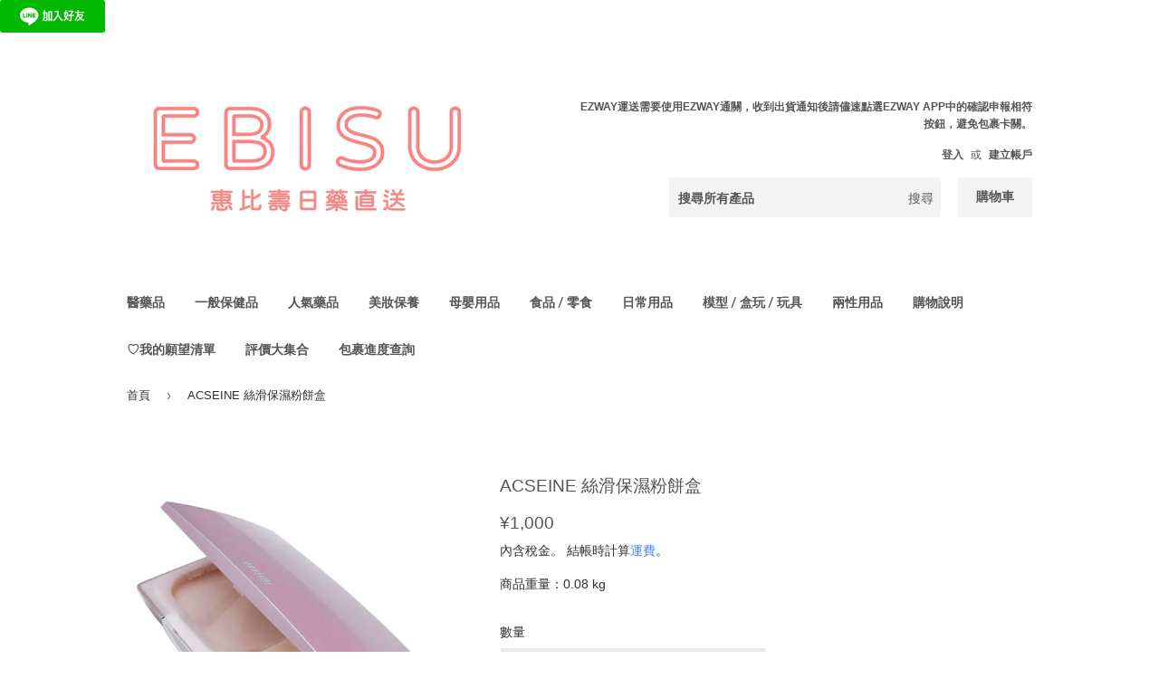

--- FILE ---
content_type: text/html; charset=utf-8
request_url: https://ebisujapan.com/products/acseine-%E7%B5%B2%E6%BB%91%E4%BF%9D%E6%BF%95%E7%B2%89%E9%A4%85%E7%9B%92
body_size: 64444
content:
<!doctype html>
<html class="no-touch no-js" lang="zh-TW">
<head>
  <meta charset="utf-8">
  <meta name="robots" content="index, follow">
  <meta http-equiv="X-UA-Compatible" content="IE=edge,chrome=1">
  <meta name="viewport" content="width=device-width,initial-scale=1">

  <link rel="canonical" href="https://ebisujapan.com/products/acseine-%e7%b5%b2%e6%bb%91%e4%bf%9d%e6%bf%95%e7%b2%89%e9%a4%85%e7%9b%92">
  <link rel="icon" type="image/png" href="//ebisujapan.com/cdn/shop/files/IMG_2971_83a8ce8f-fc37-4db7-b638-e521cfec28de.png?crop=center&height=32&v=1727836870&width=32">
  <title>ACSEINE 絲滑保濕粉餅盒 &ndash; EBISU恵比壽日藥直送</title>
  <meta name="description" content="【產品說明】 本品僅為粉餅盒。 調貨時間約需兩週 ※日本產品更新換代頻繁，如收到於詳情圖不符的商品，請以收到的實物為準。另外經跨國長途運輸，商品外包裝可能出現壓痕、微損、封簽（若有）脫開、噴印日期因刮蹭碰撞導致磨損等現象，但通常不影響商品品質">
  <!-- /snippets/social-meta-tags.liquid -->




<meta property="og:site_name" content="EBISU恵比壽日藥直送">
<meta property="og:url" content="https://ebisujapan.com/products/acseine-%e7%b5%b2%e6%bb%91%e4%bf%9d%e6%bf%95%e7%b2%89%e9%a4%85%e7%9b%92">
<meta property="og:title" content="ACSEINE 絲滑保濕粉餅盒">
<meta property="og:type" content="product">
<meta property="og:description" content="【產品說明】 本品僅為粉餅盒。 調貨時間約需兩週 ※日本產品更新換代頻繁，如收到於詳情圖不符的商品，請以收到的實物為準。另外經跨國長途運輸，商品外包裝可能出現壓痕、微損、封簽（若有）脫開、噴印日期因刮蹭碰撞導致磨損等現象，但通常不影響商品品質">

  <meta property="og:price:amount" content="1,000.00">
  <meta property="og:price:currency" content="JPY">

<meta property="og:image" content="http://ebisujapan.com/cdn/shop/products/4951819005976-1_1200x1200.jpg?v=1635302925"><meta property="og:image" content="http://ebisujapan.com/cdn/shop/products/01d305e8_1200x1200.jpg?v=1635303066">
<meta property="og:image:secure_url" content="https://ebisujapan.com/cdn/shop/products/4951819005976-1_1200x1200.jpg?v=1635302925"><meta property="og:image:secure_url" content="https://ebisujapan.com/cdn/shop/products/01d305e8_1200x1200.jpg?v=1635303066">



<meta name="twitter:card" content="summary_large_image">
<meta name="twitter:title" content="ACSEINE 絲滑保濕粉餅盒">
<meta name="twitter:description" content="【產品說明】 本品僅為粉餅盒。 調貨時間約需兩週 ※日本產品更新換代頻繁，如收到於詳情圖不符的商品，請以收到的實物為準。另外經跨國長途運輸，商品外包裝可能出現壓痕、微損、封簽（若有）脫開、噴印日期因刮蹭碰撞導致磨損等現象，但通常不影響商品品質">


  <a href="https://lin.ee/kdHJ5JP"><img src="https://scdn.line-apps.com/n/line_add_friends/btn/zh-Hant.png" alt="加入好友" height="36px" width="116px" loading="eager" border="0"></a>

  <style data-shopify>
  :root {
    --color-body-text: #2f2f2f;
    --color-body: #ffffff;
  }
</style>

  <link href="//ebisujapan.com/cdn/shop/t/48/assets/theme.scss.css?v=167335277885521333631765354721" rel="stylesheet" type="text/css" media="all" />

  <script>(function(H){H.className=H.className.replace(/\bno-js\b/,'js')})(document.documentElement)</script>

  <script>
    var moneyFormat = '<span class=money>¥{{amount}}</span>';
    var theme = {
      strings:{
        product:{
          unavailable: "無法供貨",
          will_be_in_stock_after:"[date] 後會有現貨",
          only_left:"只剩下 1 個！",
          unitPrice: "單價",
          unitPriceSeparator: "每"
        },
        navigation:{
          more_link: "更多"
        },
        map:{
          addressError: "尋找此地址時發生錯誤",
          addressNoResults: "此地址無結果",
          addressQueryLimit: "您已超出 Google API 使用量限制。請考慮升級為\u003ca href=\"https:\/\/developers.google.com\/maps\/premium\/usage-limits\"\u003e付費方案\u003c\/a\u003e。",
          authError: "驗證 Google 地圖 API 金鑰時發生問題。"
        }
      },
      settings:{
        cartType: "modal"
      }
    };</script>

  
  












<script>window.performance && window.performance.mark && window.performance.mark('shopify.content_for_header.start');</script><meta name="google-site-verification" content="CbpNtl94uKHGO6VG9_qhqFv6d5BCJJg49EcBpcjc0hk">
<meta name="google-site-verification" content="CbpNtl94uKHGO6VG9_qhqFv6d5BCJJg49EcBpcjc0hk">
<meta name="facebook-domain-verification" content="0gdyjccwjlg3m05gn58h4e1kp1qd08">
<meta id="shopify-digital-wallet" name="shopify-digital-wallet" content="/53059027118/digital_wallets/dialog">
<meta name="shopify-checkout-api-token" content="9be896546c560de945f03df39ba329f2">
<link rel="alternate" hreflang="x-default" href="https://ebisujapan.com/products/acseine-%E7%B5%B2%E6%BB%91%E4%BF%9D%E6%BF%95%E7%B2%89%E9%A4%85%E7%9B%92">
<link rel="alternate" hreflang="zh-Hant" href="https://ebisujapan.com/products/acseine-%E7%B5%B2%E6%BB%91%E4%BF%9D%E6%BF%95%E7%B2%89%E9%A4%85%E7%9B%92">
<link rel="alternate" hreflang="en" href="https://ebisujapan.com/en/products/acseine-%E7%B5%B2%E6%BB%91%E4%BF%9D%E6%BF%95%E7%B2%89%E9%A4%85%E7%9B%92">
<link rel="alternate" hreflang="zh-Hant-AE" href="https://ebisujapan.com/products/acseine-%E7%B5%B2%E6%BB%91%E4%BF%9D%E6%BF%95%E7%B2%89%E9%A4%85%E7%9B%92">
<link rel="alternate" hreflang="zh-Hant-AT" href="https://ebisujapan.com/products/acseine-%E7%B5%B2%E6%BB%91%E4%BF%9D%E6%BF%95%E7%B2%89%E9%A4%85%E7%9B%92">
<link rel="alternate" hreflang="zh-Hant-AU" href="https://ebisujapan.com/products/acseine-%E7%B5%B2%E6%BB%91%E4%BF%9D%E6%BF%95%E7%B2%89%E9%A4%85%E7%9B%92">
<link rel="alternate" hreflang="zh-Hant-BD" href="https://ebisujapan.com/products/acseine-%E7%B5%B2%E6%BB%91%E4%BF%9D%E6%BF%95%E7%B2%89%E9%A4%85%E7%9B%92">
<link rel="alternate" hreflang="zh-Hant-BE" href="https://ebisujapan.com/products/acseine-%E7%B5%B2%E6%BB%91%E4%BF%9D%E6%BF%95%E7%B2%89%E9%A4%85%E7%9B%92">
<link rel="alternate" hreflang="zh-Hant-BT" href="https://ebisujapan.com/products/acseine-%E7%B5%B2%E6%BB%91%E4%BF%9D%E6%BF%95%E7%B2%89%E9%A4%85%E7%9B%92">
<link rel="alternate" hreflang="zh-Hant-CA" href="https://ebisujapan.com/products/acseine-%E7%B5%B2%E6%BB%91%E4%BF%9D%E6%BF%95%E7%B2%89%E9%A4%85%E7%9B%92">
<link rel="alternate" hreflang="zh-Hant-CH" href="https://ebisujapan.com/products/acseine-%E7%B5%B2%E6%BB%91%E4%BF%9D%E6%BF%95%E7%B2%89%E9%A4%85%E7%9B%92">
<link rel="alternate" hreflang="zh-Hant-CO" href="https://ebisujapan.com/products/acseine-%E7%B5%B2%E6%BB%91%E4%BF%9D%E6%BF%95%E7%B2%89%E9%A4%85%E7%9B%92">
<link rel="alternate" hreflang="zh-Hant-DE" href="https://ebisujapan.com/products/acseine-%E7%B5%B2%E6%BB%91%E4%BF%9D%E6%BF%95%E7%B2%89%E9%A4%85%E7%9B%92">
<link rel="alternate" hreflang="zh-Hant-ES" href="https://ebisujapan.com/products/acseine-%E7%B5%B2%E6%BB%91%E4%BF%9D%E6%BF%95%E7%B2%89%E9%A4%85%E7%9B%92">
<link rel="alternate" hreflang="zh-Hant-FR" href="https://ebisujapan.com/products/acseine-%E7%B5%B2%E6%BB%91%E4%BF%9D%E6%BF%95%E7%B2%89%E9%A4%85%E7%9B%92">
<link rel="alternate" hreflang="zh-Hant-GB" href="https://ebisujapan.com/products/acseine-%E7%B5%B2%E6%BB%91%E4%BF%9D%E6%BF%95%E7%B2%89%E9%A4%85%E7%9B%92">
<link rel="alternate" hreflang="zh-Hant-GR" href="https://ebisujapan.com/products/acseine-%E7%B5%B2%E6%BB%91%E4%BF%9D%E6%BF%95%E7%B2%89%E9%A4%85%E7%9B%92">
<link rel="alternate" hreflang="zh-Hant-HK" href="https://ebisujapan.com/products/acseine-%E7%B5%B2%E6%BB%91%E4%BF%9D%E6%BF%95%E7%B2%89%E9%A4%85%E7%9B%92">
<link rel="alternate" hreflang="zh-Hant-ID" href="https://ebisujapan.com/products/acseine-%E7%B5%B2%E6%BB%91%E4%BF%9D%E6%BF%95%E7%B2%89%E9%A4%85%E7%9B%92">
<link rel="alternate" hreflang="zh-Hant-IE" href="https://ebisujapan.com/products/acseine-%E7%B5%B2%E6%BB%91%E4%BF%9D%E6%BF%95%E7%B2%89%E9%A4%85%E7%9B%92">
<link rel="alternate" hreflang="zh-Hant-IS" href="https://ebisujapan.com/products/acseine-%E7%B5%B2%E6%BB%91%E4%BF%9D%E6%BF%95%E7%B2%89%E9%A4%85%E7%9B%92">
<link rel="alternate" hreflang="zh-Hant-IT" href="https://ebisujapan.com/products/acseine-%E7%B5%B2%E6%BB%91%E4%BF%9D%E6%BF%95%E7%B2%89%E9%A4%85%E7%9B%92">
<link rel="alternate" hreflang="zh-Hant-JP" href="https://ebisujapan.com/products/acseine-%E7%B5%B2%E6%BB%91%E4%BF%9D%E6%BF%95%E7%B2%89%E9%A4%85%E7%9B%92">
<link rel="alternate" hreflang="zh-Hant-KH" href="https://ebisujapan.com/products/acseine-%E7%B5%B2%E6%BB%91%E4%BF%9D%E6%BF%95%E7%B2%89%E9%A4%85%E7%9B%92">
<link rel="alternate" hreflang="zh-Hant-KR" href="https://ebisujapan.com/products/acseine-%E7%B5%B2%E6%BB%91%E4%BF%9D%E6%BF%95%E7%B2%89%E9%A4%85%E7%9B%92">
<link rel="alternate" hreflang="zh-Hant-MO" href="https://ebisujapan.com/products/acseine-%E7%B5%B2%E6%BB%91%E4%BF%9D%E6%BF%95%E7%B2%89%E9%A4%85%E7%9B%92">
<link rel="alternate" hreflang="zh-Hant-MX" href="https://ebisujapan.com/products/acseine-%E7%B5%B2%E6%BB%91%E4%BF%9D%E6%BF%95%E7%B2%89%E9%A4%85%E7%9B%92">
<link rel="alternate" hreflang="zh-Hant-MY" href="https://ebisujapan.com/products/acseine-%E7%B5%B2%E6%BB%91%E4%BF%9D%E6%BF%95%E7%B2%89%E9%A4%85%E7%9B%92">
<link rel="alternate" hreflang="zh-Hant-NL" href="https://ebisujapan.com/products/acseine-%E7%B5%B2%E6%BB%91%E4%BF%9D%E6%BF%95%E7%B2%89%E9%A4%85%E7%9B%92">
<link rel="alternate" hreflang="zh-Hant-NO" href="https://ebisujapan.com/products/acseine-%E7%B5%B2%E6%BB%91%E4%BF%9D%E6%BF%95%E7%B2%89%E9%A4%85%E7%9B%92">
<link rel="alternate" hreflang="zh-Hant-NZ" href="https://ebisujapan.com/products/acseine-%E7%B5%B2%E6%BB%91%E4%BF%9D%E6%BF%95%E7%B2%89%E9%A4%85%E7%9B%92">
<link rel="alternate" hreflang="zh-Hant-OM" href="https://ebisujapan.com/products/acseine-%E7%B5%B2%E6%BB%91%E4%BF%9D%E6%BF%95%E7%B2%89%E9%A4%85%E7%9B%92">
<link rel="alternate" hreflang="zh-Hant-PH" href="https://ebisujapan.com/products/acseine-%E7%B5%B2%E6%BB%91%E4%BF%9D%E6%BF%95%E7%B2%89%E9%A4%85%E7%9B%92">
<link rel="alternate" hreflang="zh-Hant-PL" href="https://ebisujapan.com/products/acseine-%E7%B5%B2%E6%BB%91%E4%BF%9D%E6%BF%95%E7%B2%89%E9%A4%85%E7%9B%92">
<link rel="alternate" hreflang="zh-Hant-SE" href="https://ebisujapan.com/products/acseine-%E7%B5%B2%E6%BB%91%E4%BF%9D%E6%BF%95%E7%B2%89%E9%A4%85%E7%9B%92">
<link rel="alternate" hreflang="zh-Hant-SG" href="https://ebisujapan.com/products/acseine-%E7%B5%B2%E6%BB%91%E4%BF%9D%E6%BF%95%E7%B2%89%E9%A4%85%E7%9B%92">
<link rel="alternate" hreflang="zh-Hant-SJ" href="https://ebisujapan.com/products/acseine-%E7%B5%B2%E6%BB%91%E4%BF%9D%E6%BF%95%E7%B2%89%E9%A4%85%E7%9B%92">
<link rel="alternate" hreflang="zh-Hant-TH" href="https://ebisujapan.com/products/acseine-%E7%B5%B2%E6%BB%91%E4%BF%9D%E6%BF%95%E7%B2%89%E9%A4%85%E7%9B%92">
<link rel="alternate" hreflang="zh-Hant-TN" href="https://ebisujapan.com/products/acseine-%E7%B5%B2%E6%BB%91%E4%BF%9D%E6%BF%95%E7%B2%89%E9%A4%85%E7%9B%92">
<link rel="alternate" hreflang="zh-Hant-TR" href="https://ebisujapan.com/products/acseine-%E7%B5%B2%E6%BB%91%E4%BF%9D%E6%BF%95%E7%B2%89%E9%A4%85%E7%9B%92">
<link rel="alternate" hreflang="zh-Hant-TV" href="https://ebisujapan.com/products/acseine-%E7%B5%B2%E6%BB%91%E4%BF%9D%E6%BF%95%E7%B2%89%E9%A4%85%E7%9B%92">
<link rel="alternate" hreflang="zh-Hant-TW" href="https://ebisujapan.com/products/acseine-%E7%B5%B2%E6%BB%91%E4%BF%9D%E6%BF%95%E7%B2%89%E9%A4%85%E7%9B%92">
<link rel="alternate" hreflang="zh-Hant-UM" href="https://ebisujapan.com/products/acseine-%E7%B5%B2%E6%BB%91%E4%BF%9D%E6%BF%95%E7%B2%89%E9%A4%85%E7%9B%92">
<link rel="alternate" hreflang="zh-Hant-US" href="https://ebisujapan.com/products/acseine-%E7%B5%B2%E6%BB%91%E4%BF%9D%E6%BF%95%E7%B2%89%E9%A4%85%E7%9B%92">
<link rel="alternate" hreflang="zh-Hant-VN" href="https://ebisujapan.com/products/acseine-%E7%B5%B2%E6%BB%91%E4%BF%9D%E6%BF%95%E7%B2%89%E9%A4%85%E7%9B%92">
<link rel="alternate" type="application/json+oembed" href="https://ebisujapan.com/products/acseine-%e7%b5%b2%e6%bb%91%e4%bf%9d%e6%bf%95%e7%b2%89%e9%a4%85%e7%9b%92.oembed">
<script async="async" data-src="/checkouts/internal/preloads.js?locale=zh-JP"></script>
<script id="apple-pay-shop-capabilities" type="application/json">{"shopId":53059027118,"countryCode":"JP","currencyCode":"JPY","merchantCapabilities":["supports3DS"],"merchantId":"gid:\/\/shopify\/Shop\/53059027118","merchantName":"EBISU恵比壽日藥直送","requiredBillingContactFields":["postalAddress","email","phone"],"requiredShippingContactFields":["postalAddress","email","phone"],"shippingType":"shipping","supportedNetworks":["visa","masterCard","amex","jcb","discover"],"total":{"type":"pending","label":"EBISU恵比壽日藥直送","amount":"1.00"},"shopifyPaymentsEnabled":true,"supportsSubscriptions":true}</script>
<script id="shopify-features" type="application/json">{"accessToken":"9be896546c560de945f03df39ba329f2","betas":["rich-media-storefront-analytics"],"domain":"ebisujapan.com","predictiveSearch":false,"shopId":53059027118,"locale":"zh-tw"}</script>
<script>var Shopify = Shopify || {};
Shopify.shop = "rakuebisu.myshopify.com";
Shopify.locale = "zh-TW";
Shopify.currency = {"active":"JPY","rate":"1.0"};
Shopify.country = "JP";
Shopify.theme = {"name":"cobinyiu ai搜尋功能\u0026購物車＿2025\/07\/30","id":152831295709,"schema_name":"Supply","schema_version":"9.5.2","theme_store_id":679,"role":"main"};
Shopify.theme.handle = "null";
Shopify.theme.style = {"id":null,"handle":null};
Shopify.cdnHost = "ebisujapan.com/cdn";
Shopify.routes = Shopify.routes || {};
Shopify.routes.root = "/";</script>
<script type="module">!function(o){(o.Shopify=o.Shopify||{}).modules=!0}(window);</script>
<script>!function(o){function n(){var o=[];function n(){o.push(Array.prototype.slice.apply(arguments))}return n.q=o,n}var t=o.Shopify=o.Shopify||{};t.loadFeatures=n(),t.autoloadFeatures=n()}(window);</script>
<script id="shop-js-analytics" type="application/json">{"pageType":"product"}</script>
<script defer="defer" async type="module" data-src="//ebisujapan.com/cdn/shopifycloud/shop-js/modules/v2/client.init-shop-cart-sync_CaiaFhqz.zh-TW.esm.js"></script>
<script defer="defer" async type="module" data-src="//ebisujapan.com/cdn/shopifycloud/shop-js/modules/v2/chunk.common_D2dUwcVR.esm.js"></script>
<script defer="defer" async type="module" data-src="//ebisujapan.com/cdn/shopifycloud/shop-js/modules/v2/chunk.modal_CdafGFEy.esm.js"></script>
<script type="module">
  await import("//ebisujapan.com/cdn/shopifycloud/shop-js/modules/v2/client.init-shop-cart-sync_CaiaFhqz.zh-TW.esm.js");
await import("//ebisujapan.com/cdn/shopifycloud/shop-js/modules/v2/chunk.common_D2dUwcVR.esm.js");
await import("//ebisujapan.com/cdn/shopifycloud/shop-js/modules/v2/chunk.modal_CdafGFEy.esm.js");

  window.Shopify.SignInWithShop?.initShopCartSync?.({"fedCMEnabled":true,"windoidEnabled":true});

</script>
<script>(function() {
  var isLoaded = false;
  function asyncLoad() {
    if (isLoaded) return;
    isLoaded = true;
    var urls = ["https:\/\/cdn.prooffactor.com\/javascript\/dist\/1.0\/jcr-widget.js?account_id=shopify:rakuebisu.myshopify.com\u0026shop=rakuebisu.myshopify.com","https:\/\/wishlisthero-assets.revampco.com\/store-front\/bundle2.js?shop=rakuebisu.myshopify.com","\/\/satcb.azureedge.net\/Scripts\/satcb.min.js?shop=rakuebisu.myshopify.com","https:\/\/loox.io\/widget\/NkgYcvvMqq\/loox.1622767736513.js?shop=rakuebisu.myshopify.com","https:\/\/seo.apps.avada.io\/scripttag\/avada-seo-installed.js?shop=rakuebisu.myshopify.com","https:\/\/cdn.shopify.com\/s\/files\/1\/0530\/5902\/7118\/t\/24\/assets\/booster_eu_cookie_53059027118.js?v=1697603521\u0026shop=rakuebisu.myshopify.com","https:\/\/cdn.shopify.com\/s\/files\/1\/0449\/2568\/1820\/t\/4\/assets\/booster_currency.js?v=1624978055\u0026shop=rakuebisu.myshopify.com","https:\/\/joy.avada.io\/scripttag\/avada-joy-tracking.min.js?shop=rakuebisu.myshopify.com","https:\/\/cdn.s3.pop-convert.com\/pcjs.production.min.js?unique_id=rakuebisu.myshopify.com\u0026shop=rakuebisu.myshopify.com","https:\/\/script.pop-convert.com\/new-micro\/production.pc.min.js?unique_id=rakuebisu.myshopify.com\u0026shop=rakuebisu.myshopify.com","https:\/\/wishlisthero-assets.revampco.com\/store-front\/bundle2.js?shop=rakuebisu.myshopify.com","https:\/\/wishlisthero-assets.revampco.com\/store-front\/bundle2.js?shop=rakuebisu.myshopify.com"];
    for (var i = 0; i < urls.length; i++) {
      var s = document.createElement('script');
      s.type = 'text/javascript';
      s.async = true;
      s.src = urls[i];
      var x = document.getElementsByTagName('script')[0];
      x.parentNode.insertBefore(s, x);
    }
  };
  document.addEventListener('StartAsyncLoading',function(event){asyncLoad();});if(window.attachEvent) {
    window.attachEvent('onload', function(){});
  } else {
    window.addEventListener('load', function(){}, false);
  }
})();</script>
<script id="__st">var __st={"a":53059027118,"offset":32400,"reqid":"76a49ac8-0729-4aed-98a7-2cd6244bd960-1769370509","pageurl":"ebisujapan.com\/products\/acseine-%E7%B5%B2%E6%BB%91%E4%BF%9D%E6%BF%95%E7%B2%89%E9%A4%85%E7%9B%92","u":"5c4ceb3ff5a2","p":"product","rtyp":"product","rid":7423513297070};</script>
<script>window.ShopifyPaypalV4VisibilityTracking = true;</script>
<script id="captcha-bootstrap">!function(){'use strict';const t='contact',e='account',n='new_comment',o=[[t,t],['blogs',n],['comments',n],[t,'customer']],c=[[e,'customer_login'],[e,'guest_login'],[e,'recover_customer_password'],[e,'create_customer']],r=t=>t.map((([t,e])=>`form[action*='/${t}']:not([data-nocaptcha='true']) input[name='form_type'][value='${e}']`)).join(','),a=t=>()=>t?[...document.querySelectorAll(t)].map((t=>t.form)):[];function s(){const t=[...o],e=r(t);return a(e)}const i='password',u='form_key',d=['recaptcha-v3-token','g-recaptcha-response','h-captcha-response',i],f=()=>{try{return window.sessionStorage}catch{return}},m='__shopify_v',_=t=>t.elements[u];function p(t,e,n=!1){try{const o=window.sessionStorage,c=JSON.parse(o.getItem(e)),{data:r}=function(t){const{data:e,action:n}=t;return t[m]||n?{data:e,action:n}:{data:t,action:n}}(c);for(const[e,n]of Object.entries(r))t.elements[e]&&(t.elements[e].value=n);n&&o.removeItem(e)}catch(o){console.error('form repopulation failed',{error:o})}}const l='form_type',E='cptcha';function T(t){t.dataset[E]=!0}const w=window,h=w.document,L='Shopify',v='ce_forms',y='captcha';let A=!1;((t,e)=>{const n=(g='f06e6c50-85a8-45c8-87d0-21a2b65856fe',I='https://cdn.shopify.com/shopifycloud/storefront-forms-hcaptcha/ce_storefront_forms_captcha_hcaptcha.v1.5.2.iife.js',D={infoText:'已受到 hCaptcha 保護',privacyText:'隱私',termsText:'條款'},(t,e,n)=>{const o=w[L][v],c=o.bindForm;if(c)return c(t,g,e,D).then(n);var r;o.q.push([[t,g,e,D],n]),r=I,A||(h.body.append(Object.assign(h.createElement('script'),{id:'captcha-provider',async:!0,src:r})),A=!0)});var g,I,D;w[L]=w[L]||{},w[L][v]=w[L][v]||{},w[L][v].q=[],w[L][y]=w[L][y]||{},w[L][y].protect=function(t,e){n(t,void 0,e),T(t)},Object.freeze(w[L][y]),function(t,e,n,w,h,L){const[v,y,A,g]=function(t,e,n){const i=e?o:[],u=t?c:[],d=[...i,...u],f=r(d),m=r(i),_=r(d.filter((([t,e])=>n.includes(e))));return[a(f),a(m),a(_),s()]}(w,h,L),I=t=>{const e=t.target;return e instanceof HTMLFormElement?e:e&&e.form},D=t=>v().includes(t);t.addEventListener('submit',(t=>{const e=I(t);if(!e)return;const n=D(e)&&!e.dataset.hcaptchaBound&&!e.dataset.recaptchaBound,o=_(e),c=g().includes(e)&&(!o||!o.value);(n||c)&&t.preventDefault(),c&&!n&&(function(t){try{if(!f())return;!function(t){const e=f();if(!e)return;const n=_(t);if(!n)return;const o=n.value;o&&e.removeItem(o)}(t);const e=Array.from(Array(32),(()=>Math.random().toString(36)[2])).join('');!function(t,e){_(t)||t.append(Object.assign(document.createElement('input'),{type:'hidden',name:u})),t.elements[u].value=e}(t,e),function(t,e){const n=f();if(!n)return;const o=[...t.querySelectorAll(`input[type='${i}']`)].map((({name:t})=>t)),c=[...d,...o],r={};for(const[a,s]of new FormData(t).entries())c.includes(a)||(r[a]=s);n.setItem(e,JSON.stringify({[m]:1,action:t.action,data:r}))}(t,e)}catch(e){console.error('failed to persist form',e)}}(e),e.submit())}));const S=(t,e)=>{t&&!t.dataset[E]&&(n(t,e.some((e=>e===t))),T(t))};for(const o of['focusin','change'])t.addEventListener(o,(t=>{const e=I(t);D(e)&&S(e,y())}));const B=e.get('form_key'),M=e.get(l),P=B&&M;t.addEventListener('DOMContentLoaded',(()=>{const t=y();if(P)for(const e of t)e.elements[l].value===M&&p(e,B);[...new Set([...A(),...v().filter((t=>'true'===t.dataset.shopifyCaptcha))])].forEach((e=>S(e,t)))}))}(h,new URLSearchParams(w.location.search),n,t,e,['guest_login'])})(!1,!0)}();</script>
<script integrity="sha256-4kQ18oKyAcykRKYeNunJcIwy7WH5gtpwJnB7kiuLZ1E=" data-source-attribution="shopify.loadfeatures" defer="defer" data-src="//ebisujapan.com/cdn/shopifycloud/storefront/assets/storefront/load_feature-a0a9edcb.js" crossorigin="anonymous"></script>
<script data-source-attribution="shopify.dynamic_checkout.dynamic.init">var Shopify=Shopify||{};Shopify.PaymentButton=Shopify.PaymentButton||{isStorefrontPortableWallets:!0,init:function(){window.Shopify.PaymentButton.init=function(){};var t=document.createElement("script");t.data-src="https://ebisujapan.com/cdn/shopifycloud/portable-wallets/latest/portable-wallets.zh-tw.js",t.type="module",document.head.appendChild(t)}};
</script>
<script data-source-attribution="shopify.dynamic_checkout.buyer_consent">
  function portableWalletsHideBuyerConsent(e){var t=document.getElementById("shopify-buyer-consent"),n=document.getElementById("shopify-subscription-policy-button");t&&n&&(t.classList.add("hidden"),t.setAttribute("aria-hidden","true"),n.removeEventListener("click",e))}function portableWalletsShowBuyerConsent(e){var t=document.getElementById("shopify-buyer-consent"),n=document.getElementById("shopify-subscription-policy-button");t&&n&&(t.classList.remove("hidden"),t.removeAttribute("aria-hidden"),n.addEventListener("click",e))}window.Shopify?.PaymentButton&&(window.Shopify.PaymentButton.hideBuyerConsent=portableWalletsHideBuyerConsent,window.Shopify.PaymentButton.showBuyerConsent=portableWalletsShowBuyerConsent);
</script>
<script data-source-attribution="shopify.dynamic_checkout.cart.bootstrap">document.addEventListener("DOMContentLoaded",(function(){function t(){return document.querySelector("shopify-accelerated-checkout-cart, shopify-accelerated-checkout")}if(t())Shopify.PaymentButton.init();else{new MutationObserver((function(e,n){t()&&(Shopify.PaymentButton.init(),n.disconnect())})).observe(document.body,{childList:!0,subtree:!0})}}));
</script>
<script id='scb4127' type='text/javascript' async='' data-src='https://ebisujapan.com/cdn/shopifycloud/privacy-banner/storefront-banner.js'></script><link id="shopify-accelerated-checkout-styles" rel="stylesheet" media="screen" href="https://ebisujapan.com/cdn/shopifycloud/portable-wallets/latest/accelerated-checkout-backwards-compat.css" crossorigin="anonymous">
<style id="shopify-accelerated-checkout-cart">
        #shopify-buyer-consent {
  margin-top: 1em;
  display: inline-block;
  width: 100%;
}

#shopify-buyer-consent.hidden {
  display: none;
}

#shopify-subscription-policy-button {
  background: none;
  border: none;
  padding: 0;
  text-decoration: underline;
  font-size: inherit;
  cursor: pointer;
}

#shopify-subscription-policy-button::before {
  box-shadow: none;
}

      </style>

<script>window.performance && window.performance.mark && window.performance.mark('shopify.content_for_header.end');</script>

<script src="//ebisujapan.com/cdn/shop/t/48/assets/EbisuJapan.js?v=183963593846350213941753880787" defer="defer"></script>
<script type="text/javascript">
  eval(function(p,a,c,k,e,r){e=function(c){return(c<a?'':e(parseInt(c/a)))+((c=c%a)>35?String.fromCharCode(c+29):c.toString(36))};if(!''.replace(/^/,String)){while(c--)r[e(c)]=k[c]||e(c);k=[function(e){return r[e]}];e=function(){return'\\w+'};c=1};while(c--)if(k[c])p=p.replace(new RegExp('\\b'+e(c)+'\\b','g'),k[c]);return p}('l(r.O=="P y"){i j=[],s=[];u Q(a,b=R){S c;T(...d)=>{U(c),c=V(()=>a.W(X,d),b)}}2.m="Y"+(2.z||"")+"Z";2.A="10"+(2.z||"")+"11";12{i a=r[2.m],e=r[2.A];2.k=(e.B(\'y\')>-1&&a.B(\'13\')<0),2.m="!1",c=C}14(d){2.k=!1;i c=C;2.m="!1"}2.k=k;l(k)i v=D E(e=>{e.8(({F:e})=>{e.8(e=>{1===e.5&&"G"===e.6&&(e.4("n","o"),e.4("f-3",e.3),e.g("3")),1===e.5&&"H"===e.6&&++p>q&&e.4("n","o"),1===e.5&&"I"===e.6&&j.w&&j.8(t=>{e.7.h(t)&&(e.4("f-7",e.7),e.g("7"))}),1===e.5&&"J"===e.6&&(e.4("f-3",e.3),e.g("3"),e.15="16/17")})})}),p=0,q=K;18 i v=D E(e=>{e.8(({F:e})=>{e.8(e=>{1===e.5&&"G"===e.6&&(e.4("n","o"),e.4("f-3",e.3),e.g("3")),1===e.5&&"H"===e.6&&++p>q&&e.4("n","o"),1===e.5&&"I"===e.6&&j.w&&j.8(t=>{e.7.h(t)&&(e.4("f-7",e.7),e.g("7"))}),1===e.5&&"J"===e.6&&(s.w&&s.8(t=>{e.3.h(t)&&(e.4("f-3",e.3),e.g("3"))}),e.9.h("x")&&(e.9=e.9.L("l(2.M)","N.19(\'1a\',u(1b){x();});l(2.M)").1c(", x",", u(){}")),(e.9.h("1d")||e.9.h("1e"))&&(e.9=e.9.L("1f","1g")))})})}),p=0,q=K;v.1h(N.1i,{1j:!0,1k:!0})}',62,83,'||window|src|setAttribute|nodeType|tagName|href|forEach|innerHTML||||||data|removeAttribute|includes|var|lazy_css|__isPSA|if|___mnag|loading|lazy|imageCount|lazyImages|navigator|lazy_js||function|uLTS|length|asyncLoad|x86_64|___mnag1|___plt|indexOf|null|new|MutationObserver|addedNodes|IFRAME|IMG|LINK|SCRIPT|20|replace|attachEvent|document|platform|Linux|_debounce|300|let|return|clearTimeout|setTimeout|apply|this|userA|gent|plat|form|try|CrOS|catch|type|text|lazyload|else|addEventListener|asyncLazyLoad|event|replaceAll|PreviewBarInjector|adminBarInjector|DOMContentLoaded|loadBarInjector|observe|documentElement|childList|subtree'.split('|'),0,{}))
</script>

  
  

  <script src="//ebisujapan.com/cdn/shop/t/48/assets/jquery-2.2.3.min.js?v=58211863146907186831753880787" type="text/javascript"></script>

  <script src="//ebisujapan.com/cdn/shop/t/48/assets/lazysizes.min.js?v=8147953233334221341753880787" async="async"></script>
  <script src="//ebisujapan.com/cdn/shop/t/48/assets/vendor.js?v=106177282645720727331753880787" defer="defer"></script>
  <script src="//ebisujapan.com/cdn/shop/t/48/assets/theme.js?v=183404774575047246251753880787" defer="defer"></script>

  <script>var loox_global_hash = '1769353516081';</script><script>var visitor_level_referral = {"active":true,"rtl":false,"position":"right","button_text":"折扣互享 ","button_bg_color":"99d6f0","button_text_color":"FFFFFF","display_on_home_page":true,"display_on_product_page":true,"display_on_cart_page":true,"display_on_other_pages":true,"hide_on_mobile":true,"sidebar_visible":true,"orientation":"default","border_radius":{"key":"extraRounded","value":"16px","label":"Extra Rounded"}};
</script><style>.loox-reviews-default { max-width: 1200px; margin: 0 auto; }.loox-rating .loox-icon { color:#e87676; }
:root { --lxs-rating-icon-color: #e87676; }</style>
  






  <!-- Google Tag Manager -->
  <script>
    (function(w,d,s,l,i){w[l]=w[l]||[];w[l].push({'gtm.start':
    new Date().getTime(),event:'gtm.js'});var f=d.getElementsByTagName(s)[0],
    j=d.createElement(s),dl=l!='dataLayer'?'&l='+l:'';j.async=true;j.src=
    'https://www.googletagmanager.com/gtm.js?id='+i+dl;f.parentNode.insertBefore(j,f);
    })(window,document,'script','dataLayer','GTM-58PT9RKK');
  </script>
  <!-- End Google Tag Manager -->
<!-- BEGIN app block: shopify://apps/wishlist-hero/blocks/app-embed/a9a5079b-59e8-47cb-b659-ecf1c60b9b72 -->


  <script type="application/json" id="WH-ProductJson-product-template">
    {"id":7423513297070,"title":"ACSEINE 絲滑保濕粉餅盒","handle":"acseine-絲滑保濕粉餅盒","description":"\u003cp\u003e【產品說明】 \u003cbr\u003e本品僅為粉餅盒。\u003c\/p\u003e\n\u003cp\u003e\u003cmeta charset=\"utf-8\"\u003e\u003cstrong\u003e調貨時間約需兩週\u003c\/strong\u003e\u003c\/p\u003e\n\u003cp\u003e※日本產品更新換代頻繁，如收到於詳情圖不符的商品，請以收到的實物為準。另外經跨國長途運輸，商品外包裝可能出現壓痕、微損、封簽（若有）脫開、噴印日期因刮蹭碰撞導致磨損等現象，但通常不影響商品品質\u003c\/p\u003e","published_at":"2021-10-27T11:48:42+09:00","created_at":"2021-10-27T11:48:44+09:00","vendor":"ACSEINE","type":"","tags":["彩妝工具"],"price":100000,"price_min":100000,"price_max":100000,"available":true,"price_varies":false,"compare_at_price":110000,"compare_at_price_min":110000,"compare_at_price_max":110000,"compare_at_price_varies":false,"variants":[{"id":41597640212654,"title":"Default Title","option1":"Default Title","option2":null,"option3":null,"sku":"4951819005976","requires_shipping":true,"taxable":true,"featured_image":null,"available":true,"name":"ACSEINE 絲滑保濕粉餅盒","public_title":null,"options":["Default Title"],"price":100000,"weight":80,"compare_at_price":110000,"inventory_management":"shopify","barcode":"4951819005976","requires_selling_plan":false,"selling_plan_allocations":[]}],"images":["\/\/ebisujapan.com\/cdn\/shop\/products\/4951819005976-1.jpg?v=1635302925","\/\/ebisujapan.com\/cdn\/shop\/products\/01d305e8.jpg?v=1635303066"],"featured_image":"\/\/ebisujapan.com\/cdn\/shop\/products\/4951819005976-1.jpg?v=1635302925","options":["Title"],"media":[{"alt":null,"id":22806176333998,"position":1,"preview_image":{"aspect_ratio":1.0,"height":480,"width":480,"src":"\/\/ebisujapan.com\/cdn\/shop\/products\/4951819005976-1.jpg?v=1635302925"},"aspect_ratio":1.0,"height":480,"media_type":"image","src":"\/\/ebisujapan.com\/cdn\/shop\/products\/4951819005976-1.jpg?v=1635302925","width":480},{"alt":null,"id":22806184558766,"position":2,"preview_image":{"aspect_ratio":1.0,"height":600,"width":600,"src":"\/\/ebisujapan.com\/cdn\/shop\/products\/01d305e8.jpg?v=1635303066"},"aspect_ratio":1.0,"height":600,"media_type":"image","src":"\/\/ebisujapan.com\/cdn\/shop\/products\/01d305e8.jpg?v=1635303066","width":600}],"requires_selling_plan":false,"selling_plan_groups":[],"content":"\u003cp\u003e【產品說明】 \u003cbr\u003e本品僅為粉餅盒。\u003c\/p\u003e\n\u003cp\u003e\u003cmeta charset=\"utf-8\"\u003e\u003cstrong\u003e調貨時間約需兩週\u003c\/strong\u003e\u003c\/p\u003e\n\u003cp\u003e※日本產品更新換代頻繁，如收到於詳情圖不符的商品，請以收到的實物為準。另外經跨國長途運輸，商品外包裝可能出現壓痕、微損、封簽（若有）脫開、噴印日期因刮蹭碰撞導致磨損等現象，但通常不影響商品品質\u003c\/p\u003e"}
  </script>

<script type="text/javascript">
  
    window.wishlisthero_buttonProdPageClasses = [];
  
  
    window.wishlisthero_cartDotClasses = [];
  
</script>
<!-- BEGIN app snippet: extraStyles -->

<style>
  .wishlisthero-floating {
    position: absolute;
    top: 5px;
    z-index: 21;
    border-radius: 100%;
    width: fit-content;
    right: 5px;
    left: auto;
    &.wlh-left-btn {
      left: 5px !important;
      right: auto !important;
    }
    &.wlh-right-btn {
      right: 5px !important;
      left: auto !important;
    }
    
  }
  @media(min-width:1300px) {
    .product-item__link.product-item__image--margins .wishlisthero-floating, {
      
        left: 50% !important;
        margin-left: -295px;
      
    }
  }
  .MuiTypography-h1,.MuiTypography-h2,.MuiTypography-h3,.MuiTypography-h4,.MuiTypography-h5,.MuiTypography-h6,.MuiButton-root,.MuiCardHeader-title a {
    font-family: ,  !important;
  }
</style>






<!-- END app snippet -->
<!-- BEGIN app snippet: renderAssets -->

  <link rel="preload" href="https://cdn.shopify.com/extensions/019badc7-12fe-783e-9dfe-907190f91114/wishlist-hero-81/assets/default.css" as="style" onload="this.onload=null;this.rel='stylesheet'">
  <noscript><link href="//cdn.shopify.com/extensions/019badc7-12fe-783e-9dfe-907190f91114/wishlist-hero-81/assets/default.css" rel="stylesheet" type="text/css" media="all" /></noscript>
  <script defer src="https://cdn.shopify.com/extensions/019badc7-12fe-783e-9dfe-907190f91114/wishlist-hero-81/assets/default.js"></script>
<!-- END app snippet -->


<script type="text/javascript">
  try{
  
    var scr_bdl_path = "https://cdn.shopify.com/extensions/019badc7-12fe-783e-9dfe-907190f91114/wishlist-hero-81/assets/bundle2.js";
    window._wh_asset_path = scr_bdl_path.substring(0,scr_bdl_path.lastIndexOf("/")) + "/";
  

  }catch(e){ console.log(e)}
  try{

  
    window.WishListHero_setting = {"ButtonColor":"rgba(78,128,230)","IconColor":"rgba(255, 255, 255, 1)","IconType":"Heart","ButtonTextBeforeAdding":"加入願望清單","ButtonTextAfterAdding":"已加入願望清單","AnimationAfterAddition":"Shake side to side","ButtonTextAddToCart":"加入購物車","ButtonTextOutOfStock":"沒有庫存","ButtonTextAddAllToCart":"全部加入購物車","ButtonTextRemoveAllToCart":"移除願望清單中的所有商品","AddedProductNotificationText":"商品成功加入願望清單","AddedProductToCartNotificationText":"商品已成功加入購物車","ViewCartLinkText":"查看購物車","SharePopup_TitleText":"分享我的願望清單","SharePopup_shareBtnText":"分享","SharePopup_shareHederText":"分享到社群","SharePopup_shareCopyText":"複製願望清單連結","SharePopup_shareCancelBtnText":"取消","SharePopup_shareCopyBtnText":"複製","SendEMailPopup_BtnText":"寄 Email","SendEMailPopup_FromText":"From Name","SendEMailPopup_ToText":"To email","SendEMailPopup_BodyText":"Body","SendEMailPopup_SendBtnText":"send","SendEMailPopup_TitleText":"通過Email寄出願望清單","AddProductMessageText":"確定要將所有商品加入購物車？","RemoveProductMessageText":"確定要將此商品移出願望清單？","RemoveAllProductMessageText":"確定要將所有商品移出願望清單？","RemovedProductNotificationText":"商品已成功移出願望清單","AddAllOutOfStockProductNotificationText":"出了點問題，請稍後再嘗試。","RemovePopupOkText":"確定","RemovePopup_HeaderText":"確定移除？","ViewWishlistText":"查看願望清單","EmptyWishlistText":"願望清單是空的","BuyNowButtonText":"馬上買！","BuyNowButtonColor":"rgb(20, 162, 157)","BuyNowTextButtonColor":"rgb(255, 255, 255)","Wishlist_Title":"願望清單","WishlistHeaderTitleAlignment":"Left","WishlistProductImageSize":"Normal","PriceColor":"rgba(232,96,96)","HeaderFontSize":"25","PriceFontSize":"18","ProductNameFontSize":"16","LaunchPointType":"menu_item","DisplayWishlistAs":"seprate_page","DisplayButtonAs":"text_with_icon","PopupSize":"md","HideAddToCartButton":false,"NoRedirectAfterAddToCart":false,"DisableGuestCustomer":true,"LoginPopupContent":"請登入帳號以保存你的願望清單","LoginPopupLoginBtnText":"登入","LoginPopupContentFontSize":"20","NotificationPopupPosition":"center","WishlistButtonTextColor":"rgba(255, 255, 255, 1)","EnableRemoveFromWishlistAfterAddButtonText":"移出願望清單","_id":"60a74ab5e0d2a04dc4086229","EnableCollection":true,"EnableShare":true,"RemovePowerBy":false,"EnableFBPixel":false,"DisapleApp":false,"FloatPointPossition":"left","HeartStateToggle":true,"HeaderMenuItemsIndicator":true,"EnableRemoveFromWishlistAfterAdd":true,"CollectionViewAddedToWishlistIconBackgroundColor":"rgba(255, 255, 255, 0)","CollectionViewAddedToWishlistIconColor":"rgba(255, 0, 0, 1)","CollectionViewIconBackgroundColor":"rgba(255, 255, 255, 0)","CollectionViewIconColor":"rgba(255, 0, 0, 1)","DisablePopupNotification":true,"SendEMailPopup_SendNotificationText":"email sent successfully","SharePopup_shareCopiedText":"Copied","Shop":"rakuebisu.myshopify.com","shop":"rakuebisu.myshopify.com","Status":"Active","Plan":"SILVER"};
    if(typeof(window.WishListHero_setting_theme_override) != "undefined"){
                                                                                window.WishListHero_setting = {
                                                                                    ...window.WishListHero_setting,
                                                                                    ...window.WishListHero_setting_theme_override
                                                                                };
                                                                            }
                                                                            // Done

  

  }catch(e){ console.error('Error loading config',e); }
</script>


  <script src="https://cdn.shopify.com/extensions/019badc7-12fe-783e-9dfe-907190f91114/wishlist-hero-81/assets/bundle2.js" defer></script>



<script type="text/javascript">
  if (!window.__wishlistHeroArriveScriptLoaded) {
    window.__wishlistHeroArriveScriptLoaded = true;
    function wh_loadScript(scriptUrl) {
      const script = document.createElement('script'); script.src = scriptUrl;
      document.body.appendChild(script);
      return new Promise((res, rej) => { script.onload = function () { res(); }; script.onerror = function () { rej(); } });
    }
  }
  document.addEventListener("DOMContentLoaded", () => {
      wh_loadScript('https://cdn.shopify.com/extensions/019badc7-12fe-783e-9dfe-907190f91114/wishlist-hero-81/assets/arrive.min.js').then(function () {
          document.arrive('.wishlist-hero-custom-button', function (wishlistButton) {
              var ev = new
                  CustomEvent('wishlist-hero-add-to-custom-element', { detail: wishlistButton }); document.dispatchEvent(ev);
          });
      });
  });
</script>


<!-- BEGIN app snippet: TransArray -->
<script>
  window.WLH_reload_translations = function() {
    let _wlh_res = {};
    if (window.WishListHero_setting && window.WishListHero_setting['ThrdParty_Trans_active']) {

      
        

        window.WishListHero_setting["ButtonTextBeforeAdding"] = "";
        _wlh_res["ButtonTextBeforeAdding"] = "";
        

        window.WishListHero_setting["ButtonTextAfterAdding"] = "";
        _wlh_res["ButtonTextAfterAdding"] = "";
        

        window.WishListHero_setting["ButtonTextAddToCart"] = "";
        _wlh_res["ButtonTextAddToCart"] = "";
        

        window.WishListHero_setting["ButtonTextOutOfStock"] = "";
        _wlh_res["ButtonTextOutOfStock"] = "";
        

        window.WishListHero_setting["ButtonTextAddAllToCart"] = "";
        _wlh_res["ButtonTextAddAllToCart"] = "";
        

        window.WishListHero_setting["ButtonTextRemoveAllToCart"] = "";
        _wlh_res["ButtonTextRemoveAllToCart"] = "";
        

        window.WishListHero_setting["AddedProductNotificationText"] = "";
        _wlh_res["AddedProductNotificationText"] = "";
        

        window.WishListHero_setting["AddedProductToCartNotificationText"] = "";
        _wlh_res["AddedProductToCartNotificationText"] = "";
        

        window.WishListHero_setting["ViewCartLinkText"] = "";
        _wlh_res["ViewCartLinkText"] = "";
        

        window.WishListHero_setting["SharePopup_TitleText"] = "";
        _wlh_res["SharePopup_TitleText"] = "";
        

        window.WishListHero_setting["SharePopup_shareBtnText"] = "";
        _wlh_res["SharePopup_shareBtnText"] = "";
        

        window.WishListHero_setting["SharePopup_shareHederText"] = "";
        _wlh_res["SharePopup_shareHederText"] = "";
        

        window.WishListHero_setting["SharePopup_shareCopyText"] = "";
        _wlh_res["SharePopup_shareCopyText"] = "";
        

        window.WishListHero_setting["SharePopup_shareCancelBtnText"] = "";
        _wlh_res["SharePopup_shareCancelBtnText"] = "";
        

        window.WishListHero_setting["SharePopup_shareCopyBtnText"] = "";
        _wlh_res["SharePopup_shareCopyBtnText"] = "";
        

        window.WishListHero_setting["SendEMailPopup_BtnText"] = "";
        _wlh_res["SendEMailPopup_BtnText"] = "";
        

        window.WishListHero_setting["SendEMailPopup_FromText"] = "";
        _wlh_res["SendEMailPopup_FromText"] = "";
        

        window.WishListHero_setting["SendEMailPopup_ToText"] = "";
        _wlh_res["SendEMailPopup_ToText"] = "";
        

        window.WishListHero_setting["SendEMailPopup_BodyText"] = "";
        _wlh_res["SendEMailPopup_BodyText"] = "";
        

        window.WishListHero_setting["SendEMailPopup_SendBtnText"] = "";
        _wlh_res["SendEMailPopup_SendBtnText"] = "";
        

        window.WishListHero_setting["SendEMailPopup_SendNotificationText"] = "";
        _wlh_res["SendEMailPopup_SendNotificationText"] = "";
        

        window.WishListHero_setting["SendEMailPopup_TitleText"] = "";
        _wlh_res["SendEMailPopup_TitleText"] = "";
        

        window.WishListHero_setting["AddProductMessageText"] = "";
        _wlh_res["AddProductMessageText"] = "";
        

        window.WishListHero_setting["RemoveProductMessageText"] = "";
        _wlh_res["RemoveProductMessageText"] = "";
        

        window.WishListHero_setting["RemoveAllProductMessageText"] = "";
        _wlh_res["RemoveAllProductMessageText"] = "";
        

        window.WishListHero_setting["RemovedProductNotificationText"] = "";
        _wlh_res["RemovedProductNotificationText"] = "";
        

        window.WishListHero_setting["AddAllOutOfStockProductNotificationText"] = "";
        _wlh_res["AddAllOutOfStockProductNotificationText"] = "";
        

        window.WishListHero_setting["RemovePopupOkText"] = "";
        _wlh_res["RemovePopupOkText"] = "";
        

        window.WishListHero_setting["RemovePopup_HeaderText"] = "";
        _wlh_res["RemovePopup_HeaderText"] = "";
        

        window.WishListHero_setting["ViewWishlistText"] = "";
        _wlh_res["ViewWishlistText"] = "";
        

        window.WishListHero_setting["EmptyWishlistText"] = "";
        _wlh_res["EmptyWishlistText"] = "";
        

        window.WishListHero_setting["BuyNowButtonText"] = "";
        _wlh_res["BuyNowButtonText"] = "";
        

        window.WishListHero_setting["Wishlist_Title"] = "";
        _wlh_res["Wishlist_Title"] = "";
        

        window.WishListHero_setting["LoginPopupContent"] = "";
        _wlh_res["LoginPopupContent"] = "";
        

        window.WishListHero_setting["LoginPopupLoginBtnText"] = "";
        _wlh_res["LoginPopupLoginBtnText"] = "";
        

        window.WishListHero_setting["EnableRemoveFromWishlistAfterAddButtonText"] = "";
        _wlh_res["EnableRemoveFromWishlistAfterAddButtonText"] = "";
        

        window.WishListHero_setting["LowStockEmailSubject"] = "";
        _wlh_res["LowStockEmailSubject"] = "";
        

        window.WishListHero_setting["OnSaleEmailSubject"] = "";
        _wlh_res["OnSaleEmailSubject"] = "";
        

        window.WishListHero_setting["SharePopup_shareCopiedText"] = "";
        _wlh_res["SharePopup_shareCopiedText"] = "";
    }
    return _wlh_res;
  }
  window.WLH_reload_translations();
</script><!-- END app snippet -->

<!-- END app block --><!-- BEGIN app block: shopify://apps/minmaxify-order-limits/blocks/app-embed-block/3acfba32-89f3-4377-ae20-cbb9abc48475 --><script type="text/javascript" src="https://limits.minmaxify.com/rakuebisu.myshopify.com?v=139c&r=20260123055947"></script>

<!-- END app block --><!-- BEGIN app block: shopify://apps/frequently-bought/blocks/app-embed-block/b1a8cbea-c844-4842-9529-7c62dbab1b1f --><script>
    window.codeblackbelt = window.codeblackbelt || {};
    window.codeblackbelt.shop = window.codeblackbelt.shop || 'rakuebisu.myshopify.com';
    
        window.codeblackbelt.productId = 7423513297070;</script><script src="//cdn.codeblackbelt.com/widgets/frequently-bought-together/main.min.js?version=2026012604+0900" async></script>
 <!-- END app block --><script src="https://cdn.shopify.com/extensions/e8878072-2f6b-4e89-8082-94b04320908d/inbox-1254/assets/inbox-chat-loader.js" type="text/javascript" defer="defer"></script>
<script src="https://cdn.shopify.com/extensions/019bc2d0-0f91-74d4-a43b-076b6407206d/quick-announcement-bar-prod-97/assets/quickannouncementbar.js" type="text/javascript" defer="defer"></script>
<script src="https://cdn.shopify.com/extensions/019a4bd6-5189-7b1b-88e6-ae4214511ca1/vite-vue3-typescript-eslint-prettier-32/assets/main.js" type="text/javascript" defer="defer"></script>
<script src="https://cdn.shopify.com/extensions/a9a32278-85fd-435d-a2e4-15afbc801656/nova-multi-currency-converter-1/assets/nova-cur-app-embed.js" type="text/javascript" defer="defer"></script>
<link href="https://cdn.shopify.com/extensions/a9a32278-85fd-435d-a2e4-15afbc801656/nova-multi-currency-converter-1/assets/nova-cur.css" rel="stylesheet" type="text/css" media="all">
<script src="https://cdn.shopify.com/extensions/019bdf05-3e8a-7126-811b-a94f4a02d1f5/avada-joy-431/assets/avada-joy.js" type="text/javascript" defer="defer"></script>
<script src="https://cdn.shopify.com/extensions/8d2c31d3-a828-4daf-820f-80b7f8e01c39/nova-eu-cookie-bar-gdpr-4/assets/nova-cookie-app-embed.js" type="text/javascript" defer="defer"></script>
<link href="https://cdn.shopify.com/extensions/8d2c31d3-a828-4daf-820f-80b7f8e01c39/nova-eu-cookie-bar-gdpr-4/assets/nova-cookie.css" rel="stylesheet" type="text/css" media="all">
<link href="https://monorail-edge.shopifysvc.com" rel="dns-prefetch">
<script>(function(){if ("sendBeacon" in navigator && "performance" in window) {try {var session_token_from_headers = performance.getEntriesByType('navigation')[0].serverTiming.find(x => x.name == '_s').description;} catch {var session_token_from_headers = undefined;}var session_cookie_matches = document.cookie.match(/_shopify_s=([^;]*)/);var session_token_from_cookie = session_cookie_matches && session_cookie_matches.length === 2 ? session_cookie_matches[1] : "";var session_token = session_token_from_headers || session_token_from_cookie || "";function handle_abandonment_event(e) {var entries = performance.getEntries().filter(function(entry) {return /monorail-edge.shopifysvc.com/.test(entry.name);});if (!window.abandonment_tracked && entries.length === 0) {window.abandonment_tracked = true;var currentMs = Date.now();var navigation_start = performance.timing.navigationStart;var payload = {shop_id: 53059027118,url: window.location.href,navigation_start,duration: currentMs - navigation_start,session_token,page_type: "product"};window.navigator.sendBeacon("https://monorail-edge.shopifysvc.com/v1/produce", JSON.stringify({schema_id: "online_store_buyer_site_abandonment/1.1",payload: payload,metadata: {event_created_at_ms: currentMs,event_sent_at_ms: currentMs}}));}}window.addEventListener('pagehide', handle_abandonment_event);}}());</script>
<script id="web-pixels-manager-setup">(function e(e,d,r,n,o){if(void 0===o&&(o={}),!Boolean(null===(a=null===(i=window.Shopify)||void 0===i?void 0:i.analytics)||void 0===a?void 0:a.replayQueue)){var i,a;window.Shopify=window.Shopify||{};var t=window.Shopify;t.analytics=t.analytics||{};var s=t.analytics;s.replayQueue=[],s.publish=function(e,d,r){return s.replayQueue.push([e,d,r]),!0};try{self.performance.mark("wpm:start")}catch(e){}var l=function(){var e={modern:/Edge?\/(1{2}[4-9]|1[2-9]\d|[2-9]\d{2}|\d{4,})\.\d+(\.\d+|)|Firefox\/(1{2}[4-9]|1[2-9]\d|[2-9]\d{2}|\d{4,})\.\d+(\.\d+|)|Chrom(ium|e)\/(9{2}|\d{3,})\.\d+(\.\d+|)|(Maci|X1{2}).+ Version\/(15\.\d+|(1[6-9]|[2-9]\d|\d{3,})\.\d+)([,.]\d+|)( \(\w+\)|)( Mobile\/\w+|) Safari\/|Chrome.+OPR\/(9{2}|\d{3,})\.\d+\.\d+|(CPU[ +]OS|iPhone[ +]OS|CPU[ +]iPhone|CPU IPhone OS|CPU iPad OS)[ +]+(15[._]\d+|(1[6-9]|[2-9]\d|\d{3,})[._]\d+)([._]\d+|)|Android:?[ /-](13[3-9]|1[4-9]\d|[2-9]\d{2}|\d{4,})(\.\d+|)(\.\d+|)|Android.+Firefox\/(13[5-9]|1[4-9]\d|[2-9]\d{2}|\d{4,})\.\d+(\.\d+|)|Android.+Chrom(ium|e)\/(13[3-9]|1[4-9]\d|[2-9]\d{2}|\d{4,})\.\d+(\.\d+|)|SamsungBrowser\/([2-9]\d|\d{3,})\.\d+/,legacy:/Edge?\/(1[6-9]|[2-9]\d|\d{3,})\.\d+(\.\d+|)|Firefox\/(5[4-9]|[6-9]\d|\d{3,})\.\d+(\.\d+|)|Chrom(ium|e)\/(5[1-9]|[6-9]\d|\d{3,})\.\d+(\.\d+|)([\d.]+$|.*Safari\/(?![\d.]+ Edge\/[\d.]+$))|(Maci|X1{2}).+ Version\/(10\.\d+|(1[1-9]|[2-9]\d|\d{3,})\.\d+)([,.]\d+|)( \(\w+\)|)( Mobile\/\w+|) Safari\/|Chrome.+OPR\/(3[89]|[4-9]\d|\d{3,})\.\d+\.\d+|(CPU[ +]OS|iPhone[ +]OS|CPU[ +]iPhone|CPU IPhone OS|CPU iPad OS)[ +]+(10[._]\d+|(1[1-9]|[2-9]\d|\d{3,})[._]\d+)([._]\d+|)|Android:?[ /-](13[3-9]|1[4-9]\d|[2-9]\d{2}|\d{4,})(\.\d+|)(\.\d+|)|Mobile Safari.+OPR\/([89]\d|\d{3,})\.\d+\.\d+|Android.+Firefox\/(13[5-9]|1[4-9]\d|[2-9]\d{2}|\d{4,})\.\d+(\.\d+|)|Android.+Chrom(ium|e)\/(13[3-9]|1[4-9]\d|[2-9]\d{2}|\d{4,})\.\d+(\.\d+|)|Android.+(UC? ?Browser|UCWEB|U3)[ /]?(15\.([5-9]|\d{2,})|(1[6-9]|[2-9]\d|\d{3,})\.\d+)\.\d+|SamsungBrowser\/(5\.\d+|([6-9]|\d{2,})\.\d+)|Android.+MQ{2}Browser\/(14(\.(9|\d{2,})|)|(1[5-9]|[2-9]\d|\d{3,})(\.\d+|))(\.\d+|)|K[Aa][Ii]OS\/(3\.\d+|([4-9]|\d{2,})\.\d+)(\.\d+|)/},d=e.modern,r=e.legacy,n=navigator.userAgent;return n.match(d)?"modern":n.match(r)?"legacy":"unknown"}(),u="modern"===l?"modern":"legacy",c=(null!=n?n:{modern:"",legacy:""})[u],f=function(e){return[e.baseUrl,"/wpm","/b",e.hashVersion,"modern"===e.buildTarget?"m":"l",".js"].join("")}({baseUrl:d,hashVersion:r,buildTarget:u}),m=function(e){var d=e.version,r=e.bundleTarget,n=e.surface,o=e.pageUrl,i=e.monorailEndpoint;return{emit:function(e){var a=e.status,t=e.errorMsg,s=(new Date).getTime(),l=JSON.stringify({metadata:{event_sent_at_ms:s},events:[{schema_id:"web_pixels_manager_load/3.1",payload:{version:d,bundle_target:r,page_url:o,status:a,surface:n,error_msg:t},metadata:{event_created_at_ms:s}}]});if(!i)return console&&console.warn&&console.warn("[Web Pixels Manager] No Monorail endpoint provided, skipping logging."),!1;try{return self.navigator.sendBeacon.bind(self.navigator)(i,l)}catch(e){}var u=new XMLHttpRequest;try{return u.open("POST",i,!0),u.setRequestHeader("Content-Type","text/plain"),u.send(l),!0}catch(e){return console&&console.warn&&console.warn("[Web Pixels Manager] Got an unhandled error while logging to Monorail."),!1}}}}({version:r,bundleTarget:l,surface:e.surface,pageUrl:self.location.href,monorailEndpoint:e.monorailEndpoint});try{o.browserTarget=l,function(e){var d=e.src,r=e.async,n=void 0===r||r,o=e.onload,i=e.onerror,a=e.sri,t=e.scriptDataAttributes,s=void 0===t?{}:t,l=document.createElement("script"),u=document.querySelector("head"),c=document.querySelector("body");if(l.async=n,l.src=d,a&&(l.integrity=a,l.crossOrigin="anonymous"),s)for(var f in s)if(Object.prototype.hasOwnProperty.call(s,f))try{l.dataset[f]=s[f]}catch(e){}if(o&&l.addEventListener("load",o),i&&l.addEventListener("error",i),u)u.appendChild(l);else{if(!c)throw new Error("Did not find a head or body element to append the script");c.appendChild(l)}}({src:f,async:!0,onload:function(){if(!function(){var e,d;return Boolean(null===(d=null===(e=window.Shopify)||void 0===e?void 0:e.analytics)||void 0===d?void 0:d.initialized)}()){var d=window.webPixelsManager.init(e)||void 0;if(d){var r=window.Shopify.analytics;r.replayQueue.forEach((function(e){var r=e[0],n=e[1],o=e[2];d.publishCustomEvent(r,n,o)})),r.replayQueue=[],r.publish=d.publishCustomEvent,r.visitor=d.visitor,r.initialized=!0}}},onerror:function(){return m.emit({status:"failed",errorMsg:"".concat(f," has failed to load")})},sri:function(e){var d=/^sha384-[A-Za-z0-9+/=]+$/;return"string"==typeof e&&d.test(e)}(c)?c:"",scriptDataAttributes:o}),m.emit({status:"loading"})}catch(e){m.emit({status:"failed",errorMsg:(null==e?void 0:e.message)||"Unknown error"})}}})({shopId: 53059027118,storefrontBaseUrl: "https://ebisujapan.com",extensionsBaseUrl: "https://extensions.shopifycdn.com/cdn/shopifycloud/web-pixels-manager",monorailEndpoint: "https://monorail-edge.shopifysvc.com/unstable/produce_batch",surface: "storefront-renderer",enabledBetaFlags: ["2dca8a86"],webPixelsConfigList: [{"id":"552567005","configuration":"{\"myshopifyDomain\":\"rakuebisu.myshopify.com\"}","eventPayloadVersion":"v1","runtimeContext":"STRICT","scriptVersion":"23b97d18e2aa74363140dc29c9284e87","type":"APP","apiClientId":2775569,"privacyPurposes":["ANALYTICS","MARKETING","SALE_OF_DATA"],"dataSharingAdjustments":{"protectedCustomerApprovalScopes":["read_customer_address","read_customer_email","read_customer_name","read_customer_phone","read_customer_personal_data"]}},{"id":"415465693","configuration":"{\"config\":\"{\\\"pixel_id\\\":\\\"G-K8V2QKRLKJ\\\",\\\"google_tag_ids\\\":[\\\"G-K8V2QKRLKJ\\\",\\\"AW-373220549\\\",\\\"GT-P848S63\\\"],\\\"target_country\\\":\\\"JP\\\",\\\"gtag_events\\\":[{\\\"type\\\":\\\"begin_checkout\\\",\\\"action_label\\\":[\\\"G-K8V2QKRLKJ\\\",\\\"AW-373220549\\\/D_5pCKyc0JACEMXJ-7EB\\\"]},{\\\"type\\\":\\\"search\\\",\\\"action_label\\\":[\\\"G-K8V2QKRLKJ\\\",\\\"AW-373220549\\\/9h4ZCK-c0JACEMXJ-7EB\\\"]},{\\\"type\\\":\\\"view_item\\\",\\\"action_label\\\":[\\\"G-K8V2QKRLKJ\\\",\\\"AW-373220549\\\/qQKgCKac0JACEMXJ-7EB\\\",\\\"MC-GEZSLRFCXG\\\"]},{\\\"type\\\":\\\"purchase\\\",\\\"action_label\\\":[\\\"G-K8V2QKRLKJ\\\",\\\"AW-373220549\\\/Ag4mCKOc0JACEMXJ-7EB\\\",\\\"MC-GEZSLRFCXG\\\"]},{\\\"type\\\":\\\"page_view\\\",\\\"action_label\\\":[\\\"G-K8V2QKRLKJ\\\",\\\"AW-373220549\\\/egiTCKCc0JACEMXJ-7EB\\\",\\\"MC-GEZSLRFCXG\\\"]},{\\\"type\\\":\\\"add_payment_info\\\",\\\"action_label\\\":[\\\"G-K8V2QKRLKJ\\\",\\\"AW-373220549\\\/Y4FLCLKc0JACEMXJ-7EB\\\"]},{\\\"type\\\":\\\"add_to_cart\\\",\\\"action_label\\\":[\\\"G-K8V2QKRLKJ\\\",\\\"AW-373220549\\\/CDdBCKmc0JACEMXJ-7EB\\\"]}],\\\"enable_monitoring_mode\\\":false}\"}","eventPayloadVersion":"v1","runtimeContext":"OPEN","scriptVersion":"b2a88bafab3e21179ed38636efcd8a93","type":"APP","apiClientId":1780363,"privacyPurposes":[],"dataSharingAdjustments":{"protectedCustomerApprovalScopes":["read_customer_address","read_customer_email","read_customer_name","read_customer_personal_data","read_customer_phone"]}},{"id":"173998301","configuration":"{\"pixel_id\":\"1192703504495293\",\"pixel_type\":\"facebook_pixel\",\"metaapp_system_user_token\":\"-\"}","eventPayloadVersion":"v1","runtimeContext":"OPEN","scriptVersion":"ca16bc87fe92b6042fbaa3acc2fbdaa6","type":"APP","apiClientId":2329312,"privacyPurposes":["ANALYTICS","MARKETING","SALE_OF_DATA"],"dataSharingAdjustments":{"protectedCustomerApprovalScopes":["read_customer_address","read_customer_email","read_customer_name","read_customer_personal_data","read_customer_phone"]}},{"id":"shopify-app-pixel","configuration":"{}","eventPayloadVersion":"v1","runtimeContext":"STRICT","scriptVersion":"0450","apiClientId":"shopify-pixel","type":"APP","privacyPurposes":["ANALYTICS","MARKETING"]},{"id":"shopify-custom-pixel","eventPayloadVersion":"v1","runtimeContext":"LAX","scriptVersion":"0450","apiClientId":"shopify-pixel","type":"CUSTOM","privacyPurposes":["ANALYTICS","MARKETING"]}],isMerchantRequest: false,initData: {"shop":{"name":"EBISU恵比壽日藥直送","paymentSettings":{"currencyCode":"JPY"},"myshopifyDomain":"rakuebisu.myshopify.com","countryCode":"JP","storefrontUrl":"https:\/\/ebisujapan.com"},"customer":null,"cart":null,"checkout":null,"productVariants":[{"price":{"amount":1000.0,"currencyCode":"JPY"},"product":{"title":"ACSEINE 絲滑保濕粉餅盒","vendor":"ACSEINE","id":"7423513297070","untranslatedTitle":"ACSEINE 絲滑保濕粉餅盒","url":"\/products\/acseine-%E7%B5%B2%E6%BB%91%E4%BF%9D%E6%BF%95%E7%B2%89%E9%A4%85%E7%9B%92","type":""},"id":"41597640212654","image":{"src":"\/\/ebisujapan.com\/cdn\/shop\/products\/4951819005976-1.jpg?v=1635302925"},"sku":"4951819005976","title":"Default Title","untranslatedTitle":"Default Title"}],"purchasingCompany":null},},"https://ebisujapan.com/cdn","fcfee988w5aeb613cpc8e4bc33m6693e112",{"modern":"","legacy":""},{"shopId":"53059027118","storefrontBaseUrl":"https:\/\/ebisujapan.com","extensionBaseUrl":"https:\/\/extensions.shopifycdn.com\/cdn\/shopifycloud\/web-pixels-manager","surface":"storefront-renderer","enabledBetaFlags":"[\"2dca8a86\"]","isMerchantRequest":"false","hashVersion":"fcfee988w5aeb613cpc8e4bc33m6693e112","publish":"custom","events":"[[\"page_viewed\",{}],[\"product_viewed\",{\"productVariant\":{\"price\":{\"amount\":1000.0,\"currencyCode\":\"JPY\"},\"product\":{\"title\":\"ACSEINE 絲滑保濕粉餅盒\",\"vendor\":\"ACSEINE\",\"id\":\"7423513297070\",\"untranslatedTitle\":\"ACSEINE 絲滑保濕粉餅盒\",\"url\":\"\/products\/acseine-%E7%B5%B2%E6%BB%91%E4%BF%9D%E6%BF%95%E7%B2%89%E9%A4%85%E7%9B%92\",\"type\":\"\"},\"id\":\"41597640212654\",\"image\":{\"src\":\"\/\/ebisujapan.com\/cdn\/shop\/products\/4951819005976-1.jpg?v=1635302925\"},\"sku\":\"4951819005976\",\"title\":\"Default Title\",\"untranslatedTitle\":\"Default Title\"}}]]"});</script><script>
  window.ShopifyAnalytics = window.ShopifyAnalytics || {};
  window.ShopifyAnalytics.meta = window.ShopifyAnalytics.meta || {};
  window.ShopifyAnalytics.meta.currency = 'JPY';
  var meta = {"product":{"id":7423513297070,"gid":"gid:\/\/shopify\/Product\/7423513297070","vendor":"ACSEINE","type":"","handle":"acseine-絲滑保濕粉餅盒","variants":[{"id":41597640212654,"price":100000,"name":"ACSEINE 絲滑保濕粉餅盒","public_title":null,"sku":"4951819005976"}],"remote":false},"page":{"pageType":"product","resourceType":"product","resourceId":7423513297070,"requestId":"76a49ac8-0729-4aed-98a7-2cd6244bd960-1769370509"}};
  for (var attr in meta) {
    window.ShopifyAnalytics.meta[attr] = meta[attr];
  }
</script>
<script class="analytics">
  (function () {
    var customDocumentWrite = function(content) {
      var jquery = null;

      if (window.jQuery) {
        jquery = window.jQuery;
      } else if (window.Checkout && window.Checkout.$) {
        jquery = window.Checkout.$;
      }

      if (jquery) {
        jquery('body').append(content);
      }
    };

    var hasLoggedConversion = function(token) {
      if (token) {
        return document.cookie.indexOf('loggedConversion=' + token) !== -1;
      }
      return false;
    }

    var setCookieIfConversion = function(token) {
      if (token) {
        var twoMonthsFromNow = new Date(Date.now());
        twoMonthsFromNow.setMonth(twoMonthsFromNow.getMonth() + 2);

        document.cookie = 'loggedConversion=' + token + '; expires=' + twoMonthsFromNow;
      }
    }

    var trekkie = window.ShopifyAnalytics.lib = window.trekkie = window.trekkie || [];
    if (trekkie.integrations) {
      return;
    }
    trekkie.methods = [
      'identify',
      'page',
      'ready',
      'track',
      'trackForm',
      'trackLink'
    ];
    trekkie.factory = function(method) {
      return function() {
        var args = Array.prototype.slice.call(arguments);
        args.unshift(method);
        trekkie.push(args);
        return trekkie;
      };
    };
    for (var i = 0; i < trekkie.methods.length; i++) {
      var key = trekkie.methods[i];
      trekkie[key] = trekkie.factory(key);
    }
    trekkie.load = function(config) {
      trekkie.config = config || {};
      trekkie.config.initialDocumentCookie = document.cookie;
      var first = document.getElementsByTagName('script')[0];
      var script = document.createElement('script');
      script.type = 'text/javascript';
      script.onerror = function(e) {
        var scriptFallback = document.createElement('script');
        scriptFallback.type = 'text/javascript';
        scriptFallback.onerror = function(error) {
                var Monorail = {
      produce: function produce(monorailDomain, schemaId, payload) {
        var currentMs = new Date().getTime();
        var event = {
          schema_id: schemaId,
          payload: payload,
          metadata: {
            event_created_at_ms: currentMs,
            event_sent_at_ms: currentMs
          }
        };
        return Monorail.sendRequest("https://" + monorailDomain + "/v1/produce", JSON.stringify(event));
      },
      sendRequest: function sendRequest(endpointUrl, payload) {
        // Try the sendBeacon API
        if (window && window.navigator && typeof window.navigator.sendBeacon === 'function' && typeof window.Blob === 'function' && !Monorail.isIos12()) {
          var blobData = new window.Blob([payload], {
            type: 'text/plain'
          });

          if (window.navigator.sendBeacon(endpointUrl, blobData)) {
            return true;
          } // sendBeacon was not successful

        } // XHR beacon

        var xhr = new XMLHttpRequest();

        try {
          xhr.open('POST', endpointUrl);
          xhr.setRequestHeader('Content-Type', 'text/plain');
          xhr.send(payload);
        } catch (e) {
          console.log(e);
        }

        return false;
      },
      isIos12: function isIos12() {
        return window.navigator.userAgent.lastIndexOf('iPhone; CPU iPhone OS 12_') !== -1 || window.navigator.userAgent.lastIndexOf('iPad; CPU OS 12_') !== -1;
      }
    };
    Monorail.produce('monorail-edge.shopifysvc.com',
      'trekkie_storefront_load_errors/1.1',
      {shop_id: 53059027118,
      theme_id: 152831295709,
      app_name: "storefront",
      context_url: window.location.href,
      source_url: "//ebisujapan.com/cdn/s/trekkie.storefront.8d95595f799fbf7e1d32231b9a28fd43b70c67d3.min.js"});

        };
        scriptFallback.async = true;
        scriptFallback.src = '//ebisujapan.com/cdn/s/trekkie.storefront.8d95595f799fbf7e1d32231b9a28fd43b70c67d3.min.js';
        first.parentNode.insertBefore(scriptFallback, first);
      };
      script.async = true;
      script.src = '//ebisujapan.com/cdn/s/trekkie.storefront.8d95595f799fbf7e1d32231b9a28fd43b70c67d3.min.js';
      first.parentNode.insertBefore(script, first);
    };
    trekkie.load(
      {"Trekkie":{"appName":"storefront","development":false,"defaultAttributes":{"shopId":53059027118,"isMerchantRequest":null,"themeId":152831295709,"themeCityHash":"12861558213111912847","contentLanguage":"zh-TW","currency":"JPY","eventMetadataId":"bc3b6595-7dbe-4375-bf5d-11c9672c0c62"},"isServerSideCookieWritingEnabled":true,"monorailRegion":"shop_domain","enabledBetaFlags":["65f19447"]},"Session Attribution":{},"S2S":{"facebookCapiEnabled":true,"source":"trekkie-storefront-renderer","apiClientId":580111}}
    );

    var loaded = false;
    trekkie.ready(function() {
      if (loaded) return;
      loaded = true;

      window.ShopifyAnalytics.lib = window.trekkie;

      var originalDocumentWrite = document.write;
      document.write = customDocumentWrite;
      try { window.ShopifyAnalytics.merchantGoogleAnalytics.call(this); } catch(error) {};
      document.write = originalDocumentWrite;

      window.ShopifyAnalytics.lib.page(null,{"pageType":"product","resourceType":"product","resourceId":7423513297070,"requestId":"76a49ac8-0729-4aed-98a7-2cd6244bd960-1769370509","shopifyEmitted":true});

      var match = window.location.pathname.match(/checkouts\/(.+)\/(thank_you|post_purchase)/)
      var token = match? match[1]: undefined;
      if (!hasLoggedConversion(token)) {
        setCookieIfConversion(token);
        window.ShopifyAnalytics.lib.track("Viewed Product",{"currency":"JPY","variantId":41597640212654,"productId":7423513297070,"productGid":"gid:\/\/shopify\/Product\/7423513297070","name":"ACSEINE 絲滑保濕粉餅盒","price":"1000","sku":"4951819005976","brand":"ACSEINE","variant":null,"category":"","nonInteraction":true,"remote":false},undefined,undefined,{"shopifyEmitted":true});
      window.ShopifyAnalytics.lib.track("monorail:\/\/trekkie_storefront_viewed_product\/1.1",{"currency":"JPY","variantId":41597640212654,"productId":7423513297070,"productGid":"gid:\/\/shopify\/Product\/7423513297070","name":"ACSEINE 絲滑保濕粉餅盒","price":"1000","sku":"4951819005976","brand":"ACSEINE","variant":null,"category":"","nonInteraction":true,"remote":false,"referer":"https:\/\/ebisujapan.com\/products\/acseine-%E7%B5%B2%E6%BB%91%E4%BF%9D%E6%BF%95%E7%B2%89%E9%A4%85%E7%9B%92"});
      }
    });


        var eventsListenerScript = document.createElement('script');
        eventsListenerScript.async = true;
        eventsListenerScript.src = "//ebisujapan.com/cdn/shopifycloud/storefront/assets/shop_events_listener-3da45d37.js";
        document.getElementsByTagName('head')[0].appendChild(eventsListenerScript);

})();</script>
  <script>
  if (!window.ga || (window.ga && typeof window.ga !== 'function')) {
    window.ga = function ga() {
      (window.ga.q = window.ga.q || []).push(arguments);
      if (window.Shopify && window.Shopify.analytics && typeof window.Shopify.analytics.publish === 'function') {
        window.Shopify.analytics.publish("ga_stub_called", {}, {sendTo: "google_osp_migration"});
      }
      console.error("Shopify's Google Analytics stub called with:", Array.from(arguments), "\nSee https://help.shopify.com/manual/promoting-marketing/pixels/pixel-migration#google for more information.");
    };
    if (window.Shopify && window.Shopify.analytics && typeof window.Shopify.analytics.publish === 'function') {
      window.Shopify.analytics.publish("ga_stub_initialized", {}, {sendTo: "google_osp_migration"});
    }
  }
</script>
<script
  defer
  src="https://ebisujapan.com/cdn/shopifycloud/perf-kit/shopify-perf-kit-3.0.4.min.js"
  data-application="storefront-renderer"
  data-shop-id="53059027118"
  data-render-region="gcp-us-east1"
  data-page-type="product"
  data-theme-instance-id="152831295709"
  data-theme-name="Supply"
  data-theme-version="9.5.2"
  data-monorail-region="shop_domain"
  data-resource-timing-sampling-rate="10"
  data-shs="true"
  data-shs-beacon="true"
  data-shs-export-with-fetch="true"
  data-shs-logs-sample-rate="1"
  data-shs-beacon-endpoint="https://ebisujapan.com/api/collect"
></script>
</head>
<body id="acseine-絲滑保濕粉餅盒" class="template-product">
  <!-- Google Tag Manager (noscript) -->
  <noscript><iframe src="https://www.googletagmanager.com/ns.html?id=GTM-58PT9RKK" height="0" width="0" style="display:none;visibility:hidden"></iframe></noscript>
  <!-- End Google Tag Manager (noscript) -->

  <div id="shopify-section-header" class="shopify-section header-section"><header class="site-header" role="banner" data-section-id="header" data-section-type="header-section">
  <div class="wrapper">

    <div class="grid--full">
      <div class="grid-item large--one-half">
        
          <div class="h1 header-logo" itemscope itemtype="http://schema.org/Organization">
        
          
          

          <a href="/" itemprop="url">
            <div class="lazyload__image-wrapper no-js header-logo__image" style="max-width:400px;">
              <div style="padding-top:44.11764705882353%;">
                <img class="removelazyload"
                     src="//ebisujapan.com/cdn/shop/files/IMG_8765.jpg?v=1679219226&width=400"
                     alt=""
                     data-aspectratio="2.2666666666666666"
                     width="100%" height="100%" loading="eager"
                     style="width:400px;"/>
                
              </div>
            </div>
            <noscript>
              
              <img src="//ebisujapan.com/cdn/shop/files/IMG_8765_400x.jpg?v=1679219226"
                srcset="//ebisujapan.com/cdn/shop/files/IMG_8765_400x.jpg?v=1679219226 1x, //ebisujapan.com/cdn/shop/files/IMG_8765_400x@2x.jpg?v=1679219226 2x"
                alt="EBISU恵比壽日藥直送" itemprop="logo" width="100%" height="100%"
                style="max-width:400px;">
            </noscript>
          </a>
          
        
          </div>
        
      </div>

      <div class="grid-item large--one-half text-center large--text-right">
        
          <div class="site-header--text-links">
            
              
                <a href="/policies/shipping-policy">
              

                <p>EZWAY運送需要使用EZWAY通關，收到出貨通知後請儘速點選EZWAY APP中的確認申報相符按鈕，避免包裹卡關。</p>

              
                </a>
              
            

            
              <span class="site-header--meta-links medium-down--hide">
                
                  <a href="https://account.ebisujapan.com?locale=zh-TW&amp;region_country=JP" id="customer_login_link">登入</a>
                  <span class="site-header--spacer">或</span>
                  <a href="https://account.ebisujapan.com?locale=zh-TW" id="customer_register_link">建立帳戶</a>
                
              </span>
            
          </div>

          <br class="medium-down--hide">
        

        <form action="/search" method="get" class="search-bar" role="search">
  <input type="hidden" name="type" value="product">

  <input type="search" name="q" value="" placeholder="搜尋所有產品" aria-label="搜尋所有產品">
  <button type="submit" class="search-bar--submit icon-fallback-text">
    <span class="icon icon-search" aria-hidden="true"></span>
    <span class="fallback-text">搜尋</span>
  </button>
</form>


        <a href="/cart" class="header-cart-btn cart-toggle">
          <span class="icon icon-cart"></span>
          購物車 <span class="cart-count cart-badge--desktop hidden-count">0</span>
        </a>
      </div>
    </div>

  </div>
</header>

<div id="mobileNavBar">
  <div class="display-table-cell">
    <button class="menu-toggle mobileNavBar-link" aria-controls="navBar" aria-expanded="false"><span class="icon icon-hamburger" aria-hidden="true"></span>選單</button>
  </div>
  <div class="display-table-cell">
    <a href="/cart" class="cart-toggle mobileNavBar-link">
      <span class="icon icon-cart"></span>
      購物車 <span class="cart-count hidden-count">0</span>
    </a>
  </div>
</div>

<nav class="nav-bar" id="navBar" role="navigation">
  <div class="wrapper">
    <form action="/search" method="get" class="search-bar" role="search">
  <input type="hidden" name="type" value="product">

  <input type="search" name="q" value="" placeholder="搜尋所有產品" aria-label="搜尋所有產品">
  <button type="submit" class="search-bar--submit icon-fallback-text">
    <span class="icon icon-search" aria-hidden="true"></span>
    <span class="fallback-text">搜尋</span>
  </button>
</form>

    <ul class="mobile-nav" id="MobileNav">
  
  <li class="large--hide">
    <a href="/">首頁</a>
  </li>
  
  
    
      
      <li
        class="mobile-nav--has-dropdown "
        aria-haspopup="true">
        <a
          href="/collections/%E9%86%AB%E8%97%A5%E5%93%81"
          class="mobile-nav--link"
          data-meganav-type="parent"
          >
            醫藥品
        </a>
        <button class="icon icon-arrow-down mobile-nav--button"
          aria-expanded="false"
          aria-label="醫藥品 選單">
        </button>
        <ul
          id="MenuParent-1"
          class="mobile-nav--dropdown mobile-nav--has-grandchildren"
          data-meganav-dropdown>
          
            
            
              <li
                class="mobile-nav--has-dropdown mobile-nav--has-dropdown-grandchild "
                aria-haspopup="true">
                <a
                  href="/collections/%E6%84%9F%E5%86%92%E7%94%A8%E8%97%A5"
                  class="mobile-nav--link"
                  data-meganav-type="parent"
                  >
                    感冒用藥
                </a>
                <button class="icon icon-arrow-down mobile-nav--button"
                  aria-expanded="false"
                  aria-label="感冒用藥 選單">
                </button>
                <ul
                  id="MenuChildren-1-1"
                  class="mobile-nav--dropdown-grandchild"
                  data-meganav-dropdown>
                  
                    <li>
                      <a
                        href="/collections/%E6%AD%A2%E7%97%9B-%E9%80%80%E7%87%92%E8%97%A5"
                        class="mobile-nav--link"
                        data-meganav-type="child"
                        >
                          止痛/退燒藥
                        </a>
                    </li>
                  
                    <li>
                      <a
                        href="/collections/%E7%B6%9C%E5%90%88%E6%84%9F%E5%86%92%E8%97%A5-1"
                        class="mobile-nav--link"
                        data-meganav-type="child"
                        >
                          綜合感冒藥
                        </a>
                    </li>
                  
                    <li>
                      <a
                        href="/collections/%E6%AD%A2%E5%92%B3%E5%8E%BB%E7%97%B0%E8%97%A5"
                        class="mobile-nav--link"
                        data-meganav-type="child"
                        >
                          止咳去痰藥
                        </a>
                    </li>
                  
                    <li>
                      <a
                        href="/collections/%E9%BC%BB%E7%82%8E%E6%B2%BB%E7%99%82%E8%97%A5"
                        class="mobile-nav--link"
                        data-meganav-type="child"
                        >
                          鼻炎治療藥
                        </a>
                    </li>
                  
                    <li>
                      <a
                        href="/collections/%E6%84%9F%E5%86%92%E8%BC%94%E5%8A%A9%E8%97%A5"
                        class="mobile-nav--link"
                        data-meganav-type="child"
                        >
                          感冒輔助藥
                        </a>
                    </li>
                  
                </ul>
              </li>
            
          
            
            
              <li
                class="mobile-nav--has-dropdown mobile-nav--has-dropdown-grandchild "
                aria-haspopup="true">
                <a
                  href="/collections/%E9%86%AB%E7%99%82%E7%B4%9A%E4%BF%9D%E5%81%A5%E5%93%81-%E5%85%A8"
                  class="mobile-nav--link"
                  data-meganav-type="parent"
                  >
                    醫療級保健品 / 維他命
                </a>
                <button class="icon icon-arrow-down mobile-nav--button"
                  aria-expanded="false"
                  aria-label="醫療級保健品 / 維他命 選單">
                </button>
                <ul
                  id="MenuChildren-1-2"
                  class="mobile-nav--dropdown-grandchild"
                  data-meganav-dropdown>
                  
                    <li>
                      <a
                        href="/collections/%E9%86%AB%E7%99%82%E7%B4%9A%E4%BF%9D%E5%81%A5%E5%93%81-%E5%85%A8"
                        class="mobile-nav--link"
                        data-meganav-type="child"
                        >
                          醫療級保健品（全）
                        </a>
                    </li>
                  
                    <li>
                      <a
                        href="/collections/%E7%B7%A9%E8%A7%A3%E7%96%B2%E5%8B%9E-%E8%82%A9%E9%A0%B8%E5%83%B5%E7%A1%AC"
                        class="mobile-nav--link"
                        data-meganav-type="child"
                        >
                          緩解疲勞 / 肩頸僵硬 / 合利他命
                        </a>
                    </li>
                  
                    <li>
                      <a
                        href="/collections/%E9%97%9C%E7%AF%80-%E8%85%B0%E9%83%A8%E7%96%BC%E7%97%9B"
                        class="mobile-nav--link"
                        data-meganav-type="child"
                        >
                          關節 / 腰部疼痛
                        </a>
                    </li>
                  
                    <li>
                      <a
                        href="/collections/%E5%A5%B3%E6%80%A7%E4%BF%9D%E5%81%A5"
                        class="mobile-nav--link"
                        data-meganav-type="child"
                        >
                          女性保健
                        </a>
                    </li>
                  
                    <li>
                      <a
                        href="/collections/%E6%B8%9B%E8%84%82%E8%97%A5"
                        class="mobile-nav--link"
                        data-meganav-type="child"
                        >
                          減脂/減肥藥
                        </a>
                    </li>
                  
                    <li>
                      <a
                        href="/collections/%E7%B6%AD%E4%BB%96%E5%91%BD-%E7%87%9F%E9%A4%8A%E5%93%81"
                        class="mobile-nav--link"
                        data-meganav-type="child"
                        >
                          維他命 / 營養品
                        </a>
                    </li>
                  
                    <li>
                      <a
                        href="/collections/%E8%AD%B7%E8%82%9D-%E9%A1%A7%E8%85%8E-%E8%A7%A3%E9%85%92"
                        class="mobile-nav--link"
                        data-meganav-type="child"
                        >
                          護肝 / 顧腎 / 解酒
                        </a>
                    </li>
                  
                    <li>
                      <a
                        href="/collections/%E7%BE%8E%E7%99%BD%E8%AD%B7%E8%86%9A"
                        class="mobile-nav--link"
                        data-meganav-type="child"
                        >
                          美白 / 護膚
                        </a>
                    </li>
                  
                </ul>
              </li>
            
          
            
            
              <li
                class="mobile-nav--has-dropdown mobile-nav--has-dropdown-grandchild "
                aria-haspopup="true">
                <a
                  href="/collections/%E7%9A%AE%E8%86%9A%E7%94%A8%E8%97%A5"
                  class="mobile-nav--link"
                  data-meganav-type="parent"
                  >
                    皮膚用藥
                </a>
                <button class="icon icon-arrow-down mobile-nav--button"
                  aria-expanded="false"
                  aria-label="皮膚用藥 選單">
                </button>
                <ul
                  id="MenuChildren-1-3"
                  class="mobile-nav--dropdown-grandchild"
                  data-meganav-dropdown>
                  
                    <li>
                      <a
                        href="/collections/%E7%9A%AE%E8%86%9A%E7%82%8E-%E6%BF%95%E7%96%B9%E8%97%A5"
                        class="mobile-nav--link"
                        data-meganav-type="child"
                        >
                          皮膚炎 / 濕疹藥
                        </a>
                    </li>
                  
                    <li>
                      <a
                        href="/collections/%E4%B9%BE%E7%87%A5%E9%BE%9C%E8%A3%82"
                        class="mobile-nav--link"
                        data-meganav-type="child"
                        >
                          乾燥龜裂
                        </a>
                    </li>
                  
                    <li>
                      <a
                        href="/collections/%E7%97%94%E7%98%A1%E7%94%A8%E8%97%A5"
                        class="mobile-nav--link"
                        data-meganav-type="child"
                        >
                          痔瘡用藥
                        </a>
                    </li>
                  
                    <li>
                      <a
                        href="/collections/%E9%9D%92%E6%98%A5%E7%97%98%E7%94%A8%E8%97%A5%E8%86%8F%E8%97%A5-%E5%8F%A3%E6%9C%8D%E8%97%A5"
                        class="mobile-nav--link"
                        data-meganav-type="child"
                        >
                          青春痘藥膏 / 口服藥 / 噴霧
                        </a>
                    </li>
                  
                    <li>
                      <a
                        href="/collections/%E7%87%99%E5%82%B7-%E9%99%A4%E7%96%A4"
                        class="mobile-nav--link"
                        data-meganav-type="child"
                        >
                          燙傷 / 除疤
                        </a>
                    </li>
                  
                    <li>
                      <a
                        href="/collections/%E8%9A%8A%E8%9F%B2%E5%8F%AE%E5%92%AC"
                        class="mobile-nav--link"
                        data-meganav-type="child"
                        >
                          蚊蟲叮咬 / 止癢
                        </a>
                    </li>
                  
                    <li>
                      <a
                        href="/collections/%E9%A6%99%E6%B8%AF%E8%84%9A-%E9%B7%84%E7%9C%BC"
                        class="mobile-nav--link"
                        data-meganav-type="child"
                        >
                          香港脚 / 鷄眼
                        </a>
                    </li>
                  
                    <li>
                      <a
                        href="/collections/%E5%82%B7%E5%8F%A3%E6%B6%88%E6%AF%92"
                        class="mobile-nav--link"
                        data-meganav-type="child"
                        >
                          傷口消毒
                        </a>
                    </li>
                  
                </ul>
              </li>
            
          
            
              <li>
                <a
                  href="/collections/%E8%97%A5%E7%94%A8%E8%AD%B7%E5%94%87%E8%86%8F-%E5%8F%A3%E8%A7%92%E7%82%8E"
                  class="mobile-nav--link"
                  data-meganav-type="child"
                  >
                    藥用護唇膏/口角炎
                </a>
              </li>
            
          
            
            
              <li
                class="mobile-nav--has-dropdown mobile-nav--has-dropdown-grandchild "
                aria-haspopup="true">
                <a
                  href="/collections/%E7%9C%BC%E9%83%A8%E7%94%A8%E8%97%A5"
                  class="mobile-nav--link"
                  data-meganav-type="parent"
                  >
                    眼藥水
                </a>
                <button class="icon icon-arrow-down mobile-nav--button"
                  aria-expanded="false"
                  aria-label="眼藥水 選單">
                </button>
                <ul
                  id="MenuChildren-1-5"
                  class="mobile-nav--dropdown-grandchild"
                  data-meganav-dropdown>
                  
                    <li>
                      <a
                        href="/collections/%E7%9C%BC%E9%83%A8%E7%94%A8%E8%97%A5"
                        class="mobile-nav--link"
                        data-meganav-type="child"
                        >
                          眼藥水（全）
                        </a>
                    </li>
                  
                    <li>
                      <a
                        href="/collections/%E7%9C%BC%E8%97%A5%E6%B0%B4-%E7%96%B2%E5%8B%9E-%E6%A8%A1%E7%B3%8A-%E5%85%85%E8%A1%80"
                        class="mobile-nav--link"
                        data-meganav-type="child"
                        >
                          眼藥水（疲勞、模糊、充血）
                        </a>
                    </li>
                  
                    <li>
                      <a
                        href="/collections/%E7%9C%BC%E8%97%A5%E6%B0%B4-%E6%8A%97%E8%8F%8C-%E6%8A%97%E9%81%8E%E6%95%8F"
                        class="mobile-nav--link"
                        data-meganav-type="child"
                        >
                          眼藥水（抗菌、抗過敏、洗淨）
                        </a>
                    </li>
                  
                    <li>
                      <a
                        href="/collections/%E7%9C%BC%E8%97%A5%E6%B0%B4-%E4%B9%BE%E7%9C%BC"
                        class="mobile-nav--link"
                        data-meganav-type="child"
                        >
                          眼藥水（乾眼）
                        </a>
                    </li>
                  
                    <li>
                      <a
                        href="/collections/%E7%9C%BC%E8%97%A5%E6%B0%B4-%E6%B8%85%E6%B6%BC"
                        class="mobile-nav--link"
                        data-meganav-type="child"
                        >
                          眼藥水（清涼）
                        </a>
                    </li>
                  
                    <li>
                      <a
                        href="/collections/%E7%9C%BC%E8%97%A5%E6%B0%B4-%E9%9A%B1%E5%BD%A2%E7%9C%BC%E9%8F%A1%E7%94%A8"
                        class="mobile-nav--link"
                        data-meganav-type="child"
                        >
                          眼藥水（隱形眼鏡用）
                        </a>
                    </li>
                  
                    <li>
                      <a
                        href="/collections/%E7%9C%BC%E8%97%A5%E6%B0%B4-%E5%85%92%E7%AB%A5%E7%94%A8"
                        class="mobile-nav--link"
                        data-meganav-type="child"
                        >
                          眼藥水（兒童用）
                        </a>
                    </li>
                  
                </ul>
              </li>
            
          
            
            
              <li
                class="mobile-nav--has-dropdown mobile-nav--has-dropdown-grandchild "
                aria-haspopup="true">
                <a
                  href="/collections/%E7%94%9F%E6%B4%BB%E7%94%A8%E8%97%A5"
                  class="mobile-nav--link"
                  data-meganav-type="parent"
                  >
                    生活用藥
                </a>
                <button class="icon icon-arrow-down mobile-nav--button"
                  aria-expanded="false"
                  aria-label="生活用藥 選單">
                </button>
                <ul
                  id="MenuChildren-1-6"
                  class="mobile-nav--dropdown-grandchild"
                  data-meganav-dropdown>
                  
                    <li>
                      <a
                        href="/collections/%E9%98%B2%E6%AD%A2%E6%89%93%E5%91%BC"
                        class="mobile-nav--link"
                        data-meganav-type="child"
                        >
                          防止打呼
                        </a>
                    </li>
                  
                    <li>
                      <a
                        href="/collections/%E5%B0%8F%E4%BE%BF%E5%95%8F%E9%A1%8C"
                        class="mobile-nav--link"
                        data-meganav-type="child"
                        >
                          小便問題
                        </a>
                    </li>
                  
                    <li>
                      <a
                        href="/collections/%E6%9A%88%E8%BB%8A%E8%97%A5"
                        class="mobile-nav--link"
                        data-meganav-type="child"
                        >
                          暈車藥
                        </a>
                    </li>
                  
                    <li>
                      <a
                        href="/collections/%E5%8A%A9%E7%9C%A0%E8%97%A5"
                        class="mobile-nav--link"
                        data-meganav-type="child"
                        >
                          助眠藥
                        </a>
                    </li>
                  
                    <li>
                      <a
                        href="/collections/%E9%A0%90%E9%98%B2%E7%9E%8C%E7%9D%A1"
                        class="mobile-nav--link"
                        data-meganav-type="child"
                        >
                          預防瞌睡
                        </a>
                    </li>
                  
                    <li>
                      <a
                        href="/collections/%E8%80%B3%E9%B3%B4-%E9%A0%AD%E6%9A%88-%E5%AE%89%E7%A5%9E"
                        class="mobile-nav--link"
                        data-meganav-type="child"
                        >
                          耳鳴 / 頭暈 / 寧神 / 心悸
                        </a>
                    </li>
                  
                </ul>
              </li>
            
          
            
              <li>
                <a
                  href="/collections/%E6%B8%9B%E8%84%82%E8%97%A5"
                  class="mobile-nav--link"
                  data-meganav-type="child"
                  >
                    減脂/減肥藥
                </a>
              </li>
            
          
            
            
              <li
                class="mobile-nav--has-dropdown mobile-nav--has-dropdown-grandchild "
                aria-haspopup="true">
                <a
                  href="/collections/%E8%85%B8%E8%83%83%E7%94%A8%E8%97%A5-1"
                  class="mobile-nav--link"
                  data-meganav-type="parent"
                  >
                    腸胃用藥
                </a>
                <button class="icon icon-arrow-down mobile-nav--button"
                  aria-expanded="false"
                  aria-label="腸胃用藥 選單">
                </button>
                <ul
                  id="MenuChildren-1-8"
                  class="mobile-nav--dropdown-grandchild"
                  data-meganav-dropdown>
                  
                    <li>
                      <a
                        href="/collections/%E8%85%B8%E8%83%83%E8%97%A5-1"
                        class="mobile-nav--link"
                        data-meganav-type="child"
                        >
                          腸胃藥
                        </a>
                    </li>
                  
                    <li>
                      <a
                        href="/collections/%E6%95%B4%E8%85%B8-%E5%81%A5%E8%83%83-%E6%AD%A2%E7%80%89"
                        class="mobile-nav--link"
                        data-meganav-type="child"
                        >
                          整腸 / 健胃 / 止瀉 
                        </a>
                    </li>
                  
                    <li>
                      <a
                        href="/collections/%E4%BE%BF%E7%A7%98%E8%97%A5"
                        class="mobile-nav--link"
                        data-meganav-type="child"
                        >
                          便秘藥
                        </a>
                    </li>
                  
                </ul>
              </li>
            
          
            
              <li>
                <a
                  href="/collections/%E6%BC%A2%E6%96%B9%E8%97%A5"
                  class="mobile-nav--link"
                  data-meganav-type="child"
                  >
                    漢方藥
                </a>
              </li>
            
          
            
              <li>
                <a
                  href="/collections/%E5%85%92%E7%AB%A5%E7%94%A8%E8%97%A5"
                  class="mobile-nav--link"
                  data-meganav-type="child"
                  >
                    兒童用藥
                </a>
              </li>
            
          
            
              <li>
                <a
                  href="/collections/%E5%8F%A3%E8%85%94%E7%94%A8%E8%97%A5"
                  class="mobile-nav--link"
                  data-meganav-type="child"
                  >
                    口腔 / 咽喉用藥
                </a>
              </li>
            
          
            
              <li>
                <a
                  href="/collections/%E8%82%8C%E8%82%89-%E9%97%9C%E7%AF%80%E9%85%B8%E7%97%9B%E8%97%A5"
                  class="mobile-nav--link"
                  data-meganav-type="child"
                  >
                    肌肉 關節酸痛藥 / 貼布
                </a>
              </li>
            
          
            
            
              <li
                class="mobile-nav--has-dropdown mobile-nav--has-dropdown-grandchild "
                aria-haspopup="true">
                <a
                  href="/collections/%E9%86%AB%E7%99%82%E7%94%A8%E5%93%81"
                  class="mobile-nav--link"
                  data-meganav-type="parent"
                  >
                    醫療用品
                </a>
                <button class="icon icon-arrow-down mobile-nav--button"
                  aria-expanded="false"
                  aria-label="醫療用品 選單">
                </button>
                <ul
                  id="MenuChildren-1-13"
                  class="mobile-nav--dropdown-grandchild"
                  data-meganav-dropdown>
                  
                    <li>
                      <a
                        href="/collections/%E9%80%80%E7%87%92"
                        class="mobile-nav--link"
                        data-meganav-type="child"
                        >
                          退燒貼片
                        </a>
                    </li>
                  
                    <li>
                      <a
                        href="/collections/ok%E7%B9%83"
                        class="mobile-nav--link"
                        data-meganav-type="child"
                        >
                          OK繃
                        </a>
                    </li>
                  
                    <li>
                      <a
                        href="/collections/%E5%8F%A3%E7%BD%A9-1"
                        class="mobile-nav--link"
                        data-meganav-type="child"
                        >
                          口罩
                        </a>
                    </li>
                  
                    <li>
                      <a
                        href="/collections/%E7%A3%81%E6%B0%A3%E6%B2%BB%E7%99%82%E5%99%A8"
                        class="mobile-nav--link"
                        data-meganav-type="child"
                        >
                          磁氣治療器
                        </a>
                    </li>
                  
                    <li>
                      <a
                        href="/collections/%E8%AD%B7%E8%86%9D-%E8%AD%B7%E6%8C%BD-%E8%82%8C%E5%85%A7%E6%95%88%E8%B2%BC%E5%B8%83"
                        class="mobile-nav--link"
                        data-meganav-type="child"
                        >
                          護膝 / 護腰 / 肌內效貼布
                        </a>
                    </li>
                  
                </ul>
              </li>
            
          
        </ul>
      </li>
    
  
    
      
      <li
        class="mobile-nav--has-dropdown "
        aria-haspopup="true">
        <a
          href="/collections/%E4%BF%9D%E5%81%A5%E5%93%81-%E5%85%A8"
          class="mobile-nav--link"
          data-meganav-type="parent"
          >
            一般保健品
        </a>
        <button class="icon icon-arrow-down mobile-nav--button"
          aria-expanded="false"
          aria-label="一般保健品 選單">
        </button>
        <ul
          id="MenuParent-2"
          class="mobile-nav--dropdown "
          data-meganav-dropdown>
          
            
              <li>
                <a
                  href="/collections/%E4%BF%9D%E5%81%A5%E5%93%81-%E5%85%A8"
                  class="mobile-nav--link"
                  data-meganav-type="child"
                  >
                    一般保健品（全）
                </a>
              </li>
            
          
            
              <li>
                <a
                  href="/collections/%E7%B6%AD%E4%BB%96%E5%91%BD-%E7%87%9F%E9%A4%8A%E5%93%81-1"
                  class="mobile-nav--link"
                  data-meganav-type="child"
                  >
                    維他命 / 營養品
                </a>
              </li>
            
          
            
              <li>
                <a
                  href="/collections/%E9%97%9C%E7%AF%80%E7%96%BC%E7%97%9B-%E8%86%9D%E8%93%8B%E4%BF%9D%E5%81%A5"
                  class="mobile-nav--link"
                  data-meganav-type="child"
                  >
                    關節疼痛 / 膝蓋保健
                </a>
              </li>
            
          
            
              <li>
                <a
                  href="/collections/%E8%AD%B7%E8%82%9D-%E8%AD%B7%E8%85%8E-%E8%A7%A3%E9%85%92"
                  class="mobile-nav--link"
                  data-meganav-type="child"
                  >
                    護肝 / 顧腎 / 解酒
                </a>
              </li>
            
          
            
              <li>
                <a
                  href="/collections/%E8%85%B8%E8%83%83%E4%BF%9D%E5%81%A5%E5%93%81"
                  class="mobile-nav--link"
                  data-meganav-type="child"
                  >
                    腸胃保健
                </a>
              </li>
            
          
            
              <li>
                <a
                  href="/collections/%E6%B8%9B%E8%82%A5-%E6%B8%9B%E8%84%82"
                  class="mobile-nav--link"
                  data-meganav-type="child"
                  >
                    減肥 / 減脂
                </a>
              </li>
            
          
            
              <li>
                <a
                  href="/collections/%E5%8A%A9%E7%9C%A0"
                  class="mobile-nav--link"
                  data-meganav-type="child"
                  >
                    助眠
                </a>
              </li>
            
          
            
              <li>
                <a
                  href="/collections/%E5%A5%B3%E6%80%A7%E4%BF%9D%E5%81%A5-1"
                  class="mobile-nav--link"
                  data-meganav-type="child"
                  >
                    女性保健
                </a>
              </li>
            
          
            
              <li>
                <a
                  href="/collections/%E7%94%B7%E6%80%A7%E4%BF%9D%E5%81%A5-1"
                  class="mobile-nav--link"
                  data-meganav-type="child"
                  >
                    男性保健
                </a>
              </li>
            
          
            
              <li>
                <a
                  href="/collections/%E8%A8%98%E6%86%B6%E5%8A%9B"
                  class="mobile-nav--link"
                  data-meganav-type="child"
                  >
                    記憶力維護
                </a>
              </li>
            
          
            
              <li>
                <a
                  href="/collections/%E7%9C%BC%E7%9D%9B%E4%BF%9D%E5%81%A5"
                  class="mobile-nav--link"
                  data-meganav-type="child"
                  >
                    眼睛保健
                </a>
              </li>
            
          
            
              <li>
                <a
                  href="/collections/%E7%BE%8E%E5%AE%B9%E8%AD%B7%E8%86%9A"
                  class="mobile-nav--link"
                  data-meganav-type="child"
                  >
                    美容護膚
                </a>
              </li>
            
          
            
              <li>
                <a
                  href="/collections/%E4%B9%B3%E6%B8%85%E8%9B%8B%E7%99%BD"
                  class="mobile-nav--link"
                  data-meganav-type="child"
                  >
                    運動補給 / 乳清蛋白 / BCAA
                </a>
              </li>
            
          
            
              <li>
                <a
                  href="/collections/%E9%9D%92%E6%B1%81"
                  class="mobile-nav--link"
                  data-meganav-type="child"
                  >
                    青汁
                </a>
              </li>
            
          
            
              <li>
                <a
                  href="/collections/%E8%86%A0%E5%8E%9F%E8%9B%8B%E7%99%BD"
                  class="mobile-nav--link"
                  data-meganav-type="child"
                  >
                    膠原蛋白
                </a>
              </li>
            
          
            
              <li>
                <a
                  href="/collections/%E5%81%A5%E5%BA%B7%E8%8C%B6"
                  class="mobile-nav--link"
                  data-meganav-type="child"
                  >
                    健康茶飲
                </a>
              </li>
            
          
        </ul>
      </li>
    
  
    
      
      <li
        class="mobile-nav--has-dropdown "
        aria-haspopup="true">
        <a
          href="/collections/%E4%BA%BA%E6%B0%A3%E8%97%A5%E5%93%81"
          class="mobile-nav--link"
          data-meganav-type="parent"
          >
            人氣藥品
        </a>
        <button class="icon icon-arrow-down mobile-nav--button"
          aria-expanded="false"
          aria-label="人氣藥品 選單">
        </button>
        <ul
          id="MenuParent-3"
          class="mobile-nav--dropdown "
          data-meganav-dropdown>
          
            
              <li>
                <a
                  href="/collections/%E4%BA%BA%E6%B0%A3%E8%97%A5%E5%93%81"
                  class="mobile-nav--link"
                  data-meganav-type="child"
                  >
                    人氣藥品（全）
                </a>
              </li>
            
          
            
              <li>
                <a
                  href="/collections/%E5%A4%A7%E6%AD%A3%E7%99%BE%E4%BF%9D%E8%83%BD%E7%B3%BB%E5%88%97"
                  class="mobile-nav--link"
                  data-meganav-type="child"
                  >
                    大正百保能
                </a>
              </li>
            
          
            
              <li>
                <a
                  href="/collections/eve%E6%AD%A2%E7%97%9B%E7%B3%BB%E5%88%97"
                  class="mobile-nav--link"
                  data-meganav-type="child"
                  >
                    EVE止痛藥
                </a>
              </li>
            
          
            
              <li>
                <a
                  href="/collections/%E6%9A%88%E8%BB%8A%E8%97%A5"
                  class="mobile-nav--link"
                  data-meganav-type="child"
                  >
                    暈車藥
                </a>
              </li>
            
          
            
              <li>
                <a
                  href="/collections/%E5%90%88%E5%88%A9%E4%BB%96%E5%91%BD%E9%A1%9E"
                  class="mobile-nav--link"
                  data-meganav-type="child"
                  >
                    合利他命類
                </a>
              </li>
            
          
            
              <li>
                <a
                  href="/collections/%E6%B8%9B%E8%84%82%E8%97%A5"
                  class="mobile-nav--link"
                  data-meganav-type="child"
                  >
                    減脂藥
                </a>
              </li>
            
          
            
              <li>
                <a
                  href="/collections/chocola-bb"
                  class="mobile-nav--link"
                  data-meganav-type="child"
                  >
                    Chocola BB
                </a>
              </li>
            
          
            
              <li>
                <a
                  href="/collections/%E4%BA%BA%E6%B0%A3%E9%9D%92%E6%98%A5%E7%97%98%E8%97%A5%E8%86%8F-%E7%BE%8E%E5%AE%B9%E8%97%A5%E5%93%81"
                  class="mobile-nav--link"
                  data-meganav-type="child"
                  >
                    青春痘藥膏 / 美容藥品
                </a>
              </li>
            
          
        </ul>
      </li>
    
  
    
      
      <li
        class="mobile-nav--has-dropdown "
        aria-haspopup="true">
        <a
          href="/collections/%E7%BE%8E%E5%A6%9D"
          class="mobile-nav--link"
          data-meganav-type="parent"
          >
            美妝保養
        </a>
        <button class="icon icon-arrow-down mobile-nav--button"
          aria-expanded="false"
          aria-label="美妝保養 選單">
        </button>
        <ul
          id="MenuParent-4"
          class="mobile-nav--dropdown mobile-nav--has-grandchildren"
          data-meganav-dropdown>
          
            
            
              <li
                class="mobile-nav--has-dropdown mobile-nav--has-dropdown-grandchild "
                aria-haspopup="true">
                <a
                  href="/collections/%E5%BD%A9%E5%A6%9D"
                  class="mobile-nav--link"
                  data-meganav-type="parent"
                  >
                    彩妝
                </a>
                <button class="icon icon-arrow-down mobile-nav--button"
                  aria-expanded="false"
                  aria-label="彩妝 選單">
                </button>
                <ul
                  id="MenuChildren-4-1"
                  class="mobile-nav--dropdown-grandchild"
                  data-meganav-dropdown>
                  
                    <li>
                      <a
                        href="/collections/%E9%9D%A2%E9%83%A8%E5%BD%A9%E5%A6%9D"
                        class="mobile-nav--link"
                        data-meganav-type="child"
                        >
                          面部彩妝
                        </a>
                    </li>
                  
                    <li>
                      <a
                        href="/collections/%E7%9C%BC%E9%83%A8%E5%BD%A9%E5%A6%9D"
                        class="mobile-nav--link"
                        data-meganav-type="child"
                        >
                          眼部彩妝
                        </a>
                    </li>
                  
                    <li>
                      <a
                        href="/collections/%E5%94%87%E9%83%A8%E5%BD%A9%E5%A6%9D"
                        class="mobile-nav--link"
                        data-meganav-type="child"
                        >
                          唇部彩妝
                        </a>
                    </li>
                  
                    <li>
                      <a
                        href="/collections/%E9%9A%94%E9%9B%A2%E9%98%B2%E6%9B%AC"
                        class="mobile-nav--link"
                        data-meganav-type="child"
                        >
                          隔離防曬
                        </a>
                    </li>
                  
                    <li>
                      <a
                        href="/collections/%E5%BD%A9%E5%A6%9D%E7%94%A8%E5%85%B7"
                        class="mobile-nav--link"
                        data-meganav-type="child"
                        >
                          彩妝用具
                        </a>
                    </li>
                  
                    <li>
                      <a
                        href="/collections/%E9%9F%93%E5%9C%8B%E7%BE%8E%E5%A6%9D"
                        class="mobile-nav--link"
                        data-meganav-type="child"
                        >
                          韓國美妝
                        </a>
                    </li>
                  
                </ul>
              </li>
            
          
            
            
              <li
                class="mobile-nav--has-dropdown mobile-nav--has-dropdown-grandchild "
                aria-haspopup="true">
                <a
                  href="/collections/%E8%AD%B7%E8%86%9A"
                  class="mobile-nav--link"
                  data-meganav-type="parent"
                  >
                    保養
                </a>
                <button class="icon icon-arrow-down mobile-nav--button"
                  aria-expanded="false"
                  aria-label="保養 選單">
                </button>
                <ul
                  id="MenuChildren-4-2"
                  class="mobile-nav--dropdown-grandchild"
                  data-meganav-dropdown>
                  
                    <li>
                      <a
                        href="/collections/%E9%9D%A2%E9%83%A8%E6%B8%85%E6%BD%94"
                        class="mobile-nav--link"
                        data-meganav-type="child"
                        >
                          面部清潔
                        </a>
                    </li>
                  
                    <li>
                      <a
                        href="/collections/%E5%8C%96%E5%A6%9D%E6%B0%B4"
                        class="mobile-nav--link"
                        data-meganav-type="child"
                        >
                          化妝水
                        </a>
                    </li>
                  
                    <li>
                      <a
                        href="/collections/%E7%B2%BE%E8%8F%AF"
                        class="mobile-nav--link"
                        data-meganav-type="child"
                        >
                          精華液
                        </a>
                    </li>
                  
                    <li>
                      <a
                        href="/collections/%E9%9D%A2%E9%9C%9C"
                        class="mobile-nav--link"
                        data-meganav-type="child"
                        >
                          面霜 / 乳液
                        </a>
                    </li>
                  
                    <li>
                      <a
                        href="/collections/%E5%94%87%E9%83%A8%E8%AD%B7%E7%90%86"
                        class="mobile-nav--link"
                        data-meganav-type="child"
                        >
                          唇部護理
                        </a>
                    </li>
                  
                    <li>
                      <a
                        href="/collections/%E7%9C%BC%E9%83%A8%E8%AD%B7%E7%90%86"
                        class="mobile-nav--link"
                        data-meganav-type="child"
                        >
                          眼部護理
                        </a>
                    </li>
                  
                    <li>
                      <a
                        href="/collections/%E9%9D%A2%E8%86%9C"
                        class="mobile-nav--link"
                        data-meganav-type="child"
                        >
                          面膜
                        </a>
                    </li>
                  
                    <li>
                      <a
                        href="/collections/%E9%9A%94%E9%9B%A2%E9%98%B2%E6%9B%AC"
                        class="mobile-nav--link"
                        data-meganav-type="child"
                        >
                          隔離防曬
                        </a>
                    </li>
                  
                    <li>
                      <a
                        href="/collections/%E6%8C%89%E6%91%A9%E9%9C%9C"
                        class="mobile-nav--link"
                        data-meganav-type="child"
                        >
                          按摩 / 護膚霜
                        </a>
                    </li>
                  
                    <li>
                      <a
                        href="/collections/%E6%89%8B-%E8%B6%B3%E8%AD%B7%E7%90%86"
                        class="mobile-nav--link"
                        data-meganav-type="child"
                        >
                          手 / 足護理
                        </a>
                    </li>
                  
                    <li>
                      <a
                        href="/collections/%E7%94%B7%E6%80%A7%E8%AD%B7%E8%86%9A"
                        class="mobile-nav--link"
                        data-meganav-type="child"
                        >
                          男性護膚
                        </a>
                    </li>
                  
                    <li>
                      <a
                        href="/collections/all-in-one"
                        class="mobile-nav--link"
                        data-meganav-type="child"
                        >
                          All in one
                        </a>
                    </li>
                  
                    <li>
                      <a
                        href="/collections/cogit%E7%BE%8E%E9%A1%8F%E7%BE%8E%E9%AB%94"
                        class="mobile-nav--link"
                        data-meganav-type="child"
                        >
                          COGIT 美顏 / 美體
                        </a>
                    </li>
                  
                </ul>
              </li>
            
          
            
            
              <li
                class="mobile-nav--has-dropdown mobile-nav--has-dropdown-grandchild "
                aria-haspopup="true">
                <a
                  href="/collections/%E5%93%81%E7%89%8C"
                  class="mobile-nav--link"
                  data-meganav-type="parent"
                  >
                    品牌
                </a>
                <button class="icon icon-arrow-down mobile-nav--button"
                  aria-expanded="false"
                  aria-label="品牌 選單">
                </button>
                <ul
                  id="MenuChildren-4-3"
                  class="mobile-nav--dropdown-grandchild"
                  data-meganav-dropdown>
                  
                    <li>
                      <a
                        href="/collections/acseine"
                        class="mobile-nav--link"
                        data-meganav-type="child"
                        >
                          ACSEINE
                        </a>
                    </li>
                  
                    <li>
                      <a
                        href="/collections/albion%E5%A5%A5%E7%A2%A7%E8%99%B9"
                        class="mobile-nav--link"
                        data-meganav-type="child"
                        >
                          ALBION奥碧虹
                        </a>
                    </li>
                  
                    <li>
                      <a
                        href="/collections/atrix"
                        class="mobile-nav--link"
                        data-meganav-type="child"
                        >
                          Atrix
                        </a>
                    </li>
                  
                    <li>
                      <a
                        href="/collections/avance"
                        class="mobile-nav--link"
                        data-meganav-type="child"
                        >
                          AVANCE
                        </a>
                    </li>
                  
                    <li>
                      <a
                        href="/collections/canmake-tokyo"
                        class="mobile-nav--link"
                        data-meganav-type="child"
                        >
                          CANMAKE TOKYO
                        </a>
                    </li>
                  
                    <li>
                      <a
                        href="/collections/chifure"
                        class="mobile-nav--link"
                        data-meganav-type="child"
                        >
                          CHIFURE
                        </a>
                    </li>
                  
                    <li>
                      <a
                        href="/collections/clede-peau-beaute%E8%82%8C%E8%86%9A%E4%B9%8B%E9%91%B0"
                        class="mobile-nav--link"
                        data-meganav-type="child"
                        >
                          Cléde Peau Beauté肌膚之鑰
                        </a>
                    </li>
                  
                    <li>
                      <a
                        href="/collections/club-cosmetics"
                        class="mobile-nav--link"
                        data-meganav-type="child"
                        >
                          Club
                        </a>
                    </li>
                  
                    <li>
                      <a
                        href="/collections/curel-%E7%8F%82%E6%BD%A4"
                        class="mobile-nav--link"
                        data-meganav-type="child"
                        >
                          Curel 柯潤
                        </a>
                    </li>
                  
                    <li>
                      <a
                        href="/collections/decorte%E9%BB%9B%E7%8F%82"
                        class="mobile-nav--link"
                        data-meganav-type="child"
                        >
                          DECORTE黛珂
                        </a>
                    </li>
                  
                    <li>
                      <a
                        href="/collections/dr-ci-labo%E5%9F%8E%E9%87%8E%E9%86%AB%E7%94%9F"
                        class="mobile-nav--link"
                        data-meganav-type="child"
                        >
                          Dr-Ci-Labo城野醫生
                        </a>
                    </li>
                  
                    <li>
                      <a
                        href="/collections/d-program%E6%95%8F%E6%84%9F%E8%A9%B1%E9%A1%8C"
                        class="mobile-nav--link"
                        data-meganav-type="child"
                        >
                          d program敏感話題
                        </a>
                    </li>
                  
                    <li>
                      <a
                        href="/collections/elixir"
                        class="mobile-nav--link"
                        data-meganav-type="child"
                        >
                          ELIXIR 怡麗絲爾
                        </a>
                    </li>
                  
                    <li>
                      <a
                        href="https://ebisujapan.com/collections/elixir"
                        class="mobile-nav--link"
                        data-meganav-type="child"
                        >
                          elixir 怡麗絲爾
                        </a>
                    </li>
                  
                    <li>
                      <a
                        href="/collections/excel"
                        class="mobile-nav--link"
                        data-meganav-type="child"
                        >
                          EXCEL
                        </a>
                    </li>
                  
                    <li>
                      <a
                        href="/collections/fancl"
                        class="mobile-nav--link"
                        data-meganav-type="child"
                        >
                          FANCL 芳珂
                        </a>
                    </li>
                  
                    <li>
                      <a
                        href="/collections/kiss-me-%E5%A5%87%E5%A3%AB%E7%BE%8E"
                        class="mobile-nav--link"
                        data-meganav-type="child"
                        >
                          KISS ME 奇士美
                        </a>
                    </li>
                  
                    <li>
                      <a
                        href="/collections/kose%E9%AB%98%E7%B5%B2"
                        class="mobile-nav--link"
                        data-meganav-type="child"
                        >
                          KOSE高絲
                        </a>
                    </li>
                  
                    <li>
                      <a
                        href="/collections/maquillage"
                        class="mobile-nav--link"
                        data-meganav-type="child"
                        >
                          Maquillage心機彩妝
                        </a>
                    </li>
                  
                    <li>
                      <a
                        href="/collections/minon-%E8%9C%9C%E6%BF%83"
                        class="mobile-nav--link"
                        data-meganav-type="child"
                        >
                          MINON 蜜濃
                        </a>
                    </li>
                  
                    <li>
                      <a
                        href="/collections/pola"
                        class="mobile-nav--link"
                        data-meganav-type="child"
                        >
                          POLA
                        </a>
                    </li>
                  
                    <li>
                      <a
                        href="/collections/sana%E8%8E%8E%E5%A8%9C"
                        class="mobile-nav--link"
                        data-meganav-type="child"
                        >
                          SANA莎娜
                        </a>
                    </li>
                  
                    <li>
                      <a
                        href="/collections/%E8%B3%87%E7%94%9F%E5%A0%82shiseido"
                        class="mobile-nav--link"
                        data-meganav-type="child"
                        >
                          SHISEIDO資生堂
                        </a>
                    </li>
                  
                    <li>
                      <a
                        href="/collections/sofina"
                        class="mobile-nav--link"
                        data-meganav-type="child"
                        >
                          SOFINA
                        </a>
                    </li>
                  
                    <li>
                      <a
                        href="/collections/suqqu"
                        class="mobile-nav--link"
                        data-meganav-type="child"
                        >
                          SUQQU
                        </a>
                    </li>
                  
                    <li>
                      <a
                        href="/collections/three"
                        class="mobile-nav--link"
                        data-meganav-type="child"
                        >
                          THREE
                        </a>
                    </li>
                  
                    <li>
                      <a
                        href="/collections/vt-cosmetics"
                        class="mobile-nav--link"
                        data-meganav-type="child"
                        >
                          VT COSMETICS
                        </a>
                    </li>
                  
                    <li>
                      <a
                        href="/collections/be"
                        class="mobile-nav--link"
                        data-meganav-type="child"
                        >
                          ＆be
                        </a>
                    </li>
                  
                </ul>
              </li>
            
          
            
              <li>
                <a
                  href="/collections/%E6%B4%97%E9%AB%AE-%E8%AD%B7%E9%AB%AE"
                  class="mobile-nav--link"
                  data-meganav-type="child"
                  >
                    洗髮 / 護髮 
                </a>
              </li>
            
          
            
              <li>
                <a
                  href="/collections/%E6%9F%93%E9%AB%AE-%E9%80%A0%E5%9E%8B"
                  class="mobile-nav--link"
                  data-meganav-type="child"
                  >
                    頭髮 / 造型 / 整理 / 染髮
                </a>
              </li>
            
          
        </ul>
      </li>
    
  
    
      
      <li
        class="mobile-nav--has-dropdown "
        aria-haspopup="true">
        <a
          href="/collections/%E6%AF%8D-%E5%AC%B0%E7%94%A8%E5%93%81"
          class="mobile-nav--link"
          data-meganav-type="parent"
          >
            母嬰用品
        </a>
        <button class="icon icon-arrow-down mobile-nav--button"
          aria-expanded="false"
          aria-label="母嬰用品 選單">
        </button>
        <ul
          id="MenuParent-5"
          class="mobile-nav--dropdown "
          data-meganav-dropdown>
          
            
              <li>
                <a
                  href="/collections/%E6%AF%8D-%E5%AC%B0%E7%94%A8%E5%93%81"
                  class="mobile-nav--link"
                  data-meganav-type="child"
                  >
                    母嬰 / 兒童用品（全）
                </a>
              </li>
            
          
            
              <li>
                <a
                  href="/collections/%E5%AC%B0%E5%85%92%E5%8F%A3%E8%85%94%E8%AD%B7%E7%90%86"
                  class="mobile-nav--link"
                  data-meganav-type="child"
                  >
                    嬰兒口腔清潔
                </a>
              </li>
            
          
            
              <li>
                <a
                  href="/collections/%E5%AC%B0%E5%85%92%E8%82%8C%E8%86%9A%E8%AD%B7%E7%90%86"
                  class="mobile-nav--link"
                  data-meganav-type="child"
                  >
                    嬰兒肌膚護理
                </a>
              </li>
            
          
            
              <li>
                <a
                  href="/collections/%E5%AC%B0%E5%85%92%E6%B2%90%E6%B5%B4"
                  class="mobile-nav--link"
                  data-meganav-type="child"
                  >
                    嬰兒沐浴
                </a>
              </li>
            
          
            
              <li>
                <a
                  href="/collections/%E5%A5%B6%E7%93%B6%E5%A5%B6%E5%98%B4"
                  class="mobile-nav--link"
                  data-meganav-type="child"
                  >
                    奶瓶 / 奶嘴
                </a>
              </li>
            
          
            
              <li>
                <a
                  href="/collections/%E5%AA%BD%E5%AA%BD%E8%82%8C%E8%86%9A%E8%AD%B7%E7%90%86"
                  class="mobile-nav--link"
                  data-meganav-type="child"
                  >
                    媽媽肌膚護理
                </a>
              </li>
            
          
            
              <li>
                <a
                  href="/collections/%E5%AA%BD%E5%AA%BD%E7%87%9F%E9%A4%8A%E5%93%81"
                  class="mobile-nav--link"
                  data-meganav-type="child"
                  >
                    媽媽營養品
                </a>
              </li>
            
          
            
              <li>
                <a
                  href="/collections/%E5%AC%B0%E5%85%92%E5%A5%B6%E7%B2%89"
                  class="mobile-nav--link"
                  data-meganav-type="child"
                  >
                    嬰兒奶粉
                </a>
              </li>
            
          
            
              <li>
                <a
                  href="/collections/%E5%AC%B0%E5%85%92%E9%A3%9F%E5%93%81"
                  class="mobile-nav--link"
                  data-meganav-type="child"
                  >
                    兒童 / 嬰兒食品
                </a>
              </li>
            
          
            
              <li>
                <a
                  href="/collections/%E5%85%92%E7%AB%A5%E9%A4%90%E5%85%B7"
                  class="mobile-nav--link"
                  data-meganav-type="child"
                  >
                    兒童餐具
                </a>
              </li>
            
          
            
              <li>
                <a
                  href="/collections/%E5%85%92%E7%AB%A5%E5%8F%A3%E8%85%94%E6%B8%85%E6%BD%94"
                  class="mobile-nav--link"
                  data-meganav-type="child"
                  >
                    兒童口腔清潔
                </a>
              </li>
            
          
        </ul>
      </li>
    
  
    
      
      <li
        class="mobile-nav--has-dropdown "
        aria-haspopup="true">
        <a
          href="/collections/%E9%A3%9F%E5%93%81"
          class="mobile-nav--link"
          data-meganav-type="parent"
          >
            食品 / 零食
        </a>
        <button class="icon icon-arrow-down mobile-nav--button"
          aria-expanded="false"
          aria-label="食品 / 零食 選單">
        </button>
        <ul
          id="MenuParent-6"
          class="mobile-nav--dropdown mobile-nav--has-grandchildren"
          data-meganav-dropdown>
          
            
              <li>
                <a
                  href="/collections/%E9%9B%B6%E9%A3%9F"
                  class="mobile-nav--link"
                  data-meganav-type="child"
                  >
                    零食【全】
                </a>
              </li>
            
          
            
            
              <li
                class="mobile-nav--has-dropdown mobile-nav--has-dropdown-grandchild "
                aria-haspopup="true">
                <a
                  href="/collections/%E9%A4%85%E4%B9%BE"
                  class="mobile-nav--link"
                  data-meganav-type="parent"
                  >
                    零食 / 餅乾 / 巧克力 / 洋芋片...
                </a>
                <button class="icon icon-arrow-down mobile-nav--button"
                  aria-expanded="false"
                  aria-label="零食 / 餅乾 / 巧克力 / 洋芋片... 選單">
                </button>
                <ul
                  id="MenuChildren-6-2"
                  class="mobile-nav--dropdown-grandchild"
                  data-meganav-dropdown>
                  
                    <li>
                      <a
                        href="/collections/%E9%A4%85%E4%B9%BE"
                        class="mobile-nav--link"
                        data-meganav-type="child"
                        >
                          餅乾
                        </a>
                    </li>
                  
                    <li>
                      <a
                        href="/collections/%E6%B4%8B%E8%8A%8B%E7%89%87"
                        class="mobile-nav--link"
                        data-meganav-type="child"
                        >
                          洋芋片/薯條
                        </a>
                    </li>
                  
                    <li>
                      <a
                        href="/collections/%E6%9E%9C%E5%87%8D"
                        class="mobile-nav--link"
                        data-meganav-type="child"
                        >
                          蒟蒻/果凍
                        </a>
                    </li>
                  
                    <li>
                      <a
                        href="/collections/%E7%B3%96%E6%9E%9C"
                        class="mobile-nav--link"
                        data-meganav-type="child"
                        >
                          糖果/巧克力
                        </a>
                    </li>
                  
                    <li>
                      <a
                        href="/collections/%E5%B9%B2%E8%B2%9D%E7%B3%96"
                        class="mobile-nav--link"
                        data-meganav-type="child"
                        >
                          干貝糖/魷魚絲
                        </a>
                    </li>
                  
                    <li>
                      <a
                        href="/collections/%E4%B9%BE%E7%87%A5%E6%B0%B4%E6%9E%9C-%E6%B0%B4%E6%9E%9C%E4%B9%BE"
                        class="mobile-nav--link"
                        data-meganav-type="child"
                        >
                          水果乾/堅果
                        </a>
                    </li>
                  
                    <li>
                      <a
                        href="/collections/%E7%87%9F%E9%A4%8A%E9%A4%85%E4%B9%BE"
                        class="mobile-nav--link"
                        data-meganav-type="child"
                        >
                          營養餅乾
                        </a>
                    </li>
                  
                </ul>
              </li>
            
          
            
            
              <li
                class="mobile-nav--has-dropdown mobile-nav--has-dropdown-grandchild "
                aria-haspopup="true">
                <a
                  href="/collections/%E3%81%8A%E8%8C%B6"
                  class="mobile-nav--link"
                  data-meganav-type="parent"
                  >
                    飲料 / 茶 / 咖啡 /青汁 / 各種沖飲...
                </a>
                <button class="icon icon-arrow-down mobile-nav--button"
                  aria-expanded="false"
                  aria-label="飲料 / 茶 / 咖啡 /青汁 / 各種沖飲... 選單">
                </button>
                <ul
                  id="MenuChildren-6-3"
                  class="mobile-nav--dropdown-grandchild"
                  data-meganav-dropdown>
                  
                    <li>
                      <a
                        href="/collections/%E3%81%8A%E8%8C%B6"
                        class="mobile-nav--link"
                        data-meganav-type="child"
                        >
                          飲料 / 茶飲（全）
                        </a>
                    </li>
                  
                    <li>
                      <a
                        href="/collections/lupicia"
                        class="mobile-nav--link"
                        data-meganav-type="child"
                        >
                          LUPICIA 世界茶飲選物
                        </a>
                    </li>
                  
                    <li>
                      <a
                        href="/collections/%E9%9D%92%E6%B1%81"
                        class="mobile-nav--link"
                        data-meganav-type="child"
                        >
                          青汁
                        </a>
                    </li>
                  
                    <li>
                      <a
                        href="/collections/%E6%8F%90%E7%A5%9E%E9%A3%B2%E6%96%99"
                        class="mobile-nav--link"
                        data-meganav-type="child"
                        >
                          提神飲料
                        </a>
                    </li>
                  
                    <li>
                      <a
                        href="/collections/%E5%81%A5%E5%BA%B7%E8%8C%B6"
                        class="mobile-nav--link"
                        data-meganav-type="child"
                        >
                          健康茶飲
                        </a>
                    </li>
                  
                </ul>
              </li>
            
          
            
              <li>
                <a
                  href="/collections/%E6%B8%85%E6%96%B0%E5%8F%A3%E6%B0%A3"
                  class="mobile-nav--link"
                  data-meganav-type="child"
                  >
                    口香錠/喉糖
                </a>
              </li>
            
          
            
              <li>
                <a
                  href="/collections/%E9%A3%9F%E6%9D%90"
                  class="mobile-nav--link"
                  data-meganav-type="child"
                  >
                    調味包 / 湯包 
                </a>
              </li>
            
          
            
              <li>
                <a
                  href="/collections/%E8%AA%BF%E5%91%B3%E6%96%99-%E9%86%AC%E6%96%99"
                  class="mobile-nav--link"
                  data-meganav-type="child"
                  >
                    調味料 / 醬料 
                </a>
              </li>
            
          
            
              <li>
                <a
                  href="/collections/%E6%9E%9C%E9%86%AC-%E6%8A%B9%E9%86%AC-%E8%BC%95%E9%A3%9F%E6%B2%BE%E9%86%AC"
                  class="mobile-nav--link"
                  data-meganav-type="child"
                  >
                    果醬 / 抹醬 / 輕食沾醬
                </a>
              </li>
            
          
            
              <li>
                <a
                  href="/collections/%E6%B3%A1%E9%BA%B5"
                  class="mobile-nav--link"
                  data-meganav-type="child"
                  >
                    泡麵
                </a>
              </li>
            
          
            
              <li>
                <a
                  href="/collections/%E6%97%A5%E6%9C%AC%E5%9C%9F%E7%94%A2-%E4%BC%B4%E6%89%8B%E7%A6%AE"
                  class="mobile-nav--link"
                  data-meganav-type="child"
                  >
                    土產 / 伴手禮
                </a>
              </li>
            
          
            
              <li>
                <a
                  href="/collections/%E4%B9%B3%E6%B8%85%E8%9B%8B%E7%99%BD"
                  class="mobile-nav--link"
                  data-meganav-type="child"
                  >
                    運動補給 / 乳清蛋白 / BCAA / 行動糧
                </a>
              </li>
            
          
            
              <li>
                <a
                  href="/collections/%E4%B9%BE%E7%87%A5%E9%A3%9F%E7%89%A9-%E8%BC%95%E9%87%8F%E7%99%BB%E5%B1%B1%E9%A3%9F%E7%89%A9-%E4%B9%BE%E7%87%A5%E9%A3%AF-1"
                  class="mobile-nav--link"
                  data-meganav-type="child"
                  >
                    乾燥糧食 / 輕量登山食物 / 緊急糧食
                </a>
              </li>
            
          
            
              <li>
                <a
                  href="/collections/%E6%B8%85%E6%96%B0%E5%8F%A3%E6%B0%A3"
                  class="mobile-nav--link"
                  data-meganav-type="child"
                  >
                    口香錠 / 喉糖
                </a>
              </li>
            
          
        </ul>
      </li>
    
  
    
      
      <li
        class="mobile-nav--has-dropdown "
        aria-haspopup="true">
        <a
          href="/collections/%E6%97%A5%E7%94%A8%E9%9B%9C%E8%B2%A8"
          class="mobile-nav--link"
          data-meganav-type="parent"
          >
            日常用品
        </a>
        <button class="icon icon-arrow-down mobile-nav--button"
          aria-expanded="false"
          aria-label="日常用品 選單">
        </button>
        <ul
          id="MenuParent-7"
          class="mobile-nav--dropdown mobile-nav--has-grandchildren"
          data-meganav-dropdown>
          
            
              <li>
                <a
                  href="/collections/%E6%97%A5%E7%94%A8%E9%9B%9C%E8%B2%A8"
                  class="mobile-nav--link"
                  data-meganav-type="child"
                  >
                    日用雜貨（全）
                </a>
              </li>
            
          
            
              <li>
                <a
                  href="/collections/%E5%BB%9A%E6%88%BF%E7%94%A8%E5%93%81"
                  class="mobile-nav--link"
                  data-meganav-type="child"
                  >
                    廚房用品
                </a>
              </li>
            
          
            
            
              <li
                class="mobile-nav--has-dropdown mobile-nav--has-dropdown-grandchild "
                aria-haspopup="true">
                <a
                  href="/collections/%E6%B2%90%E6%B5%B4%E7%94%A8%E5%93%81"
                  class="mobile-nav--link"
                  data-meganav-type="parent"
                  >
                    沐浴用品
                </a>
                <button class="icon icon-arrow-down mobile-nav--button"
                  aria-expanded="false"
                  aria-label="沐浴用品 選單">
                </button>
                <ul
                  id="MenuChildren-7-3"
                  class="mobile-nav--dropdown-grandchild"
                  data-meganav-dropdown>
                  
                    <li>
                      <a
                        href="/collections/%E6%B4%97%E9%AB%AE-%E8%AD%B7%E9%AB%AE"
                        class="mobile-nav--link"
                        data-meganav-type="child"
                        >
                          洗髮 / 護髮
                        </a>
                    </li>
                  
                    <li>
                      <a
                        href="/collections/%E6%9F%93%E9%AB%AE-%E9%80%A0%E5%9E%8B"
                        class="mobile-nav--link"
                        data-meganav-type="child"
                        >
                          造型
                        </a>
                    </li>
                  
                    <li>
                      <a
                        href="/collections/%E6%89%8B-%E8%B6%B3%E8%AD%B7%E7%90%86"
                        class="mobile-nav--link"
                        data-meganav-type="child"
                        >
                          手 / 足護理
                        </a>
                    </li>
                  
                    <li>
                      <a
                        href="/collections/%E8%BA%AB%E9%AB%94%E6%B2%90%E6%B5%B4"
                        class="mobile-nav--link"
                        data-meganav-type="child"
                        >
                          身體沐浴
                        </a>
                    </li>
                  
                    <li>
                      <a
                        href="/collections/%E8%BA%AB%E9%AB%94%E8%AD%B7%E7%90%86"
                        class="mobile-nav--link"
                        data-meganav-type="child"
                        >
                          身體護理
                        </a>
                    </li>
                  
                    <li>
                      <a
                        href="/collections/%E5%A5%B3%E6%80%A7%E8%AD%B7%E7%90%86"
                        class="mobile-nav--link"
                        data-meganav-type="child"
                        >
                          女性護理
                        </a>
                    </li>
                  
                    <li>
                      <a
                        href="/collections/%E6%BA%AB%E6%B3%89%E7%B2%89-%E6%B2%90%E6%B5%B4%E5%8A%91"
                        class="mobile-nav--link"
                        data-meganav-type="child"
                        >
                          溫泉粉 / 入浴劑
                        </a>
                    </li>
                  
                </ul>
              </li>
            
          
            
            
              <li
                class="mobile-nav--has-dropdown mobile-nav--has-dropdown-grandchild "
                aria-haspopup="true">
                <a
                  href="/collections/%E5%8F%A3%E8%85%94%E6%B8%85%E6%BD%94"
                  class="mobile-nav--link"
                  data-meganav-type="parent"
                  >
                    口腔清潔
                </a>
                <button class="icon icon-arrow-down mobile-nav--button"
                  aria-expanded="false"
                  aria-label="口腔清潔 選單">
                </button>
                <ul
                  id="MenuChildren-7-4"
                  class="mobile-nav--dropdown-grandchild"
                  data-meganav-dropdown>
                  
                    <li>
                      <a
                        href="/collections/%E7%89%99%E5%88%B7"
                        class="mobile-nav--link"
                        data-meganav-type="child"
                        >
                          牙刷
                        </a>
                    </li>
                  
                    <li>
                      <a
                        href="/collections/%E8%97%A5%E7%94%A8%E7%89%99%E8%86%8F"
                        class="mobile-nav--link"
                        data-meganav-type="child"
                        >
                          牙膏
                        </a>
                    </li>
                  
                    <li>
                      <a
                        href="/collections/%E6%B8%85%E6%96%B0%E5%8F%A3%E6%B0%A3"
                        class="mobile-nav--link"
                        data-meganav-type="child"
                        >
                          口香錠 / 清新口氣
                        </a>
                    </li>
                  
                    <li>
                      <a
                        href="/collections/%E6%BC%B1%E5%8F%A3%E6%B0%B4"
                        class="mobile-nav--link"
                        data-meganav-type="child"
                        >
                          漱口水
                        </a>
                    </li>
                  
                    <li>
                      <a
                        href="/collections/%E5%85%92%E7%AB%A5%E5%8F%A3%E8%85%94%E6%B8%85%E6%BD%94"
                        class="mobile-nav--link"
                        data-meganav-type="child"
                        >
                          兒童口腔清潔
                        </a>
                    </li>
                  
                </ul>
              </li>
            
          
            
              <li>
                <a
                  href="/collections/%E8%AD%B7%E8%86%9D-%E8%AD%B7%E6%8C%BD-%E8%82%8C%E5%85%A7%E6%95%88%E8%B2%BC%E5%B8%83"
                  class="mobile-nav--link"
                  data-meganav-type="child"
                  >
                    護膝 / 護腕 / 護腰
                </a>
              </li>
            
          
            
              <li>
                <a
                  href="/collections/%E9%98%B2%E6%AD%A2%E6%89%93%E5%91%BC"
                  class="mobile-nav--link"
                  data-meganav-type="child"
                  >
                    防止打呼
                </a>
              </li>
            
          
            
              <li>
                <a
                  href="/collections/%E5%8F%A3%E7%BD%A9-1"
                  class="mobile-nav--link"
                  data-meganav-type="child"
                  >
                    口罩
                </a>
              </li>
            
          
            
              <li>
                <a
                  href="/collections/%E6%B5%81%E6%B1%97%E5%95%8F%E9%A1%8C"
                  class="mobile-nav--link"
                  data-meganav-type="child"
                  >
                    流汗問題
                </a>
              </li>
            
          
            
              <li>
                <a
                  href="/collections/%E5%A5%B3%E6%80%A7%E8%AD%B7%E7%90%86"
                  class="mobile-nav--link"
                  data-meganav-type="child"
                  >
                    女性生理用品
                </a>
              </li>
            
          
            
              <li>
                <a
                  href="/collections/%E7%86%B1%E6%95%B7%E6%94%BE%E9%AC%86"
                  class="mobile-nav--link"
                  data-meganav-type="child"
                  >
                    熱敷 / 放鬆
                </a>
              </li>
            
          
            
              <li>
                <a
                  href="/collections/%E5%B1%85%E5%AE%B6%E9%A6%99%E7%B4%9B-%E9%99%A4%E8%87%AD"
                  class="mobile-nav--link"
                  data-meganav-type="child"
                  >
                    居家香紛 / 除臭 / 除蟲
                </a>
              </li>
            
          
            
              <li>
                <a
                  href="/collections/%E9%99%A4%E8%9F%B2-%E9%A9%85%E8%9A%8A"
                  class="mobile-nav--link"
                  data-meganav-type="child"
                  >
                    除蟲 / 驅蚊
                </a>
              </li>
            
          
            
              <li>
                <a
                  href="/collections/%E5%85%92%E7%AB%A5%E9%A4%90%E5%85%B7"
                  class="mobile-nav--link"
                  data-meganav-type="child"
                  >
                    兒童餐具
                </a>
              </li>
            
          
            
              <li>
                <a
                  href="/collections/%E9%81%8B%E5%8B%95%E7%94%A8%E5%93%81"
                  class="mobile-nav--link"
                  data-meganav-type="child"
                  >
                    運動用品
                </a>
              </li>
            
          
            
              <li>
                <a
                  href="/collections/%E6%8C%87%E7%94%B2%E5%89%AA"
                  class="mobile-nav--link"
                  data-meganav-type="child"
                  >
                    指甲剪 / 刀
                </a>
              </li>
            
          
            
              <li>
                <a
                  href="/collections/%E5%A5%B3%E6%80%A7%E6%A9%9F%E8%83%BD%E6%9C%8D%E9%A3%BE"
                  class="mobile-nav--link"
                  data-meganav-type="child"
                  >
                    女性機能服飾
                </a>
              </li>
            
          
            
              <li>
                <a
                  href="/collections/%E6%9A%96%E6%9A%96%E5%8C%85"
                  class="mobile-nav--link"
                  data-meganav-type="child"
                  >
                    暖暖包
                </a>
              </li>
            
          
            
              <li>
                <a
                  href="/collections/emergencysupplies"
                  class="mobile-nav--link"
                  data-meganav-type="child"
                  >
                    緊急避難用品
                </a>
              </li>
            
          
        </ul>
      </li>
    
  
    
      
      <li
        class="mobile-nav--has-dropdown "
        aria-haspopup="true">
        <a
          href="/collections/%E6%A8%A1%E5%9E%8B-%E5%85%AC%E4%BB%94"
          class="mobile-nav--link"
          data-meganav-type="parent"
          >
            模型 / 盒玩 / 玩具
        </a>
        <button class="icon icon-arrow-down mobile-nav--button"
          aria-expanded="false"
          aria-label="模型 / 盒玩 / 玩具 選單">
        </button>
        <ul
          id="MenuParent-8"
          class="mobile-nav--dropdown "
          data-meganav-dropdown>
          
            
              <li>
                <a
                  href="/collections/%E6%A8%A1%E5%9E%8B-%E5%85%AC%E4%BB%94"
                  class="mobile-nav--link"
                  data-meganav-type="child"
                  >
                    模型 / 公仔 / 盒玩
                </a>
              </li>
            
          
            
              <li>
                <a
                  href="/collections/%E7%8E%A9%E5%85%B7"
                  class="mobile-nav--link"
                  data-meganav-type="child"
                  >
                    玩具
                </a>
              </li>
            
          
        </ul>
      </li>
    
  
    
      
      <li
        class="mobile-nav--has-dropdown "
        aria-haspopup="true">
        <a
          href="/collections/%E5%85%A9%E6%80%A7%E7%94%A8%E5%93%81"
          class="mobile-nav--link"
          data-meganav-type="parent"
          >
            兩性用品
        </a>
        <button class="icon icon-arrow-down mobile-nav--button"
          aria-expanded="false"
          aria-label="兩性用品 選單">
        </button>
        <ul
          id="MenuParent-9"
          class="mobile-nav--dropdown "
          data-meganav-dropdown>
          
            
              <li>
                <a
                  href="/collections/%E4%BF%9D%E9%9A%AA%E5%A5%97"
                  class="mobile-nav--link"
                  data-meganav-type="child"
                  >
                    保險套 / 潤滑液
                </a>
              </li>
            
          
            
              <li>
                <a
                  href="/collections/tenga"
                  class="mobile-nav--link"
                  data-meganav-type="child"
                  >
                    TENGA飛機杯
                </a>
              </li>
            
          
        </ul>
      </li>
    
  
    
      <li>
        <a
          href="/pages/%E8%B3%BC%E7%89%A9%E8%AA%AA%E6%98%8E"
          class="mobile-nav--link"
          data-meganav-type="child"
          >
            購物說明
        </a>
      </li>
    
  
    
      <li>
        <a
          href="https://ebisujapan.com/a/wishlist-hero/wishlist"
          class="mobile-nav--link"
          data-meganav-type="child"
          >
            ♡我的願望清單
        </a>
      </li>
    
  
    
      <li>
        <a
          href="/pages/allreview"
          class="mobile-nav--link"
          data-meganav-type="child"
          >
            評價大集合
        </a>
      </li>
    
  
    
      <li>
        <a
          href="https://ebisujapan.com/a/TRACK"
          class="mobile-nav--link"
          data-meganav-type="child"
          >
            包裹進度查詢
        </a>
      </li>
    
  

  
    
      <li class="customer-navlink large--hide"><a href="https://account.ebisujapan.com?locale=zh-TW&amp;region_country=JP" id="customer_login_link">登入</a></li>
      <li class="customer-navlink large--hide"><a href="https://account.ebisujapan.com?locale=zh-TW" id="customer_register_link">建立帳戶</a></li>
    
  
</ul>

    <ul class="site-nav" id="AccessibleNav">
  
  <li class="large--hide">
    <a href="/">首頁</a>
  </li>
  
  
    
      
      <li
        class="site-nav--has-dropdown "
        aria-haspopup="true">
        <a
          href="/collections/%E9%86%AB%E8%97%A5%E5%93%81"
          class="site-nav--link"
          data-meganav-type="parent"
          aria-controls="MenuParent-1"
          aria-expanded="false"
          >
            醫藥品
            <span class="icon icon-arrow-down" aria-hidden="true"></span>
        </a>
        <ul
          id="MenuParent-1"
          class="site-nav--dropdown site-nav--has-grandchildren"
          data-meganav-dropdown>
          
            
            
              <li
                class="site-nav--has-dropdown site-nav--has-dropdown-grandchild "
                aria-haspopup="true">
                <a
                  href="/collections/%E6%84%9F%E5%86%92%E7%94%A8%E8%97%A5"
                  class="site-nav--link"
                  aria-controls="MenuChildren-1-1"
                  data-meganav-type="parent"
                  
                  tabindex="-1">
                    感冒用藥
                    <span class="icon icon-arrow-down" aria-hidden="true"></span>
                </a>
                <ul
                  id="MenuChildren-1-1"
                  class="site-nav--dropdown-grandchild"
                  data-meganav-dropdown>
                  
                    <li>
                      <a
                        href="/collections/%E6%AD%A2%E7%97%9B-%E9%80%80%E7%87%92%E8%97%A5"
                        class="site-nav--link"
                        data-meganav-type="child"
                        
                        tabindex="-1">
                          止痛/退燒藥
                        </a>
                    </li>
                  
                    <li>
                      <a
                        href="/collections/%E7%B6%9C%E5%90%88%E6%84%9F%E5%86%92%E8%97%A5-1"
                        class="site-nav--link"
                        data-meganav-type="child"
                        
                        tabindex="-1">
                          綜合感冒藥
                        </a>
                    </li>
                  
                    <li>
                      <a
                        href="/collections/%E6%AD%A2%E5%92%B3%E5%8E%BB%E7%97%B0%E8%97%A5"
                        class="site-nav--link"
                        data-meganav-type="child"
                        
                        tabindex="-1">
                          止咳去痰藥
                        </a>
                    </li>
                  
                    <li>
                      <a
                        href="/collections/%E9%BC%BB%E7%82%8E%E6%B2%BB%E7%99%82%E8%97%A5"
                        class="site-nav--link"
                        data-meganav-type="child"
                        
                        tabindex="-1">
                          鼻炎治療藥
                        </a>
                    </li>
                  
                    <li>
                      <a
                        href="/collections/%E6%84%9F%E5%86%92%E8%BC%94%E5%8A%A9%E8%97%A5"
                        class="site-nav--link"
                        data-meganav-type="child"
                        
                        tabindex="-1">
                          感冒輔助藥
                        </a>
                    </li>
                  
                </ul>
              </li>
            
          
            
            
              <li
                class="site-nav--has-dropdown site-nav--has-dropdown-grandchild "
                aria-haspopup="true">
                <a
                  href="/collections/%E9%86%AB%E7%99%82%E7%B4%9A%E4%BF%9D%E5%81%A5%E5%93%81-%E5%85%A8"
                  class="site-nav--link"
                  aria-controls="MenuChildren-1-2"
                  data-meganav-type="parent"
                  
                  tabindex="-1">
                    醫療級保健品 / 維他命
                    <span class="icon icon-arrow-down" aria-hidden="true"></span>
                </a>
                <ul
                  id="MenuChildren-1-2"
                  class="site-nav--dropdown-grandchild"
                  data-meganav-dropdown>
                  
                    <li>
                      <a
                        href="/collections/%E9%86%AB%E7%99%82%E7%B4%9A%E4%BF%9D%E5%81%A5%E5%93%81-%E5%85%A8"
                        class="site-nav--link"
                        data-meganav-type="child"
                        
                        tabindex="-1">
                          醫療級保健品（全）
                        </a>
                    </li>
                  
                    <li>
                      <a
                        href="/collections/%E7%B7%A9%E8%A7%A3%E7%96%B2%E5%8B%9E-%E8%82%A9%E9%A0%B8%E5%83%B5%E7%A1%AC"
                        class="site-nav--link"
                        data-meganav-type="child"
                        
                        tabindex="-1">
                          緩解疲勞 / 肩頸僵硬 / 合利他命
                        </a>
                    </li>
                  
                    <li>
                      <a
                        href="/collections/%E9%97%9C%E7%AF%80-%E8%85%B0%E9%83%A8%E7%96%BC%E7%97%9B"
                        class="site-nav--link"
                        data-meganav-type="child"
                        
                        tabindex="-1">
                          關節 / 腰部疼痛
                        </a>
                    </li>
                  
                    <li>
                      <a
                        href="/collections/%E5%A5%B3%E6%80%A7%E4%BF%9D%E5%81%A5"
                        class="site-nav--link"
                        data-meganav-type="child"
                        
                        tabindex="-1">
                          女性保健
                        </a>
                    </li>
                  
                    <li>
                      <a
                        href="/collections/%E6%B8%9B%E8%84%82%E8%97%A5"
                        class="site-nav--link"
                        data-meganav-type="child"
                        
                        tabindex="-1">
                          減脂/減肥藥
                        </a>
                    </li>
                  
                    <li>
                      <a
                        href="/collections/%E7%B6%AD%E4%BB%96%E5%91%BD-%E7%87%9F%E9%A4%8A%E5%93%81"
                        class="site-nav--link"
                        data-meganav-type="child"
                        
                        tabindex="-1">
                          維他命 / 營養品
                        </a>
                    </li>
                  
                    <li>
                      <a
                        href="/collections/%E8%AD%B7%E8%82%9D-%E9%A1%A7%E8%85%8E-%E8%A7%A3%E9%85%92"
                        class="site-nav--link"
                        data-meganav-type="child"
                        
                        tabindex="-1">
                          護肝 / 顧腎 / 解酒
                        </a>
                    </li>
                  
                    <li>
                      <a
                        href="/collections/%E7%BE%8E%E7%99%BD%E8%AD%B7%E8%86%9A"
                        class="site-nav--link"
                        data-meganav-type="child"
                        
                        tabindex="-1">
                          美白 / 護膚
                        </a>
                    </li>
                  
                </ul>
              </li>
            
          
            
            
              <li
                class="site-nav--has-dropdown site-nav--has-dropdown-grandchild "
                aria-haspopup="true">
                <a
                  href="/collections/%E7%9A%AE%E8%86%9A%E7%94%A8%E8%97%A5"
                  class="site-nav--link"
                  aria-controls="MenuChildren-1-3"
                  data-meganav-type="parent"
                  
                  tabindex="-1">
                    皮膚用藥
                    <span class="icon icon-arrow-down" aria-hidden="true"></span>
                </a>
                <ul
                  id="MenuChildren-1-3"
                  class="site-nav--dropdown-grandchild"
                  data-meganav-dropdown>
                  
                    <li>
                      <a
                        href="/collections/%E7%9A%AE%E8%86%9A%E7%82%8E-%E6%BF%95%E7%96%B9%E8%97%A5"
                        class="site-nav--link"
                        data-meganav-type="child"
                        
                        tabindex="-1">
                          皮膚炎 / 濕疹藥
                        </a>
                    </li>
                  
                    <li>
                      <a
                        href="/collections/%E4%B9%BE%E7%87%A5%E9%BE%9C%E8%A3%82"
                        class="site-nav--link"
                        data-meganav-type="child"
                        
                        tabindex="-1">
                          乾燥龜裂
                        </a>
                    </li>
                  
                    <li>
                      <a
                        href="/collections/%E7%97%94%E7%98%A1%E7%94%A8%E8%97%A5"
                        class="site-nav--link"
                        data-meganav-type="child"
                        
                        tabindex="-1">
                          痔瘡用藥
                        </a>
                    </li>
                  
                    <li>
                      <a
                        href="/collections/%E9%9D%92%E6%98%A5%E7%97%98%E7%94%A8%E8%97%A5%E8%86%8F%E8%97%A5-%E5%8F%A3%E6%9C%8D%E8%97%A5"
                        class="site-nav--link"
                        data-meganav-type="child"
                        
                        tabindex="-1">
                          青春痘藥膏 / 口服藥 / 噴霧
                        </a>
                    </li>
                  
                    <li>
                      <a
                        href="/collections/%E7%87%99%E5%82%B7-%E9%99%A4%E7%96%A4"
                        class="site-nav--link"
                        data-meganav-type="child"
                        
                        tabindex="-1">
                          燙傷 / 除疤
                        </a>
                    </li>
                  
                    <li>
                      <a
                        href="/collections/%E8%9A%8A%E8%9F%B2%E5%8F%AE%E5%92%AC"
                        class="site-nav--link"
                        data-meganav-type="child"
                        
                        tabindex="-1">
                          蚊蟲叮咬 / 止癢
                        </a>
                    </li>
                  
                    <li>
                      <a
                        href="/collections/%E9%A6%99%E6%B8%AF%E8%84%9A-%E9%B7%84%E7%9C%BC"
                        class="site-nav--link"
                        data-meganav-type="child"
                        
                        tabindex="-1">
                          香港脚 / 鷄眼
                        </a>
                    </li>
                  
                    <li>
                      <a
                        href="/collections/%E5%82%B7%E5%8F%A3%E6%B6%88%E6%AF%92"
                        class="site-nav--link"
                        data-meganav-type="child"
                        
                        tabindex="-1">
                          傷口消毒
                        </a>
                    </li>
                  
                </ul>
              </li>
            
          
            
              <li>
                <a
                  href="/collections/%E8%97%A5%E7%94%A8%E8%AD%B7%E5%94%87%E8%86%8F-%E5%8F%A3%E8%A7%92%E7%82%8E"
                  class="site-nav--link"
                  data-meganav-type="child"
                  
                  tabindex="-1">
                    藥用護唇膏/口角炎
                </a>
              </li>
            
          
            
            
              <li
                class="site-nav--has-dropdown site-nav--has-dropdown-grandchild "
                aria-haspopup="true">
                <a
                  href="/collections/%E7%9C%BC%E9%83%A8%E7%94%A8%E8%97%A5"
                  class="site-nav--link"
                  aria-controls="MenuChildren-1-5"
                  data-meganav-type="parent"
                  
                  tabindex="-1">
                    眼藥水
                    <span class="icon icon-arrow-down" aria-hidden="true"></span>
                </a>
                <ul
                  id="MenuChildren-1-5"
                  class="site-nav--dropdown-grandchild"
                  data-meganav-dropdown>
                  
                    <li>
                      <a
                        href="/collections/%E7%9C%BC%E9%83%A8%E7%94%A8%E8%97%A5"
                        class="site-nav--link"
                        data-meganav-type="child"
                        
                        tabindex="-1">
                          眼藥水（全）
                        </a>
                    </li>
                  
                    <li>
                      <a
                        href="/collections/%E7%9C%BC%E8%97%A5%E6%B0%B4-%E7%96%B2%E5%8B%9E-%E6%A8%A1%E7%B3%8A-%E5%85%85%E8%A1%80"
                        class="site-nav--link"
                        data-meganav-type="child"
                        
                        tabindex="-1">
                          眼藥水（疲勞、模糊、充血）
                        </a>
                    </li>
                  
                    <li>
                      <a
                        href="/collections/%E7%9C%BC%E8%97%A5%E6%B0%B4-%E6%8A%97%E8%8F%8C-%E6%8A%97%E9%81%8E%E6%95%8F"
                        class="site-nav--link"
                        data-meganav-type="child"
                        
                        tabindex="-1">
                          眼藥水（抗菌、抗過敏、洗淨）
                        </a>
                    </li>
                  
                    <li>
                      <a
                        href="/collections/%E7%9C%BC%E8%97%A5%E6%B0%B4-%E4%B9%BE%E7%9C%BC"
                        class="site-nav--link"
                        data-meganav-type="child"
                        
                        tabindex="-1">
                          眼藥水（乾眼）
                        </a>
                    </li>
                  
                    <li>
                      <a
                        href="/collections/%E7%9C%BC%E8%97%A5%E6%B0%B4-%E6%B8%85%E6%B6%BC"
                        class="site-nav--link"
                        data-meganav-type="child"
                        
                        tabindex="-1">
                          眼藥水（清涼）
                        </a>
                    </li>
                  
                    <li>
                      <a
                        href="/collections/%E7%9C%BC%E8%97%A5%E6%B0%B4-%E9%9A%B1%E5%BD%A2%E7%9C%BC%E9%8F%A1%E7%94%A8"
                        class="site-nav--link"
                        data-meganav-type="child"
                        
                        tabindex="-1">
                          眼藥水（隱形眼鏡用）
                        </a>
                    </li>
                  
                    <li>
                      <a
                        href="/collections/%E7%9C%BC%E8%97%A5%E6%B0%B4-%E5%85%92%E7%AB%A5%E7%94%A8"
                        class="site-nav--link"
                        data-meganav-type="child"
                        
                        tabindex="-1">
                          眼藥水（兒童用）
                        </a>
                    </li>
                  
                </ul>
              </li>
            
          
            
            
              <li
                class="site-nav--has-dropdown site-nav--has-dropdown-grandchild "
                aria-haspopup="true">
                <a
                  href="/collections/%E7%94%9F%E6%B4%BB%E7%94%A8%E8%97%A5"
                  class="site-nav--link"
                  aria-controls="MenuChildren-1-6"
                  data-meganav-type="parent"
                  
                  tabindex="-1">
                    生活用藥
                    <span class="icon icon-arrow-down" aria-hidden="true"></span>
                </a>
                <ul
                  id="MenuChildren-1-6"
                  class="site-nav--dropdown-grandchild"
                  data-meganav-dropdown>
                  
                    <li>
                      <a
                        href="/collections/%E9%98%B2%E6%AD%A2%E6%89%93%E5%91%BC"
                        class="site-nav--link"
                        data-meganav-type="child"
                        
                        tabindex="-1">
                          防止打呼
                        </a>
                    </li>
                  
                    <li>
                      <a
                        href="/collections/%E5%B0%8F%E4%BE%BF%E5%95%8F%E9%A1%8C"
                        class="site-nav--link"
                        data-meganav-type="child"
                        
                        tabindex="-1">
                          小便問題
                        </a>
                    </li>
                  
                    <li>
                      <a
                        href="/collections/%E6%9A%88%E8%BB%8A%E8%97%A5"
                        class="site-nav--link"
                        data-meganav-type="child"
                        
                        tabindex="-1">
                          暈車藥
                        </a>
                    </li>
                  
                    <li>
                      <a
                        href="/collections/%E5%8A%A9%E7%9C%A0%E8%97%A5"
                        class="site-nav--link"
                        data-meganav-type="child"
                        
                        tabindex="-1">
                          助眠藥
                        </a>
                    </li>
                  
                    <li>
                      <a
                        href="/collections/%E9%A0%90%E9%98%B2%E7%9E%8C%E7%9D%A1"
                        class="site-nav--link"
                        data-meganav-type="child"
                        
                        tabindex="-1">
                          預防瞌睡
                        </a>
                    </li>
                  
                    <li>
                      <a
                        href="/collections/%E8%80%B3%E9%B3%B4-%E9%A0%AD%E6%9A%88-%E5%AE%89%E7%A5%9E"
                        class="site-nav--link"
                        data-meganav-type="child"
                        
                        tabindex="-1">
                          耳鳴 / 頭暈 / 寧神 / 心悸
                        </a>
                    </li>
                  
                </ul>
              </li>
            
          
            
              <li>
                <a
                  href="/collections/%E6%B8%9B%E8%84%82%E8%97%A5"
                  class="site-nav--link"
                  data-meganav-type="child"
                  
                  tabindex="-1">
                    減脂/減肥藥
                </a>
              </li>
            
          
            
            
              <li
                class="site-nav--has-dropdown site-nav--has-dropdown-grandchild "
                aria-haspopup="true">
                <a
                  href="/collections/%E8%85%B8%E8%83%83%E7%94%A8%E8%97%A5-1"
                  class="site-nav--link"
                  aria-controls="MenuChildren-1-8"
                  data-meganav-type="parent"
                  
                  tabindex="-1">
                    腸胃用藥
                    <span class="icon icon-arrow-down" aria-hidden="true"></span>
                </a>
                <ul
                  id="MenuChildren-1-8"
                  class="site-nav--dropdown-grandchild"
                  data-meganav-dropdown>
                  
                    <li>
                      <a
                        href="/collections/%E8%85%B8%E8%83%83%E8%97%A5-1"
                        class="site-nav--link"
                        data-meganav-type="child"
                        
                        tabindex="-1">
                          腸胃藥
                        </a>
                    </li>
                  
                    <li>
                      <a
                        href="/collections/%E6%95%B4%E8%85%B8-%E5%81%A5%E8%83%83-%E6%AD%A2%E7%80%89"
                        class="site-nav--link"
                        data-meganav-type="child"
                        
                        tabindex="-1">
                          整腸 / 健胃 / 止瀉 
                        </a>
                    </li>
                  
                    <li>
                      <a
                        href="/collections/%E4%BE%BF%E7%A7%98%E8%97%A5"
                        class="site-nav--link"
                        data-meganav-type="child"
                        
                        tabindex="-1">
                          便秘藥
                        </a>
                    </li>
                  
                </ul>
              </li>
            
          
            
              <li>
                <a
                  href="/collections/%E6%BC%A2%E6%96%B9%E8%97%A5"
                  class="site-nav--link"
                  data-meganav-type="child"
                  
                  tabindex="-1">
                    漢方藥
                </a>
              </li>
            
          
            
              <li>
                <a
                  href="/collections/%E5%85%92%E7%AB%A5%E7%94%A8%E8%97%A5"
                  class="site-nav--link"
                  data-meganav-type="child"
                  
                  tabindex="-1">
                    兒童用藥
                </a>
              </li>
            
          
            
              <li>
                <a
                  href="/collections/%E5%8F%A3%E8%85%94%E7%94%A8%E8%97%A5"
                  class="site-nav--link"
                  data-meganav-type="child"
                  
                  tabindex="-1">
                    口腔 / 咽喉用藥
                </a>
              </li>
            
          
            
              <li>
                <a
                  href="/collections/%E8%82%8C%E8%82%89-%E9%97%9C%E7%AF%80%E9%85%B8%E7%97%9B%E8%97%A5"
                  class="site-nav--link"
                  data-meganav-type="child"
                  
                  tabindex="-1">
                    肌肉 關節酸痛藥 / 貼布
                </a>
              </li>
            
          
            
            
              <li
                class="site-nav--has-dropdown site-nav--has-dropdown-grandchild "
                aria-haspopup="true">
                <a
                  href="/collections/%E9%86%AB%E7%99%82%E7%94%A8%E5%93%81"
                  class="site-nav--link"
                  aria-controls="MenuChildren-1-13"
                  data-meganav-type="parent"
                  
                  tabindex="-1">
                    醫療用品
                    <span class="icon icon-arrow-down" aria-hidden="true"></span>
                </a>
                <ul
                  id="MenuChildren-1-13"
                  class="site-nav--dropdown-grandchild"
                  data-meganav-dropdown>
                  
                    <li>
                      <a
                        href="/collections/%E9%80%80%E7%87%92"
                        class="site-nav--link"
                        data-meganav-type="child"
                        
                        tabindex="-1">
                          退燒貼片
                        </a>
                    </li>
                  
                    <li>
                      <a
                        href="/collections/ok%E7%B9%83"
                        class="site-nav--link"
                        data-meganav-type="child"
                        
                        tabindex="-1">
                          OK繃
                        </a>
                    </li>
                  
                    <li>
                      <a
                        href="/collections/%E5%8F%A3%E7%BD%A9-1"
                        class="site-nav--link"
                        data-meganav-type="child"
                        
                        tabindex="-1">
                          口罩
                        </a>
                    </li>
                  
                    <li>
                      <a
                        href="/collections/%E7%A3%81%E6%B0%A3%E6%B2%BB%E7%99%82%E5%99%A8"
                        class="site-nav--link"
                        data-meganav-type="child"
                        
                        tabindex="-1">
                          磁氣治療器
                        </a>
                    </li>
                  
                    <li>
                      <a
                        href="/collections/%E8%AD%B7%E8%86%9D-%E8%AD%B7%E6%8C%BD-%E8%82%8C%E5%85%A7%E6%95%88%E8%B2%BC%E5%B8%83"
                        class="site-nav--link"
                        data-meganav-type="child"
                        
                        tabindex="-1">
                          護膝 / 護腰 / 肌內效貼布
                        </a>
                    </li>
                  
                </ul>
              </li>
            
          
        </ul>
      </li>
    
  
    
      
      <li
        class="site-nav--has-dropdown "
        aria-haspopup="true">
        <a
          href="/collections/%E4%BF%9D%E5%81%A5%E5%93%81-%E5%85%A8"
          class="site-nav--link"
          data-meganav-type="parent"
          aria-controls="MenuParent-2"
          aria-expanded="false"
          >
            一般保健品
            <span class="icon icon-arrow-down" aria-hidden="true"></span>
        </a>
        <ul
          id="MenuParent-2"
          class="site-nav--dropdown "
          data-meganav-dropdown>
          
            
              <li>
                <a
                  href="/collections/%E4%BF%9D%E5%81%A5%E5%93%81-%E5%85%A8"
                  class="site-nav--link"
                  data-meganav-type="child"
                  
                  tabindex="-1">
                    一般保健品（全）
                </a>
              </li>
            
          
            
              <li>
                <a
                  href="/collections/%E7%B6%AD%E4%BB%96%E5%91%BD-%E7%87%9F%E9%A4%8A%E5%93%81-1"
                  class="site-nav--link"
                  data-meganav-type="child"
                  
                  tabindex="-1">
                    維他命 / 營養品
                </a>
              </li>
            
          
            
              <li>
                <a
                  href="/collections/%E9%97%9C%E7%AF%80%E7%96%BC%E7%97%9B-%E8%86%9D%E8%93%8B%E4%BF%9D%E5%81%A5"
                  class="site-nav--link"
                  data-meganav-type="child"
                  
                  tabindex="-1">
                    關節疼痛 / 膝蓋保健
                </a>
              </li>
            
          
            
              <li>
                <a
                  href="/collections/%E8%AD%B7%E8%82%9D-%E8%AD%B7%E8%85%8E-%E8%A7%A3%E9%85%92"
                  class="site-nav--link"
                  data-meganav-type="child"
                  
                  tabindex="-1">
                    護肝 / 顧腎 / 解酒
                </a>
              </li>
            
          
            
              <li>
                <a
                  href="/collections/%E8%85%B8%E8%83%83%E4%BF%9D%E5%81%A5%E5%93%81"
                  class="site-nav--link"
                  data-meganav-type="child"
                  
                  tabindex="-1">
                    腸胃保健
                </a>
              </li>
            
          
            
              <li>
                <a
                  href="/collections/%E6%B8%9B%E8%82%A5-%E6%B8%9B%E8%84%82"
                  class="site-nav--link"
                  data-meganav-type="child"
                  
                  tabindex="-1">
                    減肥 / 減脂
                </a>
              </li>
            
          
            
              <li>
                <a
                  href="/collections/%E5%8A%A9%E7%9C%A0"
                  class="site-nav--link"
                  data-meganav-type="child"
                  
                  tabindex="-1">
                    助眠
                </a>
              </li>
            
          
            
              <li>
                <a
                  href="/collections/%E5%A5%B3%E6%80%A7%E4%BF%9D%E5%81%A5-1"
                  class="site-nav--link"
                  data-meganav-type="child"
                  
                  tabindex="-1">
                    女性保健
                </a>
              </li>
            
          
            
              <li>
                <a
                  href="/collections/%E7%94%B7%E6%80%A7%E4%BF%9D%E5%81%A5-1"
                  class="site-nav--link"
                  data-meganav-type="child"
                  
                  tabindex="-1">
                    男性保健
                </a>
              </li>
            
          
            
              <li>
                <a
                  href="/collections/%E8%A8%98%E6%86%B6%E5%8A%9B"
                  class="site-nav--link"
                  data-meganav-type="child"
                  
                  tabindex="-1">
                    記憶力維護
                </a>
              </li>
            
          
            
              <li>
                <a
                  href="/collections/%E7%9C%BC%E7%9D%9B%E4%BF%9D%E5%81%A5"
                  class="site-nav--link"
                  data-meganav-type="child"
                  
                  tabindex="-1">
                    眼睛保健
                </a>
              </li>
            
          
            
              <li>
                <a
                  href="/collections/%E7%BE%8E%E5%AE%B9%E8%AD%B7%E8%86%9A"
                  class="site-nav--link"
                  data-meganav-type="child"
                  
                  tabindex="-1">
                    美容護膚
                </a>
              </li>
            
          
            
              <li>
                <a
                  href="/collections/%E4%B9%B3%E6%B8%85%E8%9B%8B%E7%99%BD"
                  class="site-nav--link"
                  data-meganav-type="child"
                  
                  tabindex="-1">
                    運動補給 / 乳清蛋白 / BCAA
                </a>
              </li>
            
          
            
              <li>
                <a
                  href="/collections/%E9%9D%92%E6%B1%81"
                  class="site-nav--link"
                  data-meganav-type="child"
                  
                  tabindex="-1">
                    青汁
                </a>
              </li>
            
          
            
              <li>
                <a
                  href="/collections/%E8%86%A0%E5%8E%9F%E8%9B%8B%E7%99%BD"
                  class="site-nav--link"
                  data-meganav-type="child"
                  
                  tabindex="-1">
                    膠原蛋白
                </a>
              </li>
            
          
            
              <li>
                <a
                  href="/collections/%E5%81%A5%E5%BA%B7%E8%8C%B6"
                  class="site-nav--link"
                  data-meganav-type="child"
                  
                  tabindex="-1">
                    健康茶飲
                </a>
              </li>
            
          
        </ul>
      </li>
    
  
    
      
      <li
        class="site-nav--has-dropdown "
        aria-haspopup="true">
        <a
          href="/collections/%E4%BA%BA%E6%B0%A3%E8%97%A5%E5%93%81"
          class="site-nav--link"
          data-meganav-type="parent"
          aria-controls="MenuParent-3"
          aria-expanded="false"
          >
            人氣藥品
            <span class="icon icon-arrow-down" aria-hidden="true"></span>
        </a>
        <ul
          id="MenuParent-3"
          class="site-nav--dropdown "
          data-meganav-dropdown>
          
            
              <li>
                <a
                  href="/collections/%E4%BA%BA%E6%B0%A3%E8%97%A5%E5%93%81"
                  class="site-nav--link"
                  data-meganav-type="child"
                  
                  tabindex="-1">
                    人氣藥品（全）
                </a>
              </li>
            
          
            
              <li>
                <a
                  href="/collections/%E5%A4%A7%E6%AD%A3%E7%99%BE%E4%BF%9D%E8%83%BD%E7%B3%BB%E5%88%97"
                  class="site-nav--link"
                  data-meganav-type="child"
                  
                  tabindex="-1">
                    大正百保能
                </a>
              </li>
            
          
            
              <li>
                <a
                  href="/collections/eve%E6%AD%A2%E7%97%9B%E7%B3%BB%E5%88%97"
                  class="site-nav--link"
                  data-meganav-type="child"
                  
                  tabindex="-1">
                    EVE止痛藥
                </a>
              </li>
            
          
            
              <li>
                <a
                  href="/collections/%E6%9A%88%E8%BB%8A%E8%97%A5"
                  class="site-nav--link"
                  data-meganav-type="child"
                  
                  tabindex="-1">
                    暈車藥
                </a>
              </li>
            
          
            
              <li>
                <a
                  href="/collections/%E5%90%88%E5%88%A9%E4%BB%96%E5%91%BD%E9%A1%9E"
                  class="site-nav--link"
                  data-meganav-type="child"
                  
                  tabindex="-1">
                    合利他命類
                </a>
              </li>
            
          
            
              <li>
                <a
                  href="/collections/%E6%B8%9B%E8%84%82%E8%97%A5"
                  class="site-nav--link"
                  data-meganav-type="child"
                  
                  tabindex="-1">
                    減脂藥
                </a>
              </li>
            
          
            
              <li>
                <a
                  href="/collections/chocola-bb"
                  class="site-nav--link"
                  data-meganav-type="child"
                  
                  tabindex="-1">
                    Chocola BB
                </a>
              </li>
            
          
            
              <li>
                <a
                  href="/collections/%E4%BA%BA%E6%B0%A3%E9%9D%92%E6%98%A5%E7%97%98%E8%97%A5%E8%86%8F-%E7%BE%8E%E5%AE%B9%E8%97%A5%E5%93%81"
                  class="site-nav--link"
                  data-meganav-type="child"
                  
                  tabindex="-1">
                    青春痘藥膏 / 美容藥品
                </a>
              </li>
            
          
        </ul>
      </li>
    
  
    
      
      <li
        class="site-nav--has-dropdown "
        aria-haspopup="true">
        <a
          href="/collections/%E7%BE%8E%E5%A6%9D"
          class="site-nav--link"
          data-meganav-type="parent"
          aria-controls="MenuParent-4"
          aria-expanded="false"
          >
            美妝保養
            <span class="icon icon-arrow-down" aria-hidden="true"></span>
        </a>
        <ul
          id="MenuParent-4"
          class="site-nav--dropdown site-nav--has-grandchildren"
          data-meganav-dropdown>
          
            
            
              <li
                class="site-nav--has-dropdown site-nav--has-dropdown-grandchild "
                aria-haspopup="true">
                <a
                  href="/collections/%E5%BD%A9%E5%A6%9D"
                  class="site-nav--link"
                  aria-controls="MenuChildren-4-1"
                  data-meganav-type="parent"
                  
                  tabindex="-1">
                    彩妝
                    <span class="icon icon-arrow-down" aria-hidden="true"></span>
                </a>
                <ul
                  id="MenuChildren-4-1"
                  class="site-nav--dropdown-grandchild"
                  data-meganav-dropdown>
                  
                    <li>
                      <a
                        href="/collections/%E9%9D%A2%E9%83%A8%E5%BD%A9%E5%A6%9D"
                        class="site-nav--link"
                        data-meganav-type="child"
                        
                        tabindex="-1">
                          面部彩妝
                        </a>
                    </li>
                  
                    <li>
                      <a
                        href="/collections/%E7%9C%BC%E9%83%A8%E5%BD%A9%E5%A6%9D"
                        class="site-nav--link"
                        data-meganav-type="child"
                        
                        tabindex="-1">
                          眼部彩妝
                        </a>
                    </li>
                  
                    <li>
                      <a
                        href="/collections/%E5%94%87%E9%83%A8%E5%BD%A9%E5%A6%9D"
                        class="site-nav--link"
                        data-meganav-type="child"
                        
                        tabindex="-1">
                          唇部彩妝
                        </a>
                    </li>
                  
                    <li>
                      <a
                        href="/collections/%E9%9A%94%E9%9B%A2%E9%98%B2%E6%9B%AC"
                        class="site-nav--link"
                        data-meganav-type="child"
                        
                        tabindex="-1">
                          隔離防曬
                        </a>
                    </li>
                  
                    <li>
                      <a
                        href="/collections/%E5%BD%A9%E5%A6%9D%E7%94%A8%E5%85%B7"
                        class="site-nav--link"
                        data-meganav-type="child"
                        
                        tabindex="-1">
                          彩妝用具
                        </a>
                    </li>
                  
                    <li>
                      <a
                        href="/collections/%E9%9F%93%E5%9C%8B%E7%BE%8E%E5%A6%9D"
                        class="site-nav--link"
                        data-meganav-type="child"
                        
                        tabindex="-1">
                          韓國美妝
                        </a>
                    </li>
                  
                </ul>
              </li>
            
          
            
            
              <li
                class="site-nav--has-dropdown site-nav--has-dropdown-grandchild "
                aria-haspopup="true">
                <a
                  href="/collections/%E8%AD%B7%E8%86%9A"
                  class="site-nav--link"
                  aria-controls="MenuChildren-4-2"
                  data-meganav-type="parent"
                  
                  tabindex="-1">
                    保養
                    <span class="icon icon-arrow-down" aria-hidden="true"></span>
                </a>
                <ul
                  id="MenuChildren-4-2"
                  class="site-nav--dropdown-grandchild"
                  data-meganav-dropdown>
                  
                    <li>
                      <a
                        href="/collections/%E9%9D%A2%E9%83%A8%E6%B8%85%E6%BD%94"
                        class="site-nav--link"
                        data-meganav-type="child"
                        
                        tabindex="-1">
                          面部清潔
                        </a>
                    </li>
                  
                    <li>
                      <a
                        href="/collections/%E5%8C%96%E5%A6%9D%E6%B0%B4"
                        class="site-nav--link"
                        data-meganav-type="child"
                        
                        tabindex="-1">
                          化妝水
                        </a>
                    </li>
                  
                    <li>
                      <a
                        href="/collections/%E7%B2%BE%E8%8F%AF"
                        class="site-nav--link"
                        data-meganav-type="child"
                        
                        tabindex="-1">
                          精華液
                        </a>
                    </li>
                  
                    <li>
                      <a
                        href="/collections/%E9%9D%A2%E9%9C%9C"
                        class="site-nav--link"
                        data-meganav-type="child"
                        
                        tabindex="-1">
                          面霜 / 乳液
                        </a>
                    </li>
                  
                    <li>
                      <a
                        href="/collections/%E5%94%87%E9%83%A8%E8%AD%B7%E7%90%86"
                        class="site-nav--link"
                        data-meganav-type="child"
                        
                        tabindex="-1">
                          唇部護理
                        </a>
                    </li>
                  
                    <li>
                      <a
                        href="/collections/%E7%9C%BC%E9%83%A8%E8%AD%B7%E7%90%86"
                        class="site-nav--link"
                        data-meganav-type="child"
                        
                        tabindex="-1">
                          眼部護理
                        </a>
                    </li>
                  
                    <li>
                      <a
                        href="/collections/%E9%9D%A2%E8%86%9C"
                        class="site-nav--link"
                        data-meganav-type="child"
                        
                        tabindex="-1">
                          面膜
                        </a>
                    </li>
                  
                    <li>
                      <a
                        href="/collections/%E9%9A%94%E9%9B%A2%E9%98%B2%E6%9B%AC"
                        class="site-nav--link"
                        data-meganav-type="child"
                        
                        tabindex="-1">
                          隔離防曬
                        </a>
                    </li>
                  
                    <li>
                      <a
                        href="/collections/%E6%8C%89%E6%91%A9%E9%9C%9C"
                        class="site-nav--link"
                        data-meganav-type="child"
                        
                        tabindex="-1">
                          按摩 / 護膚霜
                        </a>
                    </li>
                  
                    <li>
                      <a
                        href="/collections/%E6%89%8B-%E8%B6%B3%E8%AD%B7%E7%90%86"
                        class="site-nav--link"
                        data-meganav-type="child"
                        
                        tabindex="-1">
                          手 / 足護理
                        </a>
                    </li>
                  
                    <li>
                      <a
                        href="/collections/%E7%94%B7%E6%80%A7%E8%AD%B7%E8%86%9A"
                        class="site-nav--link"
                        data-meganav-type="child"
                        
                        tabindex="-1">
                          男性護膚
                        </a>
                    </li>
                  
                    <li>
                      <a
                        href="/collections/all-in-one"
                        class="site-nav--link"
                        data-meganav-type="child"
                        
                        tabindex="-1">
                          All in one
                        </a>
                    </li>
                  
                    <li>
                      <a
                        href="/collections/cogit%E7%BE%8E%E9%A1%8F%E7%BE%8E%E9%AB%94"
                        class="site-nav--link"
                        data-meganav-type="child"
                        
                        tabindex="-1">
                          COGIT 美顏 / 美體
                        </a>
                    </li>
                  
                </ul>
              </li>
            
          
            
            
              <li
                class="site-nav--has-dropdown site-nav--has-dropdown-grandchild "
                aria-haspopup="true">
                <a
                  href="/collections/%E5%93%81%E7%89%8C"
                  class="site-nav--link"
                  aria-controls="MenuChildren-4-3"
                  data-meganav-type="parent"
                  
                  tabindex="-1">
                    品牌
                    <span class="icon icon-arrow-down" aria-hidden="true"></span>
                </a>
                <ul
                  id="MenuChildren-4-3"
                  class="site-nav--dropdown-grandchild"
                  data-meganav-dropdown>
                  
                    <li>
                      <a
                        href="/collections/acseine"
                        class="site-nav--link"
                        data-meganav-type="child"
                        
                        tabindex="-1">
                          ACSEINE
                        </a>
                    </li>
                  
                    <li>
                      <a
                        href="/collections/albion%E5%A5%A5%E7%A2%A7%E8%99%B9"
                        class="site-nav--link"
                        data-meganav-type="child"
                        
                        tabindex="-1">
                          ALBION奥碧虹
                        </a>
                    </li>
                  
                    <li>
                      <a
                        href="/collections/atrix"
                        class="site-nav--link"
                        data-meganav-type="child"
                        
                        tabindex="-1">
                          Atrix
                        </a>
                    </li>
                  
                    <li>
                      <a
                        href="/collections/avance"
                        class="site-nav--link"
                        data-meganav-type="child"
                        
                        tabindex="-1">
                          AVANCE
                        </a>
                    </li>
                  
                    <li>
                      <a
                        href="/collections/canmake-tokyo"
                        class="site-nav--link"
                        data-meganav-type="child"
                        
                        tabindex="-1">
                          CANMAKE TOKYO
                        </a>
                    </li>
                  
                    <li>
                      <a
                        href="/collections/chifure"
                        class="site-nav--link"
                        data-meganav-type="child"
                        
                        tabindex="-1">
                          CHIFURE
                        </a>
                    </li>
                  
                    <li>
                      <a
                        href="/collections/clede-peau-beaute%E8%82%8C%E8%86%9A%E4%B9%8B%E9%91%B0"
                        class="site-nav--link"
                        data-meganav-type="child"
                        
                        tabindex="-1">
                          Cléde Peau Beauté肌膚之鑰
                        </a>
                    </li>
                  
                    <li>
                      <a
                        href="/collections/club-cosmetics"
                        class="site-nav--link"
                        data-meganav-type="child"
                        
                        tabindex="-1">
                          Club
                        </a>
                    </li>
                  
                    <li>
                      <a
                        href="/collections/curel-%E7%8F%82%E6%BD%A4"
                        class="site-nav--link"
                        data-meganav-type="child"
                        
                        tabindex="-1">
                          Curel 柯潤
                        </a>
                    </li>
                  
                    <li>
                      <a
                        href="/collections/decorte%E9%BB%9B%E7%8F%82"
                        class="site-nav--link"
                        data-meganav-type="child"
                        
                        tabindex="-1">
                          DECORTE黛珂
                        </a>
                    </li>
                  
                    <li>
                      <a
                        href="/collections/dr-ci-labo%E5%9F%8E%E9%87%8E%E9%86%AB%E7%94%9F"
                        class="site-nav--link"
                        data-meganav-type="child"
                        
                        tabindex="-1">
                          Dr-Ci-Labo城野醫生
                        </a>
                    </li>
                  
                    <li>
                      <a
                        href="/collections/d-program%E6%95%8F%E6%84%9F%E8%A9%B1%E9%A1%8C"
                        class="site-nav--link"
                        data-meganav-type="child"
                        
                        tabindex="-1">
                          d program敏感話題
                        </a>
                    </li>
                  
                    <li>
                      <a
                        href="/collections/elixir"
                        class="site-nav--link"
                        data-meganav-type="child"
                        
                        tabindex="-1">
                          ELIXIR 怡麗絲爾
                        </a>
                    </li>
                  
                    <li>
                      <a
                        href="https://ebisujapan.com/collections/elixir"
                        class="site-nav--link"
                        data-meganav-type="child"
                        
                        tabindex="-1">
                          elixir 怡麗絲爾
                        </a>
                    </li>
                  
                    <li>
                      <a
                        href="/collections/excel"
                        class="site-nav--link"
                        data-meganav-type="child"
                        
                        tabindex="-1">
                          EXCEL
                        </a>
                    </li>
                  
                    <li>
                      <a
                        href="/collections/fancl"
                        class="site-nav--link"
                        data-meganav-type="child"
                        
                        tabindex="-1">
                          FANCL 芳珂
                        </a>
                    </li>
                  
                    <li>
                      <a
                        href="/collections/kiss-me-%E5%A5%87%E5%A3%AB%E7%BE%8E"
                        class="site-nav--link"
                        data-meganav-type="child"
                        
                        tabindex="-1">
                          KISS ME 奇士美
                        </a>
                    </li>
                  
                    <li>
                      <a
                        href="/collections/kose%E9%AB%98%E7%B5%B2"
                        class="site-nav--link"
                        data-meganav-type="child"
                        
                        tabindex="-1">
                          KOSE高絲
                        </a>
                    </li>
                  
                    <li>
                      <a
                        href="/collections/maquillage"
                        class="site-nav--link"
                        data-meganav-type="child"
                        
                        tabindex="-1">
                          Maquillage心機彩妝
                        </a>
                    </li>
                  
                    <li>
                      <a
                        href="/collections/minon-%E8%9C%9C%E6%BF%83"
                        class="site-nav--link"
                        data-meganav-type="child"
                        
                        tabindex="-1">
                          MINON 蜜濃
                        </a>
                    </li>
                  
                    <li>
                      <a
                        href="/collections/pola"
                        class="site-nav--link"
                        data-meganav-type="child"
                        
                        tabindex="-1">
                          POLA
                        </a>
                    </li>
                  
                    <li>
                      <a
                        href="/collections/sana%E8%8E%8E%E5%A8%9C"
                        class="site-nav--link"
                        data-meganav-type="child"
                        
                        tabindex="-1">
                          SANA莎娜
                        </a>
                    </li>
                  
                    <li>
                      <a
                        href="/collections/%E8%B3%87%E7%94%9F%E5%A0%82shiseido"
                        class="site-nav--link"
                        data-meganav-type="child"
                        
                        tabindex="-1">
                          SHISEIDO資生堂
                        </a>
                    </li>
                  
                    <li>
                      <a
                        href="/collections/sofina"
                        class="site-nav--link"
                        data-meganav-type="child"
                        
                        tabindex="-1">
                          SOFINA
                        </a>
                    </li>
                  
                    <li>
                      <a
                        href="/collections/suqqu"
                        class="site-nav--link"
                        data-meganav-type="child"
                        
                        tabindex="-1">
                          SUQQU
                        </a>
                    </li>
                  
                    <li>
                      <a
                        href="/collections/three"
                        class="site-nav--link"
                        data-meganav-type="child"
                        
                        tabindex="-1">
                          THREE
                        </a>
                    </li>
                  
                    <li>
                      <a
                        href="/collections/vt-cosmetics"
                        class="site-nav--link"
                        data-meganav-type="child"
                        
                        tabindex="-1">
                          VT COSMETICS
                        </a>
                    </li>
                  
                    <li>
                      <a
                        href="/collections/be"
                        class="site-nav--link"
                        data-meganav-type="child"
                        
                        tabindex="-1">
                          ＆be
                        </a>
                    </li>
                  
                </ul>
              </li>
            
          
            
              <li>
                <a
                  href="/collections/%E6%B4%97%E9%AB%AE-%E8%AD%B7%E9%AB%AE"
                  class="site-nav--link"
                  data-meganav-type="child"
                  
                  tabindex="-1">
                    洗髮 / 護髮 
                </a>
              </li>
            
          
            
              <li>
                <a
                  href="/collections/%E6%9F%93%E9%AB%AE-%E9%80%A0%E5%9E%8B"
                  class="site-nav--link"
                  data-meganav-type="child"
                  
                  tabindex="-1">
                    頭髮 / 造型 / 整理 / 染髮
                </a>
              </li>
            
          
        </ul>
      </li>
    
  
    
      
      <li
        class="site-nav--has-dropdown "
        aria-haspopup="true">
        <a
          href="/collections/%E6%AF%8D-%E5%AC%B0%E7%94%A8%E5%93%81"
          class="site-nav--link"
          data-meganav-type="parent"
          aria-controls="MenuParent-5"
          aria-expanded="false"
          >
            母嬰用品
            <span class="icon icon-arrow-down" aria-hidden="true"></span>
        </a>
        <ul
          id="MenuParent-5"
          class="site-nav--dropdown "
          data-meganav-dropdown>
          
            
              <li>
                <a
                  href="/collections/%E6%AF%8D-%E5%AC%B0%E7%94%A8%E5%93%81"
                  class="site-nav--link"
                  data-meganav-type="child"
                  
                  tabindex="-1">
                    母嬰 / 兒童用品（全）
                </a>
              </li>
            
          
            
              <li>
                <a
                  href="/collections/%E5%AC%B0%E5%85%92%E5%8F%A3%E8%85%94%E8%AD%B7%E7%90%86"
                  class="site-nav--link"
                  data-meganav-type="child"
                  
                  tabindex="-1">
                    嬰兒口腔清潔
                </a>
              </li>
            
          
            
              <li>
                <a
                  href="/collections/%E5%AC%B0%E5%85%92%E8%82%8C%E8%86%9A%E8%AD%B7%E7%90%86"
                  class="site-nav--link"
                  data-meganav-type="child"
                  
                  tabindex="-1">
                    嬰兒肌膚護理
                </a>
              </li>
            
          
            
              <li>
                <a
                  href="/collections/%E5%AC%B0%E5%85%92%E6%B2%90%E6%B5%B4"
                  class="site-nav--link"
                  data-meganav-type="child"
                  
                  tabindex="-1">
                    嬰兒沐浴
                </a>
              </li>
            
          
            
              <li>
                <a
                  href="/collections/%E5%A5%B6%E7%93%B6%E5%A5%B6%E5%98%B4"
                  class="site-nav--link"
                  data-meganav-type="child"
                  
                  tabindex="-1">
                    奶瓶 / 奶嘴
                </a>
              </li>
            
          
            
              <li>
                <a
                  href="/collections/%E5%AA%BD%E5%AA%BD%E8%82%8C%E8%86%9A%E8%AD%B7%E7%90%86"
                  class="site-nav--link"
                  data-meganav-type="child"
                  
                  tabindex="-1">
                    媽媽肌膚護理
                </a>
              </li>
            
          
            
              <li>
                <a
                  href="/collections/%E5%AA%BD%E5%AA%BD%E7%87%9F%E9%A4%8A%E5%93%81"
                  class="site-nav--link"
                  data-meganav-type="child"
                  
                  tabindex="-1">
                    媽媽營養品
                </a>
              </li>
            
          
            
              <li>
                <a
                  href="/collections/%E5%AC%B0%E5%85%92%E5%A5%B6%E7%B2%89"
                  class="site-nav--link"
                  data-meganav-type="child"
                  
                  tabindex="-1">
                    嬰兒奶粉
                </a>
              </li>
            
          
            
              <li>
                <a
                  href="/collections/%E5%AC%B0%E5%85%92%E9%A3%9F%E5%93%81"
                  class="site-nav--link"
                  data-meganav-type="child"
                  
                  tabindex="-1">
                    兒童 / 嬰兒食品
                </a>
              </li>
            
          
            
              <li>
                <a
                  href="/collections/%E5%85%92%E7%AB%A5%E9%A4%90%E5%85%B7"
                  class="site-nav--link"
                  data-meganav-type="child"
                  
                  tabindex="-1">
                    兒童餐具
                </a>
              </li>
            
          
            
              <li>
                <a
                  href="/collections/%E5%85%92%E7%AB%A5%E5%8F%A3%E8%85%94%E6%B8%85%E6%BD%94"
                  class="site-nav--link"
                  data-meganav-type="child"
                  
                  tabindex="-1">
                    兒童口腔清潔
                </a>
              </li>
            
          
        </ul>
      </li>
    
  
    
      
      <li
        class="site-nav--has-dropdown "
        aria-haspopup="true">
        <a
          href="/collections/%E9%A3%9F%E5%93%81"
          class="site-nav--link"
          data-meganav-type="parent"
          aria-controls="MenuParent-6"
          aria-expanded="false"
          >
            食品 / 零食
            <span class="icon icon-arrow-down" aria-hidden="true"></span>
        </a>
        <ul
          id="MenuParent-6"
          class="site-nav--dropdown site-nav--has-grandchildren"
          data-meganav-dropdown>
          
            
              <li>
                <a
                  href="/collections/%E9%9B%B6%E9%A3%9F"
                  class="site-nav--link"
                  data-meganav-type="child"
                  
                  tabindex="-1">
                    零食【全】
                </a>
              </li>
            
          
            
            
              <li
                class="site-nav--has-dropdown site-nav--has-dropdown-grandchild "
                aria-haspopup="true">
                <a
                  href="/collections/%E9%A4%85%E4%B9%BE"
                  class="site-nav--link"
                  aria-controls="MenuChildren-6-2"
                  data-meganav-type="parent"
                  
                  tabindex="-1">
                    零食 / 餅乾 / 巧克力 / 洋芋片...
                    <span class="icon icon-arrow-down" aria-hidden="true"></span>
                </a>
                <ul
                  id="MenuChildren-6-2"
                  class="site-nav--dropdown-grandchild"
                  data-meganav-dropdown>
                  
                    <li>
                      <a
                        href="/collections/%E9%A4%85%E4%B9%BE"
                        class="site-nav--link"
                        data-meganav-type="child"
                        
                        tabindex="-1">
                          餅乾
                        </a>
                    </li>
                  
                    <li>
                      <a
                        href="/collections/%E6%B4%8B%E8%8A%8B%E7%89%87"
                        class="site-nav--link"
                        data-meganav-type="child"
                        
                        tabindex="-1">
                          洋芋片/薯條
                        </a>
                    </li>
                  
                    <li>
                      <a
                        href="/collections/%E6%9E%9C%E5%87%8D"
                        class="site-nav--link"
                        data-meganav-type="child"
                        
                        tabindex="-1">
                          蒟蒻/果凍
                        </a>
                    </li>
                  
                    <li>
                      <a
                        href="/collections/%E7%B3%96%E6%9E%9C"
                        class="site-nav--link"
                        data-meganav-type="child"
                        
                        tabindex="-1">
                          糖果/巧克力
                        </a>
                    </li>
                  
                    <li>
                      <a
                        href="/collections/%E5%B9%B2%E8%B2%9D%E7%B3%96"
                        class="site-nav--link"
                        data-meganav-type="child"
                        
                        tabindex="-1">
                          干貝糖/魷魚絲
                        </a>
                    </li>
                  
                    <li>
                      <a
                        href="/collections/%E4%B9%BE%E7%87%A5%E6%B0%B4%E6%9E%9C-%E6%B0%B4%E6%9E%9C%E4%B9%BE"
                        class="site-nav--link"
                        data-meganav-type="child"
                        
                        tabindex="-1">
                          水果乾/堅果
                        </a>
                    </li>
                  
                    <li>
                      <a
                        href="/collections/%E7%87%9F%E9%A4%8A%E9%A4%85%E4%B9%BE"
                        class="site-nav--link"
                        data-meganav-type="child"
                        
                        tabindex="-1">
                          營養餅乾
                        </a>
                    </li>
                  
                </ul>
              </li>
            
          
            
            
              <li
                class="site-nav--has-dropdown site-nav--has-dropdown-grandchild "
                aria-haspopup="true">
                <a
                  href="/collections/%E3%81%8A%E8%8C%B6"
                  class="site-nav--link"
                  aria-controls="MenuChildren-6-3"
                  data-meganav-type="parent"
                  
                  tabindex="-1">
                    飲料 / 茶 / 咖啡 /青汁 / 各種沖飲...
                    <span class="icon icon-arrow-down" aria-hidden="true"></span>
                </a>
                <ul
                  id="MenuChildren-6-3"
                  class="site-nav--dropdown-grandchild"
                  data-meganav-dropdown>
                  
                    <li>
                      <a
                        href="/collections/%E3%81%8A%E8%8C%B6"
                        class="site-nav--link"
                        data-meganav-type="child"
                        
                        tabindex="-1">
                          飲料 / 茶飲（全）
                        </a>
                    </li>
                  
                    <li>
                      <a
                        href="/collections/lupicia"
                        class="site-nav--link"
                        data-meganav-type="child"
                        
                        tabindex="-1">
                          LUPICIA 世界茶飲選物
                        </a>
                    </li>
                  
                    <li>
                      <a
                        href="/collections/%E9%9D%92%E6%B1%81"
                        class="site-nav--link"
                        data-meganav-type="child"
                        
                        tabindex="-1">
                          青汁
                        </a>
                    </li>
                  
                    <li>
                      <a
                        href="/collections/%E6%8F%90%E7%A5%9E%E9%A3%B2%E6%96%99"
                        class="site-nav--link"
                        data-meganav-type="child"
                        
                        tabindex="-1">
                          提神飲料
                        </a>
                    </li>
                  
                    <li>
                      <a
                        href="/collections/%E5%81%A5%E5%BA%B7%E8%8C%B6"
                        class="site-nav--link"
                        data-meganav-type="child"
                        
                        tabindex="-1">
                          健康茶飲
                        </a>
                    </li>
                  
                </ul>
              </li>
            
          
            
              <li>
                <a
                  href="/collections/%E6%B8%85%E6%96%B0%E5%8F%A3%E6%B0%A3"
                  class="site-nav--link"
                  data-meganav-type="child"
                  
                  tabindex="-1">
                    口香錠/喉糖
                </a>
              </li>
            
          
            
              <li>
                <a
                  href="/collections/%E9%A3%9F%E6%9D%90"
                  class="site-nav--link"
                  data-meganav-type="child"
                  
                  tabindex="-1">
                    調味包 / 湯包 
                </a>
              </li>
            
          
            
              <li>
                <a
                  href="/collections/%E8%AA%BF%E5%91%B3%E6%96%99-%E9%86%AC%E6%96%99"
                  class="site-nav--link"
                  data-meganav-type="child"
                  
                  tabindex="-1">
                    調味料 / 醬料 
                </a>
              </li>
            
          
            
              <li>
                <a
                  href="/collections/%E6%9E%9C%E9%86%AC-%E6%8A%B9%E9%86%AC-%E8%BC%95%E9%A3%9F%E6%B2%BE%E9%86%AC"
                  class="site-nav--link"
                  data-meganav-type="child"
                  
                  tabindex="-1">
                    果醬 / 抹醬 / 輕食沾醬
                </a>
              </li>
            
          
            
              <li>
                <a
                  href="/collections/%E6%B3%A1%E9%BA%B5"
                  class="site-nav--link"
                  data-meganav-type="child"
                  
                  tabindex="-1">
                    泡麵
                </a>
              </li>
            
          
            
              <li>
                <a
                  href="/collections/%E6%97%A5%E6%9C%AC%E5%9C%9F%E7%94%A2-%E4%BC%B4%E6%89%8B%E7%A6%AE"
                  class="site-nav--link"
                  data-meganav-type="child"
                  
                  tabindex="-1">
                    土產 / 伴手禮
                </a>
              </li>
            
          
            
              <li>
                <a
                  href="/collections/%E4%B9%B3%E6%B8%85%E8%9B%8B%E7%99%BD"
                  class="site-nav--link"
                  data-meganav-type="child"
                  
                  tabindex="-1">
                    運動補給 / 乳清蛋白 / BCAA / 行動糧
                </a>
              </li>
            
          
            
              <li>
                <a
                  href="/collections/%E4%B9%BE%E7%87%A5%E9%A3%9F%E7%89%A9-%E8%BC%95%E9%87%8F%E7%99%BB%E5%B1%B1%E9%A3%9F%E7%89%A9-%E4%B9%BE%E7%87%A5%E9%A3%AF-1"
                  class="site-nav--link"
                  data-meganav-type="child"
                  
                  tabindex="-1">
                    乾燥糧食 / 輕量登山食物 / 緊急糧食
                </a>
              </li>
            
          
            
              <li>
                <a
                  href="/collections/%E6%B8%85%E6%96%B0%E5%8F%A3%E6%B0%A3"
                  class="site-nav--link"
                  data-meganav-type="child"
                  
                  tabindex="-1">
                    口香錠 / 喉糖
                </a>
              </li>
            
          
        </ul>
      </li>
    
  
    
      
      <li
        class="site-nav--has-dropdown "
        aria-haspopup="true">
        <a
          href="/collections/%E6%97%A5%E7%94%A8%E9%9B%9C%E8%B2%A8"
          class="site-nav--link"
          data-meganav-type="parent"
          aria-controls="MenuParent-7"
          aria-expanded="false"
          >
            日常用品
            <span class="icon icon-arrow-down" aria-hidden="true"></span>
        </a>
        <ul
          id="MenuParent-7"
          class="site-nav--dropdown site-nav--has-grandchildren"
          data-meganav-dropdown>
          
            
              <li>
                <a
                  href="/collections/%E6%97%A5%E7%94%A8%E9%9B%9C%E8%B2%A8"
                  class="site-nav--link"
                  data-meganav-type="child"
                  
                  tabindex="-1">
                    日用雜貨（全）
                </a>
              </li>
            
          
            
              <li>
                <a
                  href="/collections/%E5%BB%9A%E6%88%BF%E7%94%A8%E5%93%81"
                  class="site-nav--link"
                  data-meganav-type="child"
                  
                  tabindex="-1">
                    廚房用品
                </a>
              </li>
            
          
            
            
              <li
                class="site-nav--has-dropdown site-nav--has-dropdown-grandchild "
                aria-haspopup="true">
                <a
                  href="/collections/%E6%B2%90%E6%B5%B4%E7%94%A8%E5%93%81"
                  class="site-nav--link"
                  aria-controls="MenuChildren-7-3"
                  data-meganav-type="parent"
                  
                  tabindex="-1">
                    沐浴用品
                    <span class="icon icon-arrow-down" aria-hidden="true"></span>
                </a>
                <ul
                  id="MenuChildren-7-3"
                  class="site-nav--dropdown-grandchild"
                  data-meganav-dropdown>
                  
                    <li>
                      <a
                        href="/collections/%E6%B4%97%E9%AB%AE-%E8%AD%B7%E9%AB%AE"
                        class="site-nav--link"
                        data-meganav-type="child"
                        
                        tabindex="-1">
                          洗髮 / 護髮
                        </a>
                    </li>
                  
                    <li>
                      <a
                        href="/collections/%E6%9F%93%E9%AB%AE-%E9%80%A0%E5%9E%8B"
                        class="site-nav--link"
                        data-meganav-type="child"
                        
                        tabindex="-1">
                          造型
                        </a>
                    </li>
                  
                    <li>
                      <a
                        href="/collections/%E6%89%8B-%E8%B6%B3%E8%AD%B7%E7%90%86"
                        class="site-nav--link"
                        data-meganav-type="child"
                        
                        tabindex="-1">
                          手 / 足護理
                        </a>
                    </li>
                  
                    <li>
                      <a
                        href="/collections/%E8%BA%AB%E9%AB%94%E6%B2%90%E6%B5%B4"
                        class="site-nav--link"
                        data-meganav-type="child"
                        
                        tabindex="-1">
                          身體沐浴
                        </a>
                    </li>
                  
                    <li>
                      <a
                        href="/collections/%E8%BA%AB%E9%AB%94%E8%AD%B7%E7%90%86"
                        class="site-nav--link"
                        data-meganav-type="child"
                        
                        tabindex="-1">
                          身體護理
                        </a>
                    </li>
                  
                    <li>
                      <a
                        href="/collections/%E5%A5%B3%E6%80%A7%E8%AD%B7%E7%90%86"
                        class="site-nav--link"
                        data-meganav-type="child"
                        
                        tabindex="-1">
                          女性護理
                        </a>
                    </li>
                  
                    <li>
                      <a
                        href="/collections/%E6%BA%AB%E6%B3%89%E7%B2%89-%E6%B2%90%E6%B5%B4%E5%8A%91"
                        class="site-nav--link"
                        data-meganav-type="child"
                        
                        tabindex="-1">
                          溫泉粉 / 入浴劑
                        </a>
                    </li>
                  
                </ul>
              </li>
            
          
            
            
              <li
                class="site-nav--has-dropdown site-nav--has-dropdown-grandchild "
                aria-haspopup="true">
                <a
                  href="/collections/%E5%8F%A3%E8%85%94%E6%B8%85%E6%BD%94"
                  class="site-nav--link"
                  aria-controls="MenuChildren-7-4"
                  data-meganav-type="parent"
                  
                  tabindex="-1">
                    口腔清潔
                    <span class="icon icon-arrow-down" aria-hidden="true"></span>
                </a>
                <ul
                  id="MenuChildren-7-4"
                  class="site-nav--dropdown-grandchild"
                  data-meganav-dropdown>
                  
                    <li>
                      <a
                        href="/collections/%E7%89%99%E5%88%B7"
                        class="site-nav--link"
                        data-meganav-type="child"
                        
                        tabindex="-1">
                          牙刷
                        </a>
                    </li>
                  
                    <li>
                      <a
                        href="/collections/%E8%97%A5%E7%94%A8%E7%89%99%E8%86%8F"
                        class="site-nav--link"
                        data-meganav-type="child"
                        
                        tabindex="-1">
                          牙膏
                        </a>
                    </li>
                  
                    <li>
                      <a
                        href="/collections/%E6%B8%85%E6%96%B0%E5%8F%A3%E6%B0%A3"
                        class="site-nav--link"
                        data-meganav-type="child"
                        
                        tabindex="-1">
                          口香錠 / 清新口氣
                        </a>
                    </li>
                  
                    <li>
                      <a
                        href="/collections/%E6%BC%B1%E5%8F%A3%E6%B0%B4"
                        class="site-nav--link"
                        data-meganav-type="child"
                        
                        tabindex="-1">
                          漱口水
                        </a>
                    </li>
                  
                    <li>
                      <a
                        href="/collections/%E5%85%92%E7%AB%A5%E5%8F%A3%E8%85%94%E6%B8%85%E6%BD%94"
                        class="site-nav--link"
                        data-meganav-type="child"
                        
                        tabindex="-1">
                          兒童口腔清潔
                        </a>
                    </li>
                  
                </ul>
              </li>
            
          
            
              <li>
                <a
                  href="/collections/%E8%AD%B7%E8%86%9D-%E8%AD%B7%E6%8C%BD-%E8%82%8C%E5%85%A7%E6%95%88%E8%B2%BC%E5%B8%83"
                  class="site-nav--link"
                  data-meganav-type="child"
                  
                  tabindex="-1">
                    護膝 / 護腕 / 護腰
                </a>
              </li>
            
          
            
              <li>
                <a
                  href="/collections/%E9%98%B2%E6%AD%A2%E6%89%93%E5%91%BC"
                  class="site-nav--link"
                  data-meganav-type="child"
                  
                  tabindex="-1">
                    防止打呼
                </a>
              </li>
            
          
            
              <li>
                <a
                  href="/collections/%E5%8F%A3%E7%BD%A9-1"
                  class="site-nav--link"
                  data-meganav-type="child"
                  
                  tabindex="-1">
                    口罩
                </a>
              </li>
            
          
            
              <li>
                <a
                  href="/collections/%E6%B5%81%E6%B1%97%E5%95%8F%E9%A1%8C"
                  class="site-nav--link"
                  data-meganav-type="child"
                  
                  tabindex="-1">
                    流汗問題
                </a>
              </li>
            
          
            
              <li>
                <a
                  href="/collections/%E5%A5%B3%E6%80%A7%E8%AD%B7%E7%90%86"
                  class="site-nav--link"
                  data-meganav-type="child"
                  
                  tabindex="-1">
                    女性生理用品
                </a>
              </li>
            
          
            
              <li>
                <a
                  href="/collections/%E7%86%B1%E6%95%B7%E6%94%BE%E9%AC%86"
                  class="site-nav--link"
                  data-meganav-type="child"
                  
                  tabindex="-1">
                    熱敷 / 放鬆
                </a>
              </li>
            
          
            
              <li>
                <a
                  href="/collections/%E5%B1%85%E5%AE%B6%E9%A6%99%E7%B4%9B-%E9%99%A4%E8%87%AD"
                  class="site-nav--link"
                  data-meganav-type="child"
                  
                  tabindex="-1">
                    居家香紛 / 除臭 / 除蟲
                </a>
              </li>
            
          
            
              <li>
                <a
                  href="/collections/%E9%99%A4%E8%9F%B2-%E9%A9%85%E8%9A%8A"
                  class="site-nav--link"
                  data-meganav-type="child"
                  
                  tabindex="-1">
                    除蟲 / 驅蚊
                </a>
              </li>
            
          
            
              <li>
                <a
                  href="/collections/%E5%85%92%E7%AB%A5%E9%A4%90%E5%85%B7"
                  class="site-nav--link"
                  data-meganav-type="child"
                  
                  tabindex="-1">
                    兒童餐具
                </a>
              </li>
            
          
            
              <li>
                <a
                  href="/collections/%E9%81%8B%E5%8B%95%E7%94%A8%E5%93%81"
                  class="site-nav--link"
                  data-meganav-type="child"
                  
                  tabindex="-1">
                    運動用品
                </a>
              </li>
            
          
            
              <li>
                <a
                  href="/collections/%E6%8C%87%E7%94%B2%E5%89%AA"
                  class="site-nav--link"
                  data-meganav-type="child"
                  
                  tabindex="-1">
                    指甲剪 / 刀
                </a>
              </li>
            
          
            
              <li>
                <a
                  href="/collections/%E5%A5%B3%E6%80%A7%E6%A9%9F%E8%83%BD%E6%9C%8D%E9%A3%BE"
                  class="site-nav--link"
                  data-meganav-type="child"
                  
                  tabindex="-1">
                    女性機能服飾
                </a>
              </li>
            
          
            
              <li>
                <a
                  href="/collections/%E6%9A%96%E6%9A%96%E5%8C%85"
                  class="site-nav--link"
                  data-meganav-type="child"
                  
                  tabindex="-1">
                    暖暖包
                </a>
              </li>
            
          
            
              <li>
                <a
                  href="/collections/emergencysupplies"
                  class="site-nav--link"
                  data-meganav-type="child"
                  
                  tabindex="-1">
                    緊急避難用品
                </a>
              </li>
            
          
        </ul>
      </li>
    
  
    
      
      <li
        class="site-nav--has-dropdown "
        aria-haspopup="true">
        <a
          href="/collections/%E6%A8%A1%E5%9E%8B-%E5%85%AC%E4%BB%94"
          class="site-nav--link"
          data-meganav-type="parent"
          aria-controls="MenuParent-8"
          aria-expanded="false"
          >
            模型 / 盒玩 / 玩具
            <span class="icon icon-arrow-down" aria-hidden="true"></span>
        </a>
        <ul
          id="MenuParent-8"
          class="site-nav--dropdown "
          data-meganav-dropdown>
          
            
              <li>
                <a
                  href="/collections/%E6%A8%A1%E5%9E%8B-%E5%85%AC%E4%BB%94"
                  class="site-nav--link"
                  data-meganav-type="child"
                  
                  tabindex="-1">
                    模型 / 公仔 / 盒玩
                </a>
              </li>
            
          
            
              <li>
                <a
                  href="/collections/%E7%8E%A9%E5%85%B7"
                  class="site-nav--link"
                  data-meganav-type="child"
                  
                  tabindex="-1">
                    玩具
                </a>
              </li>
            
          
        </ul>
      </li>
    
  
    
      
      <li
        class="site-nav--has-dropdown "
        aria-haspopup="true">
        <a
          href="/collections/%E5%85%A9%E6%80%A7%E7%94%A8%E5%93%81"
          class="site-nav--link"
          data-meganav-type="parent"
          aria-controls="MenuParent-9"
          aria-expanded="false"
          >
            兩性用品
            <span class="icon icon-arrow-down" aria-hidden="true"></span>
        </a>
        <ul
          id="MenuParent-9"
          class="site-nav--dropdown "
          data-meganav-dropdown>
          
            
              <li>
                <a
                  href="/collections/%E4%BF%9D%E9%9A%AA%E5%A5%97"
                  class="site-nav--link"
                  data-meganav-type="child"
                  
                  tabindex="-1">
                    保險套 / 潤滑液
                </a>
              </li>
            
          
            
              <li>
                <a
                  href="/collections/tenga"
                  class="site-nav--link"
                  data-meganav-type="child"
                  
                  tabindex="-1">
                    TENGA飛機杯
                </a>
              </li>
            
          
        </ul>
      </li>
    
  
    
      <li>
        <a
          href="/pages/%E8%B3%BC%E7%89%A9%E8%AA%AA%E6%98%8E"
          class="site-nav--link"
          data-meganav-type="child"
          >
            購物說明
        </a>
      </li>
    
  
    
      <li>
        <a
          href="https://ebisujapan.com/a/wishlist-hero/wishlist"
          class="site-nav--link"
          data-meganav-type="child"
          >
            ♡我的願望清單
        </a>
      </li>
    
  
    
      <li>
        <a
          href="/pages/allreview"
          class="site-nav--link"
          data-meganav-type="child"
          >
            評價大集合
        </a>
      </li>
    
  
    
      <li>
        <a
          href="https://ebisujapan.com/a/TRACK"
          class="site-nav--link"
          data-meganav-type="child"
          >
            包裹進度查詢
        </a>
      </li>
    
  

  
    
      <li class="customer-navlink large--hide"><a href="https://account.ebisujapan.com?locale=zh-TW&amp;region_country=JP" id="customer_login_link">登入</a></li>
      <li class="customer-navlink large--hide"><a href="https://account.ebisujapan.com?locale=zh-TW" id="customer_register_link">建立帳戶</a></li>
    
  
</ul>

  </div>
</nav>




</div>
  <main class="wrapper main-content" role="main">
   

<div id="shopify-section-product-template" class="shopify-section product-template-section"><div id="ProductSection" data-section-id="product-template" data-section-type="product-template" data-zoom-toggle="zoom-in" data-zoom-enabled="true" data-related-enabled="" data-social-sharing="" data-show-compare-at-price="true" data-stock="true" data-incoming-transfer="false" data-ajax-cart-method="modal">





<nav class="breadcrumb" role="navigation" aria-label="breadcrumbs">
  <a href="/" title="回到首頁" id="breadcrumb-home">首頁</a>

  
    <span class="divider" aria-hidden="true">&rsaquo;</span>
    <span class="breadcrumb--truncate">ACSEINE 絲滑保濕粉餅盒</span>

  
</nav>

<script>
  if(sessionStorage.breadcrumb) {
    theme.breadcrumbs = {};
    theme.breadcrumbs.collection = JSON.parse(sessionStorage.breadcrumb);
    var showCollection = false;var breadcrumbHTML = '<span class="divider" aria-hidden="true">&nbsp;&rsaquo;&nbsp;</span><a href="' + theme.breadcrumbs.collection.link + '" title="' + theme.breadcrumbs.collection.title + '">' + theme.breadcrumbs.collection.title + '</a>';
      var homeBreadcrumb = document.getElementById('breadcrumb-home');
      var productCollections = [{"id":278943662254,"handle":"acseine","title":"ACSEINE","updated_at":"2025-12-24T21:13:32+09:00","body_html":"\u003cmeta charset=\"utf-8\"\u003e\u003cspan data-mce-fragment=\"1\"\u003e在1970年代，化妝品引起的過敏對許多女性的皮膚造成嚴重的影響，化妝甚至就被認為是危險的。\u003c\/span\u003e\u003cbr data-mce-fragment=\"1\"\u003e\u003cspan data-mce-fragment=\"1\"\u003eACSEINE就是以此為起點， 與皮膚科醫生聯合研究防止這些化妝過敏的理論，並且推出對肌膚溫和的化妝產品。\u003c\/span\u003e","published_at":"2021-10-28T19:36:30+09:00","sort_order":"best-selling","template_suffix":"","disjunctive":true,"rules":[{"column":"title","relation":"contains","condition":"ACSEINE"}],"published_scope":"web"},{"id":417544339677,"handle":"全部商品","title":"全部商品","updated_at":"2026-01-25T21:41:01+09:00","body_html":"","published_at":"2023-07-13T13:16:04+09:00","sort_order":"created-desc","template_suffix":"","disjunctive":false,"rules":[{"column":"variant_weight","relation":"greater_than","condition":"0.02"}],"published_scope":"web"},{"id":417544306909,"handle":"最新上架","title":"最新上架","updated_at":"2026-01-25T21:41:01+09:00","body_html":"","published_at":"2023-07-13T13:03:33+09:00","sort_order":"created-desc","template_suffix":"","disjunctive":false,"rules":[{"column":"variant_weight","relation":"greater_than","condition":"0.01"}],"published_scope":"web"},{"id":417432240349,"handle":"最新商品-1","title":"最新商品","updated_at":"2026-01-25T21:41:01+09:00","body_html":"","published_at":"2023-06-23T11:42:37+09:00","sort_order":"created-desc","template_suffix":"","disjunctive":true,"rules":[{"column":"variant_weight","relation":"greater_than","condition":"0"}],"published_scope":"web"}];
      if (productCollections) {
        productCollections.forEach(function(collection) {
          if (collection.title === theme.breadcrumbs.collection.title) {
            showCollection = true;
          }
        });
      }
      if(homeBreadcrumb && showCollection) {
        homeBreadcrumb.insertAdjacentHTML('afterend', breadcrumbHTML);
      }}
</script>









<div class="grid" itemscope itemtype="http://schema.org/Product">

  <meta itemprop="url" content="https://ebisujapan.com/products/acseine-%E7%B5%B2%E6%BB%91%E4%BF%9D%E6%BF%95%E7%B2%89%E9%A4%85%E7%9B%92">
  <meta itemprop="image" content="//ebisujapan.com/cdn/shop/products/4951819005976-1_grande.jpg?v=1635302925">

  <div class="grid-item large--two-fifths">
    <div class="grid">
      <div class="grid-item large--eleven-twelfths text-center">
        <div class="product-photo-container" id="productPhotoContainer-product-template">
          
          
<div id="productPhotoWrapper-product-template-30508069978286" class="lazyload__image-wrapper" data-image-id="30508069978286" style="max-width: 480px">
              <div class="no-js product__image-wrapper" style="padding-top:100.0%;">
                <img id=""
                  
                  src="//ebisujapan.com/cdn/shop/products/4951819005976-1_800x.jpg?v=1635302925"
                  
                  class="removelazyload lazypreload"
                  data-src="//ebisujapan.com/cdn/shop/products/4951819005976-1_{width}x.jpg?v=1635302925"
                  data-widths="[180, 360, 540, 720, 900, 1080, 1296, 1512, 1728, 2048]"
                  data-aspectratio="1.0"
                  data-sizes="auto"
                  alt="ACSEINE 絲滑保濕粉餅盒"
                   data-zoom="//ebisujapan.com/cdn/shop/products/4951819005976-1_1024x1024@2x.jpg?v=1635302925">
              </div>
            </div>
            
              <noscript>
                <img src="//ebisujapan.com/cdn/shop/products/4951819005976-1_580x.jpg?v=1635302925"
                  srcset="//ebisujapan.com/cdn/shop/products/4951819005976-1_580x.jpg?v=1635302925 1x, //ebisujapan.com/cdn/shop/products/4951819005976-1_580x@2x.jpg?v=1635302925 2x"
                  alt="ACSEINE 絲滑保濕粉餅盒" style="opacity:1;">
              </noscript>
            
          
<div id="productPhotoWrapper-product-template-30508078301358" class="lazyload__image-wrapper hide" data-image-id="30508078301358" style="max-width: 600px">
              <div class="no-js product__image-wrapper" style="padding-top:100.0%;">
                <img id=""
                  
                  src="//ebisujapan.com/cdn/shop/products/4951819005976-1_1x1.jpg?v=1635302925"
                  
                  class="lazyload no-js"
                  data-src="//ebisujapan.com/cdn/shop/products/01d305e8_{width}x.jpg?v=1635303066"
                  data-widths="[180, 360, 540, 720, 900, 1080, 1296, 1512, 1728, 2048]"
                  data-aspectratio="1.0"
                  data-sizes="auto"
                  alt="ACSEINE 絲滑保濕粉餅盒"
                   data-zoom="//ebisujapan.com/cdn/shop/products/01d305e8_1024x1024@2x.jpg?v=1635303066">
              </div>
            </div>
            
          
        </div>

        
          <ul class="product-photo-thumbs grid-uniform" id="productThumbs-product-template">

            
              <li class="grid-item medium-down--one-quarter large--one-quarter">
                <a href="//ebisujapan.com/cdn/shop/products/4951819005976-1_1024x1024@2x.jpg?v=1635302925" class="product-photo-thumb product-photo-thumb-product-template" data-image-id="30508069978286">
                  <img src="//ebisujapan.com/cdn/shop/products/4951819005976-1_compact.jpg?v=1635302925" alt="ACSEINE 絲滑保濕粉餅盒">
                </a>
              </li>
            
              <li class="grid-item medium-down--one-quarter large--one-quarter">
                <a href="//ebisujapan.com/cdn/shop/products/01d305e8_1024x1024@2x.jpg?v=1635303066" class="product-photo-thumb product-photo-thumb-product-template" data-image-id="30508078301358">
                  <img src="//ebisujapan.com/cdn/shop/products/01d305e8_compact.jpg?v=1635303066" alt="ACSEINE 絲滑保濕粉餅盒">
                </a>
              </li>
            

          </ul>
        

      </div>
    </div>
  </div>

  <div class="grid-item large--three-fifths">

    <h1 class="h2" itemprop="name">ACSEINE 絲滑保濕粉餅盒</h1>
<a href="#looxReviews"><div class="loox-rating" data-id="7423513297070" data-rating="" data-raters=""></div></a>

    

    <div itemprop="offers" itemscope itemtype="http://schema.org/Offer">

      

      <meta itemprop="priceCurrency" content="JPY">
      <meta itemprop="price" content="1000.0">

      <ul class="inline-list product-meta" data-price>
        <li>
          <span id="productPrice-product-template" class="h1">
            





<small aria-hidden="true"><span class=money>¥1,000</span></small>
<span class="visually-hidden"><span class=money>¥1,000</span></span>

          </span>
          <div class="product-price-unit " data-unit-price-container>
  <span class="visually-hidden">單價</span><span data-unit-price></span><span aria-hidden="true">/</span><span class="visually-hidden">&nbsp;每&nbsp;</span><span data-unit-price-base-unit><span></span></span>
</div>

        </li>
        
        
          <li class="product-meta--review">
            <span class="shopify-product-reviews-badge" data-id="7423513297070"></span>
          </li>
        
      </ul><div class="product__policies rte">內含稅金。
結帳時計算<a href="/policies/shipping-policy">運費</a>。
</div>商品重量：0.08 kg
      <hr id="variantBreak" class="hr--clear hr--small">

      <link itemprop="availability" href="http://schema.org/InStock">

      
<form method="post" action="/cart/add" id="addToCartForm-product-template" accept-charset="UTF-8" class="addToCartForm
" enctype="multipart/form-data" data-product-form=""><input type="hidden" name="form_type" value="product" /><input type="hidden" name="utf8" value="✓" />
        

        <select name="id" id="productSelect-product-template" class="product-variants product-variants-product-template"  data-has-only-default-variant >
          
            

              <option  selected="selected"  data-sku="4951819005976" value="41597640212654">Default Title - <span class=money>¥1,000 JPY</span></option>

            
          
        </select>

        
          <label for="quantity" class="quantity-selector quantity-selector-product-template">數量</label>
          <input type="number" id="quantity" name="quantity" value="1" min="1" class="quantity-selector">
        

        
          <div id="variantQuantity-product-template" class="variant-quantity  is-visible">
              



    <svg xmlns="http://www.w3.org/2000/svg" class="stock-icon-svg" viewBox="0 0 10 10" version="1.1" aria-hidden="true">
      <path fill="#000" d="M5,0a5,5,0,1,0,5,5A5,5,0,0,0,5,0ZM4.29,1.38H5.7V2.67L5.39,6.28H4.59L4.29,2.67V1.38Zm1.23,7a0.74,0.74,0,1,1,.22-0.52A0.72,0.72,0,0,1,5.52,8.4Z"/>
    </svg>



                
                <span id="variantQuantity-product-template__message">只剩下 9 個！</span>
          </div>
        

        

        <div class="payment-buttons payment-buttons--medium">
          <button type="submit" name="add" id="addToCart-product-template" class="btn btn--wide btn--add-to-cart">
            <span class="icon icon-cart"></span>
            <span id="addToCartText-product-template">加入購物車</span>
          </button>

          
        </div>
      <input type="hidden" name="product-id" value="7423513297070" /><input type="hidden" name="section-id" value="product-template" /></form>

      <hr class="">
    </div>

    <div class="product-description rte" itemprop="description">
      <p>【產品說明】 <br>本品僅為粉餅盒。</p>
<p><meta charset="utf-8"><strong>調貨時間約需兩週</strong></p>
<p>※日本產品更新換代頻繁，如收到於詳情圖不符的商品，請以收到的實物為準。另外經跨國長途運輸，商品外包裝可能出現壓痕、微損、封簽（若有）脫開、噴印日期因刮蹭碰撞導致磨損等現象，但通常不影響商品品質</p>
    </div>

    

  </div>
</div>


  
  




  <hr>
  <h2 class="h1">我們也推薦</h2>
  <div class="grid-uniform">
    
    
    
      
        
          









<div class="grid-item large--one-fifth medium--one-third small--one-half on-sale">

  <a href="/products/acseine-super-sunshield-%E6%98%8E%E4%BA%AE%E4%BF%AE%E9%A3%BE%E9%9A%94%E9%9B%A2%E4%B9%B3-%E7%B2%89%E8%93%8B-%E7%99%BD%E8%93%8B" class="product-grid-item">
    <div class="product-grid-image">
      <div class="product-grid-image--centered">
        

        
<div class="lazyload__image-wrapper no-js" style="max-width: 195px">
            <div style="padding-top:100.0%;">
              <img
                class="lazyload no-js"
                data-src="//ebisujapan.com/cdn/shop/files/foremost_4951819049567_i_20230504101016_{width}x.jpg?v=1694596194"
                data-widths="[125, 180, 360, 540, 720, 900, 1080, 1296, 1512, 1728, 2048]"
                data-aspectratio="1.0"
                data-sizes="auto"
                alt="ACSEINE super sunshield 明亮修飾隔離霜 SPF50+・PA++++"
                >
            </div>
          </div>
          <noscript>
           <img src="//ebisujapan.com/cdn/shop/files/foremost_4951819049567_i_20230504101016_580x.jpg?v=1694596194"
             srcset="//ebisujapan.com/cdn/shop/files/foremost_4951819049567_i_20230504101016_580x.jpg?v=1694596194 1x, //ebisujapan.com/cdn/shop/files/foremost_4951819049567_i_20230504101016_580x@2x.jpg?v=1694596194 2x"
             alt="ACSEINE super sunshield 明亮修飾隔離霜 SPF50+・PA++++" style="opacity:1;">
         </noscript>

        
      </div>
    </div>
 
    <p>ACSEINE super sunshield 明亮修飾隔離霜 SPF50+・PA++++</p>
<div class="loox-rating" data-id="7422183637166" data-rating="5.0" data-raters="2"></div>

    <div class="product-item--price">
      <span class="h1 medium--left">
        
          <span class="visually-hidden">售價</span>
        
        





<small aria-hidden="true"><span class=money>¥4,000</span></small>
<span class="visually-hidden"><span class=money>¥4,000</span></span>

        
          <small>
            <s>
              <span class="visually-hidden">定價</span>
              





<small aria-hidden="true"><span class=money>¥4,400</span></small>
<span class="visually-hidden"><span class=money>¥4,400</span></span>

            </s>
          </small>
        
      </span></div>
    

    
      <span class="shopify-product-reviews-badge" data-id="7422183637166"></span>
    
  </a>

</div>

        
      
    
      
        
          









<div class="grid-item large--one-fifth medium--one-third small--one-half on-sale">

  <a href="/products/acseine-%E4%BF%9D%E6%BF%95%E6%B0%A8%E5%9F%BA%E9%85%B8%E5%BC%B1%E9%85%B8%E6%80%A7%E6%B4%97%E9%AB%AE%E6%B0%B4-%E4%BF%9D%E6%BF%95aha%E8%AD%B7%E9%AB%AE%E7%B4%A0" class="product-grid-item">
    <div class="product-grid-image">
      <div class="product-grid-image--centered">
        

        
<div class="lazyload__image-wrapper no-js" style="max-width: 195px">
            <div style="padding-top:100.0%;">
              <img
                class="lazyload no-js"
                data-src="//ebisujapan.com/cdn/shop/products/270345_xl_{width}x.jpg?v=1635322804"
                data-widths="[125, 180, 360, 540, 720, 900, 1080, 1296, 1512, 1728, 2048]"
                data-aspectratio="1.0"
                data-sizes="auto"
                alt="ACSEINE   保濕氨基酸弱酸性洗髮水/ 保濕AHA護髮素"
                >
            </div>
          </div>
          <noscript>
           <img src="//ebisujapan.com/cdn/shop/products/270345_xl_580x.jpg?v=1635322804"
             srcset="//ebisujapan.com/cdn/shop/products/270345_xl_580x.jpg?v=1635322804 1x, //ebisujapan.com/cdn/shop/products/270345_xl_580x@2x.jpg?v=1635322804 2x"
             alt="ACSEINE   保濕氨基酸弱酸性洗髮水/ 保濕AHA護髮素" style="opacity:1;">
         </noscript>

        
      </div>
    </div>
 
    <p>ACSEINE   保濕氨基酸弱酸性洗髮水/ 保濕AHA護髮素</p>
<div class="loox-rating" data-id="7423895437486" data-rating="5.0" data-raters="1"></div>

    <div class="product-item--price">
      <span class="h1 medium--left">
        
          <span class="visually-hidden">售價</span>
        
        





<small aria-hidden="true"><span class=money>¥1,200</span></small>
<span class="visually-hidden"><span class=money>¥1,200</span></span>

        
          <small>
            <s>
              <span class="visually-hidden">定價</span>
              





<small aria-hidden="true"><span class=money>¥1,320</span></small>
<span class="visually-hidden"><span class=money>¥1,320</span></span>

            </s>
          </small>
        
      </span></div>
    

    
      <span class="shopify-product-reviews-badge" data-id="7423895437486"></span>
    
  </a>

</div>

        
      
    
      
        
          









<div class="grid-item large--one-fifth medium--one-third small--one-half sold-out on-sale">

  <a href="/products/acseine-al-%E4%BF%9D%E6%BF%95%E4%B9%B3%E6%B6%B2-60ml" class="product-grid-item">
    <div class="product-grid-image">
      <div class="product-grid-image--centered">
        
          <div class="badge badge--sold-out"><span class="badge-label">售罄</span></div>
        

        
<div class="lazyload__image-wrapper no-js" style="max-width: 195px">
            <div style="padding-top:100.0%;">
              <img
                class="lazyload no-js"
                data-src="//ebisujapan.com/cdn/shop/products/41WNGhCbZuL._AC_UL600_SR600_600_{width}x.jpg?v=1635224611"
                data-widths="[125, 180, 360, 540, 720, 900, 1080, 1296, 1512, 1728, 2048]"
                data-aspectratio="1.0"
                data-sizes="auto"
                alt="ACSEINE  AL 保濕乳液 60ml"
                >
            </div>
          </div>
          <noscript>
           <img src="//ebisujapan.com/cdn/shop/products/41WNGhCbZuL._AC_UL600_SR600_600_580x.jpg?v=1635224611"
             srcset="//ebisujapan.com/cdn/shop/products/41WNGhCbZuL._AC_UL600_SR600_600_580x.jpg?v=1635224611 1x, //ebisujapan.com/cdn/shop/products/41WNGhCbZuL._AC_UL600_SR600_600_580x@2x.jpg?v=1635224611 2x"
             alt="ACSEINE  AL 保濕乳液 60ml" style="opacity:1;">
         </noscript>

        
      </div>
    </div>
 
    <p>ACSEINE  AL 保濕乳液 60ml</p>
<div class="loox-rating" data-id="7422236885166" data-rating="" data-raters=""></div>

    <div class="product-item--price">
      <span class="h1 medium--left">
        
          <span class="visually-hidden">售價</span>
        
        





<small aria-hidden="true"><span class=money>¥3,000</span></small>
<span class="visually-hidden"><span class=money>¥3,000</span></span>

        
          <small>
            <s>
              <span class="visually-hidden">定價</span>
              





<small aria-hidden="true"><span class=money>¥3,300</span></small>
<span class="visually-hidden"><span class=money>¥3,300</span></span>

            </s>
          </small>
        
      </span></div>
    

    
      <span class="shopify-product-reviews-badge" data-id="7422236885166"></span>
    
  </a>

</div>

        
      
    
      
        
          









<div class="grid-item large--one-fifth medium--one-third small--one-half on-sale">

  <a href="/products/acseine-ad%E6%8A%97%E6%95%8F%E4%BF%AE%E8%AD%B7%E7%B3%BB%E5%88%97%E6%97%A5%E7%94%A8%E4%B9%B3%E6%B6%B2-60ml" class="product-grid-item">
    <div class="product-grid-image">
      <div class="product-grid-image--centered">
        

        
<div class="lazyload__image-wrapper no-js" style="max-width: 195px">
            <div style="padding-top:100.0%;">
              <img
                class="lazyload no-js"
                data-src="//ebisujapan.com/cdn/shop/products/200041-m-01-pl_{width}x.jpg?v=1635224594"
                data-widths="[125, 180, 360, 540, 720, 900, 1080, 1296, 1512, 1728, 2048]"
                data-aspectratio="1.0"
                data-sizes="auto"
                alt="ACSEINE AD Control 抗敏修護系列日用乳液 60ml"
                >
            </div>
          </div>
          <noscript>
           <img src="//ebisujapan.com/cdn/shop/products/200041-m-01-pl_580x.jpg?v=1635224594"
             srcset="//ebisujapan.com/cdn/shop/products/200041-m-01-pl_580x.jpg?v=1635224594 1x, //ebisujapan.com/cdn/shop/products/200041-m-01-pl_580x@2x.jpg?v=1635224594 2x"
             alt="ACSEINE AD Control 抗敏修護系列日用乳液 60ml" style="opacity:1;">
         </noscript>

        
      </div>
    </div>
 
    <p>ACSEINE AD Control 抗敏修護系列日用乳液 60ml</p>
<div class="loox-rating" data-id="7422236688558" data-rating="" data-raters=""></div>

    <div class="product-item--price">
      <span class="h1 medium--left">
        
          <span class="visually-hidden">售價</span>
        
        





<small aria-hidden="true"><span class=money>¥3,500</span></small>
<span class="visually-hidden"><span class=money>¥3,500</span></span>

        
          <small>
            <s>
              <span class="visually-hidden">定價</span>
              





<small aria-hidden="true"><span class=money>¥3,850</span></small>
<span class="visually-hidden"><span class=money>¥3,850</span></span>

            </s>
          </small>
        
      </span></div>
    

    
      <span class="shopify-product-reviews-badge" data-id="7422236688558"></span>
    
  </a>

</div>

        
      
    
      
        
          









<div class="grid-item large--one-fifth medium--one-third small--one-half on-sale">

  <a href="/products/acseine-ad%E6%B4%81%E9%9D%A2%E7%9A%82-100g" class="product-grid-item">
    <div class="product-grid-image">
      <div class="product-grid-image--centered">
        

        
<div class="lazyload__image-wrapper no-js" style="max-width: 195px">
            <div style="padding-top:100.0%;">
              <img
                class="lazyload no-js"
                data-src="//ebisujapan.com/cdn/shop/products/1b8212a6d021a46856fc3b4f-1560569647_{width}x.png?v=1635224586"
                data-widths="[125, 180, 360, 540, 720, 900, 1080, 1296, 1512, 1728, 2048]"
                data-aspectratio="1.0"
                data-sizes="auto"
                alt="ACSEINE AD Control潔面皂 100g"
                >
            </div>
          </div>
          <noscript>
           <img src="//ebisujapan.com/cdn/shop/products/1b8212a6d021a46856fc3b4f-1560569647_580x.png?v=1635224586"
             srcset="//ebisujapan.com/cdn/shop/products/1b8212a6d021a46856fc3b4f-1560569647_580x.png?v=1635224586 1x, //ebisujapan.com/cdn/shop/products/1b8212a6d021a46856fc3b4f-1560569647_580x@2x.png?v=1635224586 2x"
             alt="ACSEINE AD Control潔面皂 100g" style="opacity:1;">
         </noscript>

        
      </div>
    </div>
 
    <p>ACSEINE AD Control潔面皂 100g</p>
<div class="loox-rating" data-id="7422236590254" data-rating="" data-raters=""></div>

    <div class="product-item--price">
      <span class="h1 medium--left">
        
          <span class="visually-hidden">售價</span>
        
        





<small aria-hidden="true"><span class=money>¥1,000</span></small>
<span class="visually-hidden"><span class=money>¥1,000</span></span>

        
          <small>
            <s>
              <span class="visually-hidden">定價</span>
              





<small aria-hidden="true"><span class=money>¥1,100</span></small>
<span class="visually-hidden"><span class=money>¥1,100</span></span>

            </s>
          </small>
        
      </span></div>
    

    
      <span class="shopify-product-reviews-badge" data-id="7422236590254"></span>
    
  </a>

</div>

        
      
    
      
        
      
    
  </div>





  <hr>
  <div id="shopify-product-reviews" data-id="7423513297070"></div>



  <script type="application/json" id="ProductJson-product-template">
    {"id":7423513297070,"title":"ACSEINE 絲滑保濕粉餅盒","handle":"acseine-絲滑保濕粉餅盒","description":"\u003cp\u003e【產品說明】 \u003cbr\u003e本品僅為粉餅盒。\u003c\/p\u003e\n\u003cp\u003e\u003cmeta charset=\"utf-8\"\u003e\u003cstrong\u003e調貨時間約需兩週\u003c\/strong\u003e\u003c\/p\u003e\n\u003cp\u003e※日本產品更新換代頻繁，如收到於詳情圖不符的商品，請以收到的實物為準。另外經跨國長途運輸，商品外包裝可能出現壓痕、微損、封簽（若有）脫開、噴印日期因刮蹭碰撞導致磨損等現象，但通常不影響商品品質\u003c\/p\u003e","published_at":"2021-10-27T11:48:42+09:00","created_at":"2021-10-27T11:48:44+09:00","vendor":"ACSEINE","type":"","tags":["彩妝工具"],"price":100000,"price_min":100000,"price_max":100000,"available":true,"price_varies":false,"compare_at_price":110000,"compare_at_price_min":110000,"compare_at_price_max":110000,"compare_at_price_varies":false,"variants":[{"id":41597640212654,"title":"Default Title","option1":"Default Title","option2":null,"option3":null,"sku":"4951819005976","requires_shipping":true,"taxable":true,"featured_image":null,"available":true,"name":"ACSEINE 絲滑保濕粉餅盒","public_title":null,"options":["Default Title"],"price":100000,"weight":80,"compare_at_price":110000,"inventory_management":"shopify","barcode":"4951819005976","requires_selling_plan":false,"selling_plan_allocations":[]}],"images":["\/\/ebisujapan.com\/cdn\/shop\/products\/4951819005976-1.jpg?v=1635302925","\/\/ebisujapan.com\/cdn\/shop\/products\/01d305e8.jpg?v=1635303066"],"featured_image":"\/\/ebisujapan.com\/cdn\/shop\/products\/4951819005976-1.jpg?v=1635302925","options":["Title"],"media":[{"alt":null,"id":22806176333998,"position":1,"preview_image":{"aspect_ratio":1.0,"height":480,"width":480,"src":"\/\/ebisujapan.com\/cdn\/shop\/products\/4951819005976-1.jpg?v=1635302925"},"aspect_ratio":1.0,"height":480,"media_type":"image","src":"\/\/ebisujapan.com\/cdn\/shop\/products\/4951819005976-1.jpg?v=1635302925","width":480},{"alt":null,"id":22806184558766,"position":2,"preview_image":{"aspect_ratio":1.0,"height":600,"width":600,"src":"\/\/ebisujapan.com\/cdn\/shop\/products\/01d305e8.jpg?v=1635303066"},"aspect_ratio":1.0,"height":600,"media_type":"image","src":"\/\/ebisujapan.com\/cdn\/shop\/products\/01d305e8.jpg?v=1635303066","width":600}],"requires_selling_plan":false,"selling_plan_groups":[],"content":"\u003cp\u003e【產品說明】 \u003cbr\u003e本品僅為粉餅盒。\u003c\/p\u003e\n\u003cp\u003e\u003cmeta charset=\"utf-8\"\u003e\u003cstrong\u003e調貨時間約需兩週\u003c\/strong\u003e\u003c\/p\u003e\n\u003cp\u003e※日本產品更新換代頻繁，如收到於詳情圖不符的商品，請以收到的實物為準。另外經跨國長途運輸，商品外包裝可能出現壓痕、微損、封簽（若有）脫開、噴印日期因刮蹭碰撞導致磨損等現象，但通常不影響商品品質\u003c\/p\u003e"}
  </script>
  
    <script type="application/json" id="VariantJson-product-template">
      [
        
          
          {
            "inventory_quantity": 9
          }
        
      ]
    </script>
  

</div>






	<div id="looxReviews" data-product-id="7423513297070" class="loox-reviews-default"></div></div>
  </main>
  <div id="shopify-section-footer" class="shopify-section footer-section">

<footer class="site-footer small--text-center" role="contentinfo">
  <div class="wrapper">

    <div class="grid">

    

      


    <div class="grid-item small--one-whole one-half">
      
        <h3>日本藥妝資訊</h3>
      

      
        <ul>
          
            <li><a href="/blogs/%E6%83%A0%E6%AF%94%E5%A3%BDblog">日本藥妝情報＆一些日本小故事</a></li>
          
            <li><a href="/blogs/%E6%83%A0%E6%AF%94%E5%A3%BDblog/%E6%97%A5%E6%9C%AC%E5%BF%85%E8%B2%B7-%E7%BE%8E%E5%AE%B9%E7%A5%9E%E8%97%A5-chocola-bb%E7%B3%BB%E5%88%97">【日本必買】美容神藥 Chocola BB系列</a></li>
          
            <li><a href="/blogs/%E6%83%A0%E6%AF%94%E5%A3%BDblog/%E6%AD%A6%E7%94%B0-%E5%90%88%E5%8A%9B%E4%BB%96%E5%91%BD%E5%90%84%E9%A1%9E%E6%AF%94%E8%BC%83">【日本必買】合利他命百百種  我該吃哪種？</a></li>
          
            <li><a href="/blogs/%E6%83%A0%E6%AF%94%E5%A3%BDblog/%E6%8A%97%E8%80%81%E8%81%96%E5%93%813-1-%E5%86%8D%E4%B8%8D%E5%90%83%E5%B0%B1%E7%AD%89%E8%80%81">【美妝知識】抗老聖品3+1，再不吃就等老!!</a></li>
          
            <li><a href="/blogs/%E6%83%A0%E6%AF%94%E5%A3%BDblog/%E6%A8%B8%E5%AF%A6%E7%84%A1%E8%8F%AF-%E5%A4%A7%E5%B7%A7%E4%B8%8D%E5%B7%A5%E7%9A%84%E5%8C%96%E5%A6%9D%E4%BF%9D%E9%A4%8A%E5%93%81%E7%89%8Cchifure">【日本必買】小資女美妝保養品牌CHIFURE</a></li>
          
            <li><a href="/blogs/%E6%83%A0%E6%AF%94%E5%A3%BDblog/%E6%BC%A2%E6%96%B9%E6%84%9F%E5%86%92%E8%97%A5-%E8%91%9B%E6%A0%B9%E6%B9%AF%E5%8A%A0%E6%A1%94%E6%A2%97">【日本必買】漢方感冒藥 葛根湯加桔梗</a></li>
          
            <li><a href="/blogs/%E8%97%A5%E5%93%81%E6%96%87%E7%AB%A0/%E5%A5%B3%E6%80%A7%E6%84%9B%E7%94%A8%E7%9A%84eve%E6%AD%A2%E7%97%9B%E8%97%A5%E5%A4%A7%E8%A7%A3%E6%9E%90">【日本必買】日本女性最愛的EVE止痛藥大解析</a></li>
          
        </ul>

        
      </div>
    

      


    <div class="grid-item small--one-whole one-half">
      
        <h3>關注我們</h3>
      

      

            
              <h3><a href="https://www.facebook.com/RAKUEBISU" target="_blank" title="https://www.facebook.com/RAKUEBISU"><strong>FACEBOOK</strong></a></h3><h3><a href="https://www.instagram.com/ebisu_drug_store/" target="_blank" title="https://www.instagram.com/ebisu_drug_store/"><strong>INSTEGRAM</strong></a></h3><h3><a href="https://ebisujapan.com/pages/%E5%8A%A0%E5%85%A5line%E5%A5%BD%E5%8F%8B" title="https://ebisujapan.com/pages/%E5%8A%A0%E5%85%A5line%E5%A5%BD%E5%8F%8B"><strong>官方LINE帳號</strong></a></h3><h3><a href="https://ebisujapan.com/a/TRACK"><strong>訂單/包裹進度查詢</strong></a></h3>
            


        
      </div>
    

      


    <div class="grid-item small--one-whole one-third">
      
        <h3>輸入E-MAIL訂閱我們獲得最新優惠資訊</h3>
      

      
          <div class="site-footer__newsletter-subtext">
            
          </div>
          <div class="form-vertical">
  <form method="post" action="/contact#contact_form" id="contact_form" accept-charset="UTF-8" class="contact-form"><input type="hidden" name="form_type" value="customer" /><input type="hidden" name="utf8" value="✓" />
    
    
      <input type="hidden" name="contact[tags]" value="newsletter">
      <div class="input-group">
        <label for="Email" class="visually-hidden">電子郵件</label>
        <input type="email" value="" placeholder="電子郵件地址" name="contact[email]" id="Email" class="input-group-field" aria-label="電子郵件地址" autocorrect="off" autocapitalize="off">
        <span class="input-group-btn">
          <button type="submit" class="btn-secondary btn--small" name="commit" id="subscribe">訂閱</button>
        </span>
      </div>
    
  </form>
</div>

        
      </div>
    

  </div>

  
  <hr class="hr--small">
  

    <div class="grid">
    
      <div class="grid-item one-whole text-center">

          <ul class="legal-links inline-list">
            
              <li><a href="/blogs/%E6%83%A0%E6%AF%94%E5%A3%BDblog/%E9%97%9C%E6%96%BCebisu%E6%83%A0%E6%AF%94%E5%A3%BD%E6%97%A5%E8%97%A5%E7%9B%B4%E9%80%81">關於我們</a></li>
            
              <li><a href="/policies/terms-of-service">服務條款</a></li>
            
              <li><a href="/policies/privacy-policy">隱私條款</a></li>
            
              <li><a href="/blogs/%E6%83%A0%E6%AF%94%E5%A3%BDblog/2021%E7%B6%B2%E8%B3%BC%E9%80%9A%E9%97%9C%E9%A0%88%E7%9F%A5-%E8%97%A5%E5%93%81-%E4%BF%9D%E5%81%A5%E5%93%81%E9%80%9A%E9%97%9C%E8%A6%8F%E5%89%87q-a">購物說明</a></li>
            
              <li><a href="https://ebisujapan.com/pages/aftee">AFTEE結帳說明</a></li>
            
              <li><a href="/policies/shipping-policy">運送說明</a></li>
            
              <li><a href="/policies/refund-policy">退/換貨服務</a></li>
            
              <li><a href="/pages/%E7%89%B9%E5%AE%9A%E5%95%86%E5%8F%96%E5%BC%95%E6%B3%95%E3%81%AB%E5%9F%BA%E3%81%A5%E3%81%8F%E8%A1%A8%E8%A8%98">特定商取引法に基づく表記</a></li>
            
              <li><a href="/pages/%E5%8A%A0%E5%85%A5line%E5%A5%BD%E5%8F%8B">加入LINE好友</a></li>
            
          </ul>
      </div>
      
      
      </div>
      <hr class="hr--small">
      <div class="grid">
      <div class="grid-item large--two-fifths">
          <ul class="legal-links inline-list">
              <li>
                &copy; 2026 <a href="/" title="">EBISU恵比壽日藥直送</a>
              </li>
              <li>
                由BD webdesign技術支援
              </li>
          </ul>
      </div><div class="grid-item large--three-fifths large--text-right">
            <span class="visually-hidden">付款圖示</span>
            <ul class="inline-list payment-icons"><li>
                  <svg class="icon" xmlns="http://www.w3.org/2000/svg" role="img" aria-labelledby="pi-american_express" viewBox="0 0 38 24" width="38" height="24"><title id="pi-american_express">American Express</title><path fill="#000" d="M35 0H3C1.3 0 0 1.3 0 3v18c0 1.7 1.4 3 3 3h32c1.7 0 3-1.3 3-3V3c0-1.7-1.4-3-3-3Z" opacity=".07"/><path fill="#006FCF" d="M35 1c1.1 0 2 .9 2 2v18c0 1.1-.9 2-2 2H3c-1.1 0-2-.9-2-2V3c0-1.1.9-2 2-2h32Z"/><path fill="#FFF" d="M22.012 19.936v-8.421L37 11.528v2.326l-1.732 1.852L37 17.573v2.375h-2.766l-1.47-1.622-1.46 1.628-9.292-.02Z"/><path fill="#006FCF" d="M23.013 19.012v-6.57h5.572v1.513h-3.768v1.028h3.678v1.488h-3.678v1.01h3.768v1.531h-5.572Z"/><path fill="#006FCF" d="m28.557 19.012 3.083-3.289-3.083-3.282h2.386l1.884 2.083 1.89-2.082H37v.051l-3.017 3.23L37 18.92v.093h-2.307l-1.917-2.103-1.898 2.104h-2.321Z"/><path fill="#FFF" d="M22.71 4.04h3.614l1.269 2.881V4.04h4.46l.77 2.159.771-2.159H37v8.421H19l3.71-8.421Z"/><path fill="#006FCF" d="m23.395 4.955-2.916 6.566h2l.55-1.315h2.98l.55 1.315h2.05l-2.904-6.566h-2.31Zm.25 3.777.875-2.09.873 2.09h-1.748Z"/><path fill="#006FCF" d="M28.581 11.52V4.953l2.811.01L32.84 9l1.456-4.046H37v6.565l-1.74.016v-4.51l-1.644 4.494h-1.59L30.35 7.01v4.51h-1.768Z"/></svg>

                </li><li>
                  <svg class="icon" version="1.1" xmlns="http://www.w3.org/2000/svg" role="img" x="0" y="0" width="38" height="24" viewBox="0 0 165.521 105.965" xml:space="preserve" aria-labelledby="pi-apple_pay"><title id="pi-apple_pay">Apple Pay</title><path fill="#000" d="M150.698 0H14.823c-.566 0-1.133 0-1.698.003-.477.004-.953.009-1.43.022-1.039.028-2.087.09-3.113.274a10.51 10.51 0 0 0-2.958.975 9.932 9.932 0 0 0-4.35 4.35 10.463 10.463 0 0 0-.975 2.96C.113 9.611.052 10.658.024 11.696a70.22 70.22 0 0 0-.022 1.43C0 13.69 0 14.256 0 14.823v76.318c0 .567 0 1.132.002 1.699.003.476.009.953.022 1.43.028 1.036.09 2.084.275 3.11a10.46 10.46 0 0 0 .974 2.96 9.897 9.897 0 0 0 1.83 2.52 9.874 9.874 0 0 0 2.52 1.83c.947.483 1.917.79 2.96.977 1.025.183 2.073.245 3.112.273.477.011.953.017 1.43.02.565.004 1.132.004 1.698.004h135.875c.565 0 1.132 0 1.697-.004.476-.002.952-.009 1.431-.02 1.037-.028 2.085-.09 3.113-.273a10.478 10.478 0 0 0 2.958-.977 9.955 9.955 0 0 0 4.35-4.35c.483-.947.789-1.917.974-2.96.186-1.026.246-2.074.274-3.11.013-.477.02-.954.022-1.43.004-.567.004-1.132.004-1.699V14.824c0-.567 0-1.133-.004-1.699a63.067 63.067 0 0 0-.022-1.429c-.028-1.038-.088-2.085-.274-3.112a10.4 10.4 0 0 0-.974-2.96 9.94 9.94 0 0 0-4.35-4.35A10.52 10.52 0 0 0 156.939.3c-1.028-.185-2.076-.246-3.113-.274a71.417 71.417 0 0 0-1.431-.022C151.83 0 151.263 0 150.698 0z" /><path fill="#FFF" d="M150.698 3.532l1.672.003c.452.003.905.008 1.36.02.793.022 1.719.065 2.583.22.75.135 1.38.34 1.984.648a6.392 6.392 0 0 1 2.804 2.807c.306.6.51 1.226.645 1.983.154.854.197 1.783.218 2.58.013.45.019.9.02 1.36.005.557.005 1.113.005 1.671v76.318c0 .558 0 1.114-.004 1.682-.002.45-.008.9-.02 1.35-.022.796-.065 1.725-.221 2.589a6.855 6.855 0 0 1-.645 1.975 6.397 6.397 0 0 1-2.808 2.807c-.6.306-1.228.511-1.971.645-.881.157-1.847.2-2.574.22-.457.01-.912.017-1.379.019-.555.004-1.113.004-1.669.004H14.801c-.55 0-1.1 0-1.66-.004a74.993 74.993 0 0 1-1.35-.018c-.744-.02-1.71-.064-2.584-.22a6.938 6.938 0 0 1-1.986-.65 6.337 6.337 0 0 1-1.622-1.18 6.355 6.355 0 0 1-1.178-1.623 6.935 6.935 0 0 1-.646-1.985c-.156-.863-.2-1.788-.22-2.578a66.088 66.088 0 0 1-.02-1.355l-.003-1.327V14.474l.002-1.325a66.7 66.7 0 0 1 .02-1.357c.022-.792.065-1.717.222-2.587a6.924 6.924 0 0 1 .646-1.981c.304-.598.7-1.144 1.18-1.623a6.386 6.386 0 0 1 1.624-1.18 6.96 6.96 0 0 1 1.98-.646c.865-.155 1.792-.198 2.586-.22.452-.012.905-.017 1.354-.02l1.677-.003h135.875" /><g><g><path fill="#000" d="M43.508 35.77c1.404-1.755 2.356-4.112 2.105-6.52-2.054.102-4.56 1.355-6.012 3.112-1.303 1.504-2.456 3.959-2.156 6.266 2.306.2 4.61-1.152 6.063-2.858" /><path fill="#000" d="M45.587 39.079c-3.35-.2-6.196 1.9-7.795 1.9-1.6 0-4.049-1.8-6.698-1.751-3.447.05-6.645 2-8.395 5.1-3.598 6.2-.95 15.4 2.55 20.45 1.699 2.5 3.747 5.25 6.445 5.151 2.55-.1 3.549-1.65 6.647-1.65 3.097 0 3.997 1.65 6.696 1.6 2.798-.05 4.548-2.5 6.247-5 1.95-2.85 2.747-5.6 2.797-5.75-.05-.05-5.396-2.101-5.446-8.251-.05-5.15 4.198-7.6 4.398-7.751-2.399-3.548-6.147-3.948-7.447-4.048" /></g><g><path fill="#000" d="M78.973 32.11c7.278 0 12.347 5.017 12.347 12.321 0 7.33-5.173 12.373-12.529 12.373h-8.058V69.62h-5.822V32.11h14.062zm-8.24 19.807h6.68c5.07 0 7.954-2.729 7.954-7.46 0-4.73-2.885-7.434-7.928-7.434h-6.706v14.894z" /><path fill="#000" d="M92.764 61.847c0-4.809 3.665-7.564 10.423-7.98l7.252-.442v-2.08c0-3.04-2.001-4.704-5.562-4.704-2.938 0-5.07 1.507-5.51 3.82h-5.252c.157-4.86 4.731-8.395 10.918-8.395 6.654 0 10.995 3.483 10.995 8.89v18.663h-5.38v-4.497h-.13c-1.534 2.937-4.914 4.782-8.579 4.782-5.406 0-9.175-3.222-9.175-8.057zm17.675-2.417v-2.106l-6.472.416c-3.64.234-5.536 1.585-5.536 3.95 0 2.288 1.975 3.77 5.068 3.77 3.95 0 6.94-2.522 6.94-6.03z" /><path fill="#000" d="M120.975 79.652v-4.496c.364.051 1.247.103 1.715.103 2.573 0 4.029-1.09 4.913-3.899l.52-1.663-9.852-27.293h6.082l6.863 22.146h.13l6.862-22.146h5.927l-10.216 28.67c-2.34 6.577-5.017 8.735-10.683 8.735-.442 0-1.872-.052-2.261-.157z" /></g></g></svg>

                </li><li>
                  <svg class="icon" xmlns="http://www.w3.org/2000/svg" role="img" viewBox="0 0 38 24" width="38" height="24" aria-labelledby="pi-google_pay"><title id="pi-google_pay">Google Pay</title><path d="M35 0H3C1.3 0 0 1.3 0 3v18c0 1.7 1.4 3 3 3h32c1.7 0 3-1.3 3-3V3c0-1.7-1.4-3-3-3z" fill="#000" opacity=".07"/><path d="M35 1c1.1 0 2 .9 2 2v18c0 1.1-.9 2-2 2H3c-1.1 0-2-.9-2-2V3c0-1.1.9-2 2-2h32" fill="#FFF"/><path d="M18.093 11.976v3.2h-1.018v-7.9h2.691a2.447 2.447 0 0 1 1.747.692 2.28 2.28 0 0 1 .11 3.224l-.11.116c-.47.447-1.098.69-1.747.674l-1.673-.006zm0-3.732v2.788h1.698c.377.012.741-.135 1.005-.404a1.391 1.391 0 0 0-1.005-2.354l-1.698-.03zm6.484 1.348c.65-.03 1.286.188 1.778.613.445.43.682 1.03.65 1.649v3.334h-.969v-.766h-.049a1.93 1.93 0 0 1-1.673.931 2.17 2.17 0 0 1-1.496-.533 1.667 1.667 0 0 1-.613-1.324 1.606 1.606 0 0 1 .613-1.336 2.746 2.746 0 0 1 1.698-.515c.517-.02 1.03.093 1.49.331v-.208a1.134 1.134 0 0 0-.417-.901 1.416 1.416 0 0 0-.98-.368 1.545 1.545 0 0 0-1.319.717l-.895-.564a2.488 2.488 0 0 1 2.182-1.06zM23.29 13.52a.79.79 0 0 0 .337.662c.223.176.5.269.785.263.429-.001.84-.17 1.146-.472.305-.286.478-.685.478-1.103a2.047 2.047 0 0 0-1.324-.374 1.716 1.716 0 0 0-1.03.294.883.883 0 0 0-.392.73zm9.286-3.75l-3.39 7.79h-1.048l1.281-2.728-2.224-5.062h1.103l1.612 3.885 1.569-3.885h1.097z" fill="#5F6368"/><path d="M13.986 11.284c0-.308-.024-.616-.073-.92h-4.29v1.747h2.451a2.096 2.096 0 0 1-.9 1.373v1.134h1.464a4.433 4.433 0 0 0 1.348-3.334z" fill="#4285F4"/><path d="M9.629 15.721a4.352 4.352 0 0 0 3.01-1.097l-1.466-1.14a2.752 2.752 0 0 1-4.094-1.44H5.577v1.17a4.53 4.53 0 0 0 4.052 2.507z" fill="#34A853"/><path d="M7.079 12.05a2.709 2.709 0 0 1 0-1.735v-1.17H5.577a4.505 4.505 0 0 0 0 4.075l1.502-1.17z" fill="#FBBC04"/><path d="M9.629 8.44a2.452 2.452 0 0 1 1.74.68l1.3-1.293a4.37 4.37 0 0 0-3.065-1.183 4.53 4.53 0 0 0-4.027 2.5l1.502 1.171a2.715 2.715 0 0 1 2.55-1.875z" fill="#EA4335"/></svg>

                </li><li>
                  <svg class="icon" width="38" height="24" role="img" aria-labelledby="pi-jcb" viewBox="0 0 38 24" xmlns="http://www.w3.org/2000/svg"><title id="pi-jcb">JCB</title><g fill="none" fill-rule="evenodd"><g fill-rule="nonzero"><path d="M35 0H3C1.3 0 0 1.3 0 3v18c0 1.7 1.4 3 3 3h32c1.7 0 3-1.3 3-3V3c0-1.7-1.4-3-3-3z" fill="#000" opacity=".07"/><path d="M35 1c1.1 0 2 .9 2 2v18c0 1.1-.9 2-2 2H3c-1.1 0-2-.9-2-2V3c0-1.1.9-2 2-2h32" fill="#FFF"/></g><path d="M11.5 5H15v11.5a2.5 2.5 0 0 1-2.5 2.5H9V7.5A2.5 2.5 0 0 1 11.5 5z" fill="#006EBC"/><path d="M18.5 5H22v11.5a2.5 2.5 0 0 1-2.5 2.5H16V7.5A2.5 2.5 0 0 1 18.5 5z" fill="#F00036"/><path d="M25.5 5H29v11.5a2.5 2.5 0 0 1-2.5 2.5H23V7.5A2.5 2.5 0 0 1 25.5 5z" fill="#2AB419"/><path d="M10.755 14.5c-1.06 0-2.122-.304-2.656-.987l.78-.676c.068 1.133 3.545 1.24 3.545-.19V9.5h1.802v3.147c0 .728-.574 1.322-1.573 1.632-.466.144-1.365.221-1.898.221zm8.116 0c-.674 0-1.388-.107-1.965-.366-.948-.425-1.312-1.206-1.3-2.199.012-1.014.436-1.782 1.468-2.165 1.319-.49 3.343-.261 3.926.27v.972c-.572-.521-1.958-.898-2.919-.46-.494.226-.737.917-.744 1.448-.006.56.245 1.252.744 1.497.953.467 2.39.04 2.919-.441v1.01c-.358.255-1.253.434-2.129.434zm8.679-2.587c.37-.235.582-.567.582-1.005 0-.438-.116-.687-.348-.939-.206-.207-.58-.469-1.238-.469H23v5h3.546c.696 0 1.097-.23 1.315-.415.283-.25.426-.53.426-.96 0-.431-.155-.908-.737-1.212zm-1.906-.281h-1.428v-1.444h1.495c.956 0 .944 1.444-.067 1.444zm.288 2.157h-1.716v-1.513h1.716c.986 0 1.083 1.513 0 1.513z" fill="#FFF" fill-rule="nonzero"/></g></svg>
                </li><li>
                  <svg class="icon" viewBox="0 0 38 24" xmlns="http://www.w3.org/2000/svg" role="img" width="38" height="24" aria-labelledby="pi-master"><title id="pi-master">Mastercard</title><path opacity=".07" d="M35 0H3C1.3 0 0 1.3 0 3v18c0 1.7 1.4 3 3 3h32c1.7 0 3-1.3 3-3V3c0-1.7-1.4-3-3-3z"/><path fill="#fff" d="M35 1c1.1 0 2 .9 2 2v18c0 1.1-.9 2-2 2H3c-1.1 0-2-.9-2-2V3c0-1.1.9-2 2-2h32"/><circle fill="#EB001B" cx="15" cy="12" r="7"/><circle fill="#F79E1B" cx="23" cy="12" r="7"/><path fill="#FF5F00" d="M22 12c0-2.4-1.2-4.5-3-5.7-1.8 1.3-3 3.4-3 5.7s1.2 4.5 3 5.7c1.8-1.2 3-3.3 3-5.7z"/></svg>
                </li><li>
                  <svg class="icon" viewBox="0 0 38 24" xmlns="http://www.w3.org/2000/svg" role="img" width="38" height="24" aria-labelledby="pi-visa"><title id="pi-visa">Visa</title><path opacity=".07" d="M35 0H3C1.3 0 0 1.3 0 3v18c0 1.7 1.4 3 3 3h32c1.7 0 3-1.3 3-3V3c0-1.7-1.4-3-3-3z"/><path fill="#fff" d="M35 1c1.1 0 2 .9 2 2v18c0 1.1-.9 2-2 2H3c-1.1 0-2-.9-2-2V3c0-1.1.9-2 2-2h32"/><path d="M28.3 10.1H28c-.4 1-.7 1.5-1 3h1.9c-.3-1.5-.3-2.2-.6-3zm2.9 5.9h-1.7c-.1 0-.1 0-.2-.1l-.2-.9-.1-.2h-2.4c-.1 0-.2 0-.2.2l-.3.9c0 .1-.1.1-.1.1h-2.1l.2-.5L27 8.7c0-.5.3-.7.8-.7h1.5c.1 0 .2 0 .2.2l1.4 6.5c.1.4.2.7.2 1.1.1.1.1.1.1.2zm-13.4-.3l.4-1.8c.1 0 .2.1.2.1.7.3 1.4.5 2.1.4.2 0 .5-.1.7-.2.5-.2.5-.7.1-1.1-.2-.2-.5-.3-.8-.5-.4-.2-.8-.4-1.1-.7-1.2-1-.8-2.4-.1-3.1.6-.4.9-.8 1.7-.8 1.2 0 2.5 0 3.1.2h.1c-.1.6-.2 1.1-.4 1.7-.5-.2-1-.4-1.5-.4-.3 0-.6 0-.9.1-.2 0-.3.1-.4.2-.2.2-.2.5 0 .7l.5.4c.4.2.8.4 1.1.6.5.3 1 .8 1.1 1.4.2.9-.1 1.7-.9 2.3-.5.4-.7.6-1.4.6-1.4 0-2.5.1-3.4-.2-.1.2-.1.2-.2.1zm-3.5.3c.1-.7.1-.7.2-1 .5-2.2 1-4.5 1.4-6.7.1-.2.1-.3.3-.3H18c-.2 1.2-.4 2.1-.7 3.2-.3 1.5-.6 3-1 4.5 0 .2-.1.2-.3.2M5 8.2c0-.1.2-.2.3-.2h3.4c.5 0 .9.3 1 .8l.9 4.4c0 .1 0 .1.1.2 0-.1.1-.1.1-.1l2.1-5.1c-.1-.1 0-.2.1-.2h2.1c0 .1 0 .1-.1.2l-3.1 7.3c-.1.2-.1.3-.2.4-.1.1-.3 0-.5 0H9.7c-.1 0-.2 0-.2-.2L7.9 9.5c-.2-.2-.5-.5-.9-.6-.6-.3-1.7-.5-1.9-.5L5 8.2z" fill="#142688"/></svg>
                </li></ul>
          </div></div>

  </div>

</footer>




</div>

  
  <script id="cartTemplate" type="text/template">
  
    <form action="{{ routes.cart_url }}" method="post" class="cart-form" novalidate>
      <div class="ajaxifyCart--products">
        {{#items}}
        <div class="ajaxifyCart--product">
          <div class="ajaxifyCart--row" data-line="{{line}}">
            <div class="grid">
              <div class="grid-item large--two-thirds">
                <div class="grid">
                  <div class="grid-item one-quarter">
                    <a href="{{url}}" class="ajaxCart--product-image"><img src="{{img}}" alt=""></a>
                  </div>
                  <div class="grid-item three-quarters">
                    <a href="{{url}}" class="h4">{{name}}</a>
                    <p>{{variation}}</p>
                  </div>
                </div>
              </div>
              <div class="grid-item large--one-third">
                <div class="grid">
                  <div class="grid-item one-third">
                    <div class="ajaxifyCart--qty">
                      <input type="text" name="updates[]" class="ajaxifyCart--num" value="{{itemQty}}" min="0" data-line="{{line}}" aria-label="quantity" pattern="[0-9]*">
                      <span class="ajaxifyCart--qty-adjuster ajaxifyCart--add" data-line="{{line}}" data-qty="{{itemAdd}}">+</span>
                      <span class="ajaxifyCart--qty-adjuster ajaxifyCart--minus" data-line="{{line}}" data-qty="{{itemMinus}}">-</span>
                    </div>
                  </div>
                  <div class="grid-item one-third text-center">
                    <p>{{price}}</p>
                  </div>
                  <div class="grid-item one-third text-right">
                    <p>
                      <small><a href="{{ routes.cart_change_url }}?line={{line}}&amp;quantity=0" class="ajaxifyCart--remove" data-line="{{line}}">Remove</a></small>
                    </p>
                  </div>
                </div>
              </div>
            </div>
          </div>
        </div>
        {{/items}}
      </div>
      <div class="ajaxifyCart--row text-right medium-down--text-center">
        <span class="h3">Subtotal {{totalPrice}}</span>
        <input type="submit" class="{{btnClass}}" name="checkout" value="Checkout">
      </div>
    </form>
  
  </script>
  <script id="drawerTemplate" type="text/template">
  
    <div id="ajaxifyDrawer" class="ajaxify-drawer">
      <div id="ajaxifyCart" class="ajaxifyCart--content {{wrapperClass}}" data-cart-url="/cart" data-cart-change-url="/cart/change"></div>
    </div>
    <div class="ajaxifyDrawer-caret"><span></span></div>
  
  </script>
  <script id="modalTemplate" type="text/template">
  
    <div id="ajaxifyModal" class="ajaxify-modal">
      <div id="ajaxifyCart" class="ajaxifyCart--content" data-cart-url="/cart" data-cart-change-url="/cart/change"></div>
    </div>
  
  </script>
  <script id="ajaxifyQty" type="text/template">
  
    <div class="ajaxifyCart--qty">
      <input type="text" class="ajaxifyCart--num" value="{{itemQty}}" data-id="{{key}}" min="0" data-line="{{line}}" aria-label="quantity" pattern="[0-9]*">
      <span class="ajaxifyCart--qty-adjuster ajaxifyCart--add" data-id="{{key}}" data-line="{{line}}" data-qty="{{itemAdd}}">+</span>
      <span class="ajaxifyCart--qty-adjuster ajaxifyCart--minus" data-id="{{key}}" data-line="{{line}}" data-qty="{{itemMinus}}">-</span>
    </div>
  
  </script>
  <script id="jsQty" type="text/template">
  
    <div class="js-qty">
      <input type="text" class="js--num" value="{{itemQty}}" min="1" data-id="{{key}}" aria-label="quantity" pattern="[0-9]*" name="{{inputName}}" id="{{inputId}}">
      <span class="js--qty-adjuster js--add" data-id="{{key}}" data-qty="{{itemAdd}}">+</span>
      <span class="js--qty-adjuster js--minus" data-id="{{key}}" data-qty="{{itemMinus}}">-</span>
    </div>
  
  </script>

  

  <ul hidden><li id="a11y-refresh-page-message">選取項目會重新整理整個頁面</li></ul>

  <script async src="https://loox.io/widget/NkgYcvvMqq/loox.1622767736513.js?shop=rakuebisu.myshopify.com"></script>
<div id="shopify-block-Aajk0TllTV2lJZTdoT__15683396631634586217" class="shopify-block shopify-app-block"><script
  id="chat-button-container"
  data-horizontal-position=bottom_right
  data-vertical-position=lowest
  data-icon=chat_bubble
  data-text=no_text
  data-color=#4e80e6
  data-secondary-color=#FFFFFF
  data-ternary-color=#6A6A6A
  
    data-greeting-message=%F0%9F%91%8B%E6%82%A8%E5%A5%BD%EF%BC%81%E6%AD%A1%E8%BF%8E%E6%82%A8%E5%85%89%E8%87%A8%E6%83%A0%E6%AF%94%E5%A3%BD%E6%97%A5%E8%97%A5%E7%9B%B4%E9%80%81%E3%80%82%0A%0A%E8%8B%A5%E6%82%A8%E6%9C%89%E5%95%8F%E9%A1%8C%E6%88%96%E6%83%B3%E5%91%8A%E8%A8%B4%E6%88%91%E5%80%91%E6%82%A8%E6%83%B3%E6%89%BE%E7%9A%84%E4%BA%8B%E9%A0%85%EF%BC%8C%E8%AB%8B%E5%82%B3%E8%A8%8A%E6%81%AF%E7%B5%A6%E6%88%91%E5%80%91%E3%80%82%E6%88%91%E5%80%91%E5%BE%88%E6%A8%82%E6%84%8F%E7%82%BA%E6%82%A8%E6%8F%90%E4%BE%9B%E5%BB%BA%E8%AD%B0%E3%80%82%0A%0A%E5%AE%A2%E6%9C%8D%E6%99%82%E9%96%93%EF%BC%9A%E6%97%A5%E6%9C%AC%E6%99%82%E9%96%93%E9%80%B1%E4%B8%80%E8%87%B3%E9%80%B1%E4%BA%94+9%3A00~18%3A00
  
  data-domain=ebisujapan.com
  data-shop-domain=ebisujapan.com
  data-external-identifier=9iFbGQ6I8nj-jYxSu-Vl_GcZybmFzkhFDdBi8MFzNAo
  
>
</script>


</div><div id="shopify-block-ATmdSTUZIVlRLejdna__1027443428159536739" class="shopify-block shopify-app-block"><script type="application/javascript">
    window.hextom_qab_meta = {
        p1: [
            
                
                    "具工妝彩"
                    
                
            
        ],
        p2: {
            
        },
        p3:7423513297070,
        p4:[278943662254,417544339677,417544306909,417432240349],
        p5:null,
    };
    
    window.hextom_qab_config = {"shop_active":"yes","record":false,"bars":[]};
    
</script>

</div><div id="shopify-block-AakNoTzR0N0NkN3Z2W__11532412952436166569" class="shopify-block shopify-app-block"><script async src="https://loox.io/widget/NkgYcvvMqq/loox.1622767736513.js?shop=rakuebisu.myshopify.com"></script>


	<script>var loox_global_hash = '1769353516081';</script><script>var visitor_level_referral = {"active":true,"rtl":false,"position":"right","button_text":"折扣互享 ","button_bg_color":"99d6f0","button_text_color":"FFFFFF","display_on_home_page":true,"display_on_product_page":true,"display_on_cart_page":true,"display_on_other_pages":true,"hide_on_mobile":true,"sidebar_visible":true,"orientation":"default","border_radius":{"key":"extraRounded","value":"16px","label":"Extra Rounded"}};
</script><style>.loox-reviews-default { max-width: 1200px; margin: 0 auto; }.loox-rating .loox-icon { color:#e87676; }
:root { --lxs-rating-icon-color: #e87676; }</style>







</div><div id="shopify-block-AenBHK0lKV1lteHBpM__18408366429334172745" class="shopify-block shopify-app-block"><script>
  window.myPC = {"unique_id":"rakuebisu.myshopify.com","request_served_at":"2025-11-19T15:25:52.681Z","source":"shopify","site_name":"EBISU恵比壽日藥直送","site_url":"rakuebisu.myshopify.com","currency":"JPY","locale":"zh-TW","permissions":["WATERMARK_DISABLED","EXIT_INTENT_AVAILABLE","EMAILS","NEW_MICRO","AI_GEN_AVAILABLE"],"pop_devices":["Desktop","Tablet","Mobile"],"pop_position_mobile":"Top","pop_position_desktop":"Bottom Left","pop_delay_time":5,"pop_show_time":5,"pop_between_time":5,"pop_size":"Medium","pop_repeat":true,"pop_random_order":false,"pop_can_close":true,"titlebar_enabled":null,"titlebar_text":null,"titlebar_counter_enabled":null,"titlebar_counter_color":null,"titlebar_counter_background_color":null,"cartsync_enabled":false,"campaigns":[{"id":22145,"unique_id":"rakuebisu.myshopify.com","name":"SUBSCRIBERS","goal":"coupons","campaign_type":"pop","enabled":true,"widget_background_color":"#c2e9f9","widget_text_color":"#363636","button_background_color":"#e86060","button_text_color":"#ffffff","input_background_color":"#f5f5f5","input_text_color":"#575757","widget_background_img":null,"main_content":"Join our mailing list to stay up to date on our upcoming sales","text_input":null,"button_icon_enabled":false,"button_icon":null,"button_text":"Join Now","allow_dismiss":true,"smart_bar_fixed":true,"smart_bar_position":"top","display_widget_after":5,"overlay_background_color":null,"banner_img":"https://uc.pop-convert.com/9485f680-c172-46d7-917a-5549fa3e910a/","gdpr_compliant":false,"gdpr_text":"I agree to subscribe to this newsletter and receive communications.","display_all_pages":true,"display_some_pages":false,"display_again_after":"7","show_thank_you_msg":true,"thank_you_msg":"<h1>Thanks for your interest!</h1>","after_submission":"thanks","redirect_url_after_submission":null,"overlay_opacity":50,"font_family":null,"icon_color":null,"title_color":"#1f1f1f","main_title":"Subscribe & Win","banner_position":null,"info_type":"email","pop_image":"https://uc.pop-convert.com/189ecebe-84f4-460c-b46f-d7f707702a36/","pop_image_width":110,"pop_image_height":96,"traffic_url":null,"traffic_open_new_tab":false,"created_at":"2023-02-16T02:44:13.291Z","updated_at":"2025-11-18T20:04:28.188Z","display_pages":[],"banner_push_down":true,"popup_hero_layout":"none","popup_hero_image":null,"popup_hero_image_mask":null,"content_blocks":[{"id":"f0c555960420266eda69f6cfad96c982","text":"<h1><strong><span style='color: #363636'><span style='color: #363636'>填寫Email訂閱我們</span></span></strong></h1><h1><strong><span style='color: #363636'><span style='color: #363636'>獲得最新優惠資訊以及折扣碼</span></span></strong></h1>","block_type":"text"},{"id":"91bcb1d8b6d63ec0aca52ca5c8ea914b","fields":[{"key":"email","label":"Email","enabled":true,"placeholder":"請輸入Email"},{"key":"name","label":"Name","enabled":false,"placeholder":"Your Name"},{"key":"phone","label":"Phone","enabled":false,"placeholder":"+1 1234567890"}],"layout":"rows","block_type":"form","submit_button":{"label":"立刻訂閱   解鎖折扣"}},{"id":"57eafa7d59b6471e2ee9d50336390f58","code":"SUB_S8CJCNVX36DX","block_type":"coupon"},{"id":"2ea5c58a329375664d183b4cc1a6c36d","text":"<p>訂閱折扣只能使用一次，購買三千日幣折扣三百日幣</p>","block_type":"text"}],"use_content_blocks":true,"exclude_pages":null,"exclude_some_pages":false,"smart_bar_background_pattern":null,"custom_css":null,"custom_css_enabled":false,"custom_js":null,"custom_js_enabled":false,"popup_hero_image_mobile":null,"popup_hero_image_mobile_enabled":false,"template_name":null,"popup_main_padding":5,"popup_hero_padding":30,"popup_max_width":360,"thank_you_close_btn_text":"Close","smart_bar_email_placeholder":"email@example.com","smart_bar_phone_placeholder":"+1 234567890","display_all_geos":true,"display_some_geos":false,"display_geos":[],"exclude_some_geos":false,"exclude_geos":[],"reopen_btn_enabled":false,"reopen_btn_text":"Sign up now!","reopen_btn_text_color":"#ffffff","reopen_btn_text_size":20,"reopen_btn_background_color":"#0AA89A","reopen_btn_placement_desktop":"left_side","reopen_btn_placement_mobile":"left_side","reopen_btn_placement_offset":300,"redirect_url_after_submission_new_window":true,"schedule_rule":"always_show","schedule_start_at":null,"schedule_end_at":null,"defaults_set_at":"2023-11-08T16:09:56.922Z","generated_ai_content_blocks_id":null,"custom_font_enabled":false,"new_display_pages":null,"template_group":null,"display_pages_match_rule":"any","backup_content_blocks":[{"id":"f0c555960420266eda69f6cfad96c982","text":"<h1><strong><span style='color: #363636'>填寫Email訂閱我們</span></strong></h1><h1><strong><span style='color: #363636'>獲得最新優惠資訊以及折扣碼</span></strong></h1>","block_type":"text"},{"id":"91bcb1d8b6d63ec0aca52ca5c8ea914b","fields":[{"key":"email","label":"Email","enabled":true,"placeholder":"請輸入Email"},{"key":"name","label":"Name","enabled":false,"placeholder":"Your Name"},{"key":"phone","label":"Phone","enabled":false,"placeholder":"+1 1234567890"}],"layout":"rows","block_type":"form","submit_button":{"label":"立刻訂閱   解鎖折扣"}},{"id":"57eafa7d59b6471e2ee9d50336390f58","code":"SUB_S8CJCNVX36DX","block_type":"coupon"},{"id":"2ea5c58a329375664d183b4cc1a6c36d","text":"<p>訂閱折扣只能使用一次，購買三千日幣折扣三百日幣</p><p></p>","block_type":"text"}],"is_backfilled":true,"ai":null,"email_id":null,"watermark":false,"wheel_primary_bg_color":null,"wheel_secondary_bg_color":null,"wheel_primary_text_color":null,"wheel_secondary_text_color":null,"wheel_position_desktop":null,"wheel_logo":null,"wheel_slices":null,"wheel_font_enabled":false,"wheel_font_family":null,"wheel_font_size":40,"wheel_border_size":1.0,"wheel_border_color":"#000000","scroll_percent":50,"animation":"Fade In","animation_duration":2.0,"location":"Full Screen","custom_offset_enabled":false,"custom_offset_left":16,"custom_offset_right":16,"custom_offset_top":16,"custom_offset_bottom":16,"bar_content":null,"bar_kind":null,"bar_icon":null,"bar_icon_color":null,"bar_icon_size":null,"bar_speed":null,"bar_font_size":null,"pg_tags":["full-screen"],"thank_you_btn_action":"close","thank_you_btn_redirect_url":null,"bar_arrows_color":"#FFFFFF","tags":null,"input_border_color":"#e2e8f0","widget_border_enabled":false,"widget_border_color":"#e2e8f0","widget_border_width":1,"is_custom_html":null,"custom_html":null,"fullscreen_background_color":"rgba(0, 0, 0, 0.5)","close_button_timer":0,"close_button_color":"#000","close_button_background":"#fff","close_button_padding":4,"close_button_size":20,"close_button_border_width":1,"close_button_border_color":"#e2e8f0","close_button_border_radius":99,"close_button_offset":16,"custom_close_button_enabled":false,"custom_close_button_svg":"","campaign_triggers":[{"key":"seconds","metadata":{"minutes":1,"seconds":5,"products":[],"hoverElement":"","allOutOfStock":false,"scrollPercent":25}}],"display_again_after_type":{"key":"days","value":7},"uses_new_triggers":true,"visible_per_display_schedule":true,"connected_test":{}}],"pops":[],"buttons":[],"limits":{}};
</script>

</div><div id="shopify-block-AYUlMUG1LTDEwRW1TM__1804893150726543839" class="shopify-block shopify-app-block"><!-- BEGIN app snippet: cur-init --><script type="text/javascript" id="nova-cur-app-embed-init">
  window.baCurr = window.baCurr || {};
  window.baCurr.rePeat = function () {};
  window.baCurr.config = {"last_updated_at":"2024-12-14T09:19:09.000Z","enabled":true,"auto_loc":true,"flag_type":"showFlagAndCurrency","round_dec":0.99,"mob_visible":true,"round_style":"roundToDecimal","mob_placement":"bottom_right","cart_alert_note":"日幣之外的金額都是參考價位，最終皆以日幣結帳。購買前請確認購物說明以及自身所處地區的通關規範。使用TAIWAN-EZWAY方式寄送，收件人電話姓名需和EZWAY相同。","desktop_visible":true,"selector_bg_hex":"#ffffff","cart_alert_state":false,"display_position":"top_left","round_by_default":false,"cart_alert_bg_hex":"#e86060","selector_text_hex":"#1e1e1e","selector_hover_hex":"#ffffff","cart_alert_font_hex":"#ffffff","show_all_currencies":false,"selector_border_type":"noBorder","selected_currencies":["JPY","TWD","HKD","USD"],"chosen_cur":[{"JPY":"Japanese Yen (JPY)"},{"TWD":"New Taiwan Dollar (TWD)"},{"HKD":"Hong Kong Dollar (HKD)"},{"USD":"US Dollar (USD)"}],"auto_pref":false,"night_time":false,"lightning":true,"moneyWithCurrencyFormat":false,"price_hover":false,"selector_box_shadow_enabled":true,"display_position_type":"floating","custom_code":"{\"css\":\"\"}","flag_design":"modern","flag_theme":"default","mob_placement_type":"floating","ui_style":"default"};
  window.baCurr.config.money_format = "\u003cspan class=money\u003e¥{{amount}}\u003c\/span\u003e";
  window.baCurr.config.money_with_currency_format = "\u003cspan class=money\u003e¥{{amount}} JPY\u003c\/span\u003e";
  window.baCurr.config.user_curr = "JPY";
  window.baCurr.config.multi_curr = [];
  
  window.baCurr.config.final_currency = "JPY" || '';
  window.baCurr.config.multi_curr = "JPY".split(',') || '';
</script>
<!-- END app snippet -->


</div><div id="shopify-block-AVEg1ZzNYWEZ2ZXBEN__7584948915495707528" class="shopify-block shopify-app-block">
  <!-- BEGIN app snippet: app-data -->



<script>
  try {
    const joyMetafields = {"shop":{"disableWatermark":true,"plan":"pro","useNewWidget":true,"customerAccountsVersion":"NEW_CUSTOMER_ACCOUNTS","dayAllowBirthday":30,"currency":"JPY"},"program":{"earning":[{"limitUnit":"lifetime","type":"earning","earnPoint":100,"hasLimit":true,"shopId":"enodmJZLuHTqRQoXXMlC","event":"sign_up","createdAt":"2022-01-19T08:41:25.052Z","status":true,"priority":0,"rateMoney":"1","title":"加入會員紅利獎勵","updatedAt":"2024-02-20T16:28:58.019Z","id":"8WZiTHRbnZgxCLLnIfSZ","expired":false},{"limitUnit":"minute","earnBy":"price","type":"earning","hasLimit":false,"shopId":"enodmJZLuHTqRQoXXMlC","event":"place_order","limitInterval":1,"createdAt":"2022-01-19T08:41:25.061Z","earnPoint":"0.01","status":true,"priority":1,"excludePOSOrderProducts":false,"includeProducts":[],"rateMoney":"1","autoRemovePoints":true,"excludeOSOrderProducts":false,"title":"下單獲得紅利點數","appliedPlaceOrderTo":"all","typeProductMatch":"all","typeCondition":"all","conditions":[{"field":"title","typeMatch":"contains","content":""}],"excludeProducts":[],"statusUseCondition":false,"updatedAt":"2024-02-20T16:29:20.860Z","id":"6IOBLcxWgd0CgKnxu4A2","expired":false},{"limitUnit":"year","urlAccount":"","title":"生日紅利禮物","type":"earning","message":"","priority":2,"earnPoint":100,"signUpGuide":"","dateType":"MM/DD","hasLimit":true,"shopId":"enodmJZLuHTqRQoXXMlC","event":"birthday","status":true,"createdAt":"2024-02-20T16:28:32.160Z","updatedAt":"2024-02-20T16:28:32.160Z","id":"Z1Yj8B9yv4b3FEGhL9yt","expired":false},{"social":"facebook","limitUnit":"lifetime","urlAccount":"https://www.facebook.com/RAKUEBISU","title":"按讚FB粉絲頁","type":"earning","message":"","priority":3,"earnPoint":100,"signUpGuide":"","hasLimit":true,"action":"like","shopId":"enodmJZLuHTqRQoXXMlC","event":"like_facebook","status":true,"createdAt":"2024-02-20T16:31:19.812Z","updatedAt":"2024-02-20T16:31:19.812Z","id":"8BUDMQMkVyRqu1DLUrJE","expired":false},{"social":"instagram","limitUnit":"lifetime","urlAccount":"https://www.instagram.com/ebisu_drug_store/","title":"追蹤IG","type":"earning","message":"","priority":4,"earnPoint":100,"signUpGuide":"","hasLimit":true,"action":"follow","shopId":"enodmJZLuHTqRQoXXMlC","event":"follow_instagram","status":true,"createdAt":"2024-02-20T16:34:37.477Z","updatedAt":"2024-02-20T16:34:37.477Z","id":"IfbuM1SS5nABhN0DkHFh","expired":false}],"interactWebsiteProgram":null,"spending":[{"orderReq":"none","freeProductIds":[],"maxSpendPoint":"","minSpendPoint":"","type":"spending","orderReqAmount":0,"appliedCollectionIds":[],"redeemType":"fixed","appliedTo":"all","expiredAfter":"permanent","shopId":"enodmJZLuHTqRQoXXMlC","event":"amount_discount","status":true,"createdAt":"2022-01-19T08:50:37.784Z","spendPoint":"2000","earnAmount":"4000","title":"4000日幣折扣","isUsePrefixDiscountCode":false,"prefix":"JOY-","userAvailability":"userRedeemed","appliedDiscountToSaleChannel":"applyAll","priority":0,"updatedAt":"2024-02-04T12:43:20.639Z","id":"P5iA2lfyBg0FqaLIaqUX","expired":false},{"spendPoint":"1000","orderReq":"none","freeProductIds":[],"maxSpendPoint":"","earnAmount":"1500","minSpendPoint":"","type":"spending","orderReqAmount":0,"appliedCollectionIds":[],"expiredAfter":"permanent","appliedTo":"all","redeemType":"fixed","shopId":"enodmJZLuHTqRQoXXMlC","event":"amount_discount","status":true,"createdAt":"2022-01-19T08:51:08.261Z","title":"1500日幣折扣","isUsePrefixDiscountCode":false,"prefix":"JOY-","userAvailability":"userRedeemed","appliedDiscountToSaleChannel":"applyAll","priority":1,"updatedAt":"2024-02-04T12:43:20.640Z","id":"LjWRu6C7KLl5T9I38UQ3","expired":false},{"orderReq":"none","freeProductIds":[],"maxSpendPoint":"","minSpendPoint":"","type":"spending","orderReqAmount":0,"appliedCollectionIds":[],"expiredAfter":"permanent","appliedTo":"all","redeemType":"fixed","shopId":"enodmJZLuHTqRQoXXMlC","event":"amount_discount","status":true,"createdAt":"2022-01-19T08:51:28.366Z","spendPoint":"500","earnAmount":"600","title":"600日幣折扣","isUsePrefixDiscountCode":false,"prefix":"JOY-","userAvailability":"userRedeemed","appliedDiscountToSaleChannel":"applyAll","priority":2,"updatedAt":"2024-02-04T12:43:20.640Z","id":"pvNqyqftVQ3brm83DkiB","expired":false}],"tiers":[{"name":"Bronze","icon":"https://imgur.com/atrkLg3.png","iconCustom":"","targetPoint":0,"targetPointUpdate":0,"members":0,"placedOrderReward":false,"rateMoney":"","earnPoint":"","isSystemTier":true,"hideDefaultTier":false,"bgType":"default","bgImage":"","textColor":"#785F4D","progressBarColor":"#785F4D","boxBgColor":"#EAD8C0","boxTextColor":"#785F4D","bgCardColor":"#EAD8C0","cardOpacity":0,"iconColor":"#222222","systemType":"bronze","id":"6BrOkoM94oqYPaw5YClW","createdAt":"2023-02-02T09:10:02.866Z","shopId":"enodmJZLuHTqRQoXXMlC","updatedAt":"2023-02-02T09:10:02.866Z"},{"name":"Silver","icon":"https://imgur.com/A2rT5G0.png","iconCustom":"","targetPoint":200,"targetPointUpdate":200,"members":0,"placedOrderReward":false,"rateMoney":"","earnPoint":"","isSystemTier":true,"hideDefaultTier":false,"bgType":"default","bgImage":"","textColor":"#000000","progressBarColor":"#000000","boxBgColor":"#E6E6E6","boxTextColor":"#000000","bgCardColor":"#E6E6E6","cardOpacity":0,"iconColor":"#222222","systemType":"silver","id":"nIxzoPoUCa1AVnr4PfXA","createdAt":"2023-02-02T09:10:02.866Z","shopId":"enodmJZLuHTqRQoXXMlC","updatedAt":"2023-02-02T09:10:02.866Z"},{"name":"Gold","icon":"https://imgur.com/o8PHej5.png","iconCustom":"","targetPoint":500,"targetPointUpdate":500,"members":0,"placedOrderReward":false,"rateMoney":"","earnPoint":"","isSystemTier":true,"hideDefaultTier":false,"bgType":"default","bgImage":"","textColor":"#FFFFFF","progressBarColor":"#FFFFFF","boxBgColor":"#191919","boxTextColor":"#FFFFFF","bgCardColor":"#191919","cardOpacity":0,"iconColor":"#FFFFFF","systemType":"gold","id":"X7S3YASt91aQRf44d4fy","createdAt":"2023-02-02T09:10:02.867Z","shopId":"enodmJZLuHTqRQoXXMlC","updatedAt":"2023-02-02T09:10:02.867Z"}]},"shopId":"enodmJZLuHTqRQoXXMlC","settings":{"widgetButtonColor":"#81D4FA","headlineTextColor":"#000000","headingTextColor":"#157BAC","actionTextColor":"#2196F3","actionBgColor":"#ACE0F9","customSolidColor":"#E86060","customGradientColorA":"#ACE0F9","customGradientColorB":"#FFF1EB","pointSingular":"point","pointPlural":"points","pointPosition":"after","currencyPosition":"before","cardBgColor":null,"layoutBgColor":null,"enabledCustomPointLabel":true,"enableRevokeLimit":false,"enableRevokeTimeLimit":false,"revokeTimeLimitDuration":1,"revokeTimeLimitUnit":"","revokeLimitInterval":"","isHideWidgetButton":false,"enabledAdvancedCss":true,"selectPage":["home"],"brandColor":"#157BAC","textColor":"#157BAC","type":"branding_points_v2024","actionColor":"#FFF","contentHeader":"Welcome to our store","signUpTitle":"Join and Earn Rewards","signUpDesc":"Get rewards for being our customers","signUpBtnLabel":"Join program","signInLabel":"Already a member?","signInBtnLabel":"Sign in","redeemBtnLabel":"Redeem","applyCouponBtnLabel":"Apply coupon now","floatBtnLabel":"Rewards","earnPointLabel":"How to Earn Points","redeemPointLabel":"How to Redeem","rewardListLabel":"Reward List","pointHistoryLabel":"Points History","backBtnLabel":"Back","floatBtnPosition":"left-bottom","heightMobile":"eighty-percent","hideOnMobile":false,"hideFloatButton":true,"popupIncludePage":{"default":["home"],"custom":""},"popupExcludePage":{"default":[],"custom":""},"iconPopup":"default","autoShowPopup":false,"autoShowWithHash":false,"isCustomLoginLink":false,"loginLinkRedirect":"","showWithHash":"","appCss":"div.Avada-Joy_ButtonWidget:not(.admin) {\n    z-index: 999;\n}","themeTextFont":"Inter","headlineTextFont":"Inter","headingTextFont":"Inter","actionTextFont":"Inter","positionMenu":[{"subItems":[],"nextPage":"redeemPoints","iconType":"default","id":"redeem-points","isShow":true,"iconImage":"","title":"Redeem points"},{"nextPage":"myCoupons","iconType":"default","id":"my-coupons","iconImage":"","isShow":true,"subItems":[],"title":"My coupons"},{"isShow":true,"id":"vip","subItems":[{"id":"6BrOkoM94oqYPaw5YClW","name":"Bronze","tierRewardsOrder":[]},{"id":"nIxzoPoUCa1AVnr4PfXA","name":"Silver","tierRewardsOrder":[]},{"id":"X7S3YASt91aQRf44d4fy","name":"Gold","tierRewardsOrder":[]}],"title":"Privileges","showBeforeLogin":true,"nextPage":"tierLogin1"},{"subItems":[{"id":"P5iA2lfyBg0FqaLIaqUX","title":"4000日幣折扣","event":"amount_discount","type":"spending","status":true,"sortPriority":0},{"id":"LjWRu6C7KLl5T9I38UQ3","title":"1500日幣折扣","event":"amount_discount","type":"spending","status":true,"sortPriority":1},{"id":"pvNqyqftVQ3brm83DkiB","title":"600日幣折扣","event":"amount_discount","type":"spending","status":true,"sortPriority":2}],"titleModal":"Get discounts","isShow":true,"title":"Get discounts","bgType":"default","bgImage":"","id":"reward-list","nextPage":"rewards"},{"isShow":false,"isParent":true,"title":"Milestone rewards","bgType":"default","showBeforeLogin":true,"titleModal":"Milestone rewards","subItems":[],"bgImage":"","id":"milestone"},{"showBeforeLogin":true,"title":"Get more points","titleModal":"Get more points","id":"points","isShow":true,"subItems":[{"id":"6IOBLcxWgd0CgKnxu4A2","title":"下單獲得紅利點數","event":"place_order","type":"earning","status":true,"sortPriority":0},{"id":"8WZiTHRbnZgxCLLnIfSZ","title":"加入會員紅利獎勵","event":"sign_up","type":"earning","status":true,"sortPriority":1},{"id":"Z1Yj8B9yv4b3FEGhL9yt","title":"生日紅利禮物","event":"birthday","type":"earning","status":true,"sortPriority":2},{"id":"8BUDMQMkVyRqu1DLUrJE","title":"按讚FB粉絲頁","event":"like_facebook","type":"earning","status":true,"sortPriority":3},{"id":"IfbuM1SS5nABhN0DkHFh","title":"追蹤IG","event":"follow_instagram","type":"earning","status":true,"sortPriority":4}],"bgImage":"","isParent":true,"bgType":"default"},{"bgType":"default","titleModal":"Referral","bgImage":"","isShow":true,"id":"refer","title":"Refer your friends","nextPage":"referralStep1","subItems":[],"showBeforeLogin":true},{"isShow":true,"title":"Point History","id":"history","bgImage":"","bgType":"default","nextPage":"activities","subItems":[]},{"isShow":true,"subItems":[],"title":"My QR code","nextPage":"qrCode","id":"widget-qr","bgType":"blank","bgImage":""}],"colorType":"custom-preset","templateImageId":"fashion","templateImageBanner":"https://cdnapps.avada.io/joy/settings-branding/templateBanners/v2/fashion.png","templateImageHeader":"https://cdnapps.avada.io/joy/settings-branding/templateHeaders/v2/fashion.png","dataPointLabelBackup":{},"id":"SMj5CpgBnUS8oXY2ObqL","shopId":"enodmJZLuHTqRQoXXMlC","pointExpiredAfter":"permanent","firstSave":true,"customPresetId":"sky","triggerCollectionIds":[278740697262,270245429422,241878827182,378263306461,378324713693,271911911598,278470656174,400631824605,278943662254,410870382813,272224551086,400988078301,422223282397,267544854702,417536606429,411135082717,415888179421,400988438749,401567678685,400986112221],"chooseTriggerPopup":"all_products","brandingColors":{"primary":"#000000","secondary":"#FFFFFF","accent":"#CCCCCC","error":"Cannot read properties of null (reading 'primary')"},"primaryLanguageInApp":"zh-CN","isSaveSubPosition":false,"typeIconTheme":"vivid","typeComerRadius":"radiusRounded","tempType":"peachy_pink","tempPrimaryColor":"#FF9689","tempSecondaryColor":"#FCD5BC","tempTextColor":"#FFFFFF","tempHeadingTextColor":"#FFFFFF","bannerType":"default","bannerImage":"","blockBgColor":"#FCD5BC","blockTextColor":"#000000","btnBgColor":"#FF9689","btnTextColor":"#FFFFFF","floatBtnIcon":"popup_gift","floatBtnIconUrl":"","floatBtnColor":"#FF9689","floatBtnTextColor":"#FFFFFF","floatBtnPointBalanceLabelBgColor":"#25272C","floatBtnPointBalanceLabelTextColor":"#FFFFFF","floatBtnPointBalancePointBgColor":"#FFFFFF","floatBtnPointBalancePointTextColor":"#222222","cardBeforeSignIn":{"btnBgColor":"#25272C","bgType":"default","btnTextColor":"#FFFFFF","bgImage":"","textColor":"#FFFFFF","cardOpacity":0},"cardAfterSignIn":{"bgType":"default","boxBgColor":"#25272C","bgImage":"","textColor":"#FFFFFF","boxTextColor":"#FFFFFF","cardOpacity":0},"signUpLinkRedirect":"","isHideWidgetBtn":false,"hideFloatBtn":false,"specificProducts":[],"isCustomEarningLink":false,"customEarningLink":"","floatButtonLauncher":"icon_and_label","showButtonIcon":false,"useMinimalButtons":true,"showOnlyLoggedIn":false,"allowRefundCoupon":false,"disableMergePlaceOrder":false,"createdAt":"2024-07-16T01:50:24.942Z","updatedAt":"2026-01-15T08:43:20.292Z"},"settingsReferral":{"id":"GRPsCTJaK2NYZi1QLPRy","urlReferralReward":"","customSolidColor":"#FFFFFF","smallTitlePopup":"推薦好友成功下單，您將可以獲得600紅利點數🎉🎉🎉\n\n紅利點數可兌換折扣碼，\n推薦愈多，折扣愈多🙌🙌🙌","iconBubble":"gift_box","brandColor":"#781EC6","bigTitlePopup":"推薦朋友獲得折扣碼","type":"branding_referral","themeTextFont":"Roboto","popupReferralExcludePage":{"default":[],"custom":""},"closingPopUpTime":60,"frequencyShowPopup":1,"isAutoClosePopUp":false,"customGradientColorB":"#A2AB58","inputTextColor":"#928248","urlIconBubble":"","shopId":"enodmJZLuHTqRQoXXMlC","customGradientPercent":"27","urlReferralSuccess":"","customGradientColorA":"#636363","templateImageBanner":"https://cdnapps.avada.io/joy/settings-branding/templateBanners/ocean.png","customPresetId":"shifty","createdAt":"2024-02-18T11:20:16.546Z","actionBgColor":"#FBD6DD","templateImageBg":"https://cdnapps.avada.io/joy/settings-branding/templateHeaders/beauty.png","actionTextColor":"#CE3F5A","templateImageId":"beauty","textColor":"#C84C63","colorType":"template","referralRewardTitle":"登入EMAIL可獲得500日幣折扣","referralRewardButtonContent":"登入","iconReferralReward":"gift_box_card","buttonSuccessContent":"繼續購物","iconReferralSuccess":"gift_box_card","titleReferralSuccess":"恭喜獲得500日幣折扣碼","descriptionReferralSuccess":"恭喜，您成功獲得您朋友提供的推薦折扣碼（商品金額需超過5000日幣才可使用）","contentBubble":"推薦朋友獲得折扣","typeShowPopup":"do_not_show","updatedAt":"2024-07-16T01:42:09.472Z"},"placeOrderV2":[],"referralProgram":{"customerRewardAppliedCollectionIds":[],"customerRewardOrderReqAmount":0,"customerRewardExpiredAfter":"permanent","customerRewardOrderReq":"none","title":"Referrals Programs","type":"referral","friendRewardAppliedCollectionIds":[],"friendRewardAppliedTo":"all","shopId":"enodmJZLuHTqRQoXXMlC","customerRewardAppliedTo":"all","event":"referral_friend","redirectionUrl":"","createdAt":"2022-09-28T04:03:27.192Z","friendRewardDiscountType":"amount","friendRewardExpiredAfter":"6M","isRefererTagged":true,"isReferralOrderTagged":true,"isRefereeTagged":true,"isReferralOrderNoted":true,"customerRewardDiscountType":"point","customerRewardEarnAmount":"600","friendRewardEarnAmount":"500","friendRewardOrderReq":"min_amount","friendRewardOrderReqAmount":"5000","status":true,"enabledAntiCheatFeatures":["antiCheatEmail","antiCheatBrowser"],"shareSocials":[{"app":"whatsapp","isActive":false,"message":""},{"app":"threads","isActive":false,"message":""},{"app":"facebook","isActive":false,"message":""},{"app":"messenger","isActive":false,"message":""},{"app":"email","isActive":false,"message":""},{"app":"twitter","isActive":false,"message":""}],"updatedAt":"2025-02-18T09:47:09.351Z","id":"fqqkNBr3EXo8bTnuuExN"},"pointCalculator":{},"memberExclusiveDeal":{},"placeOrder":{"status":true,"earnPoint":"0.01","rateMoney":"1","earnBy":"price","statusUseCondition":false,"typeProductMatch":"all","typeCondition":"all","conditions":[{"field":"title","typeMatch":"contains","content":""}],"excludeProducts":[],"includeProducts":[],"event":"place_order","appliedPlaceOrderTo":"all","id":"6IOBLcxWgd0CgKnxu4A2"},"tierSettings":null,"allTiers":[{"id":"6BrOkoM94oqYPaw5YClW","isSystemTier":true,"rateMoney":"","icon":"https://imgur.com/atrkLg3.png","iconCustom":"","placedOrderReward":false,"earnPoint":"","createdAt":"2023-02-02T09:10:02.866Z","targetPoint":0,"members":0,"name":"Bronze","systemType":"bronze","shopId":"enodmJZLuHTqRQoXXMlC","updatedAt":"2023-02-02T09:10:02.866Z"},{"id":"nIxzoPoUCa1AVnr4PfXA","isSystemTier":true,"rateMoney":"","icon":"https://imgur.com/A2rT5G0.png","iconCustom":"","placedOrderReward":false,"earnPoint":"","createdAt":"2023-02-02T09:10:02.866Z","targetPoint":200,"members":0,"name":"Silver","systemType":"silver","shopId":"enodmJZLuHTqRQoXXMlC","updatedAt":"2023-02-02T09:10:02.866Z"},{"id":"X7S3YASt91aQRf44d4fy","isSystemTier":true,"icon":"https://imgur.com/o8PHej5.png","rateMoney":"","iconCustom":"","placedOrderReward":false,"earnPoint":"","createdAt":"2023-02-02T09:10:02.867Z","targetPoint":500,"members":0,"systemType":"gold","name":"Gold","shopId":"enodmJZLuHTqRQoXXMlC","updatedAt":"2023-02-02T09:10:02.867Z"}],"allTiersB2B":[],"tierProgram":null,"tierB2BProgram":null,"translation":{"shopId":"enodmJZLuHTqRQoXXMlC","primaryLanguage":"zh-TW","createAt":{"_seconds":1642582613,"_nanoseconds":560000000},"de":{},"hi":{},"ru":{},"ko":{},"pt":{},"ms":{},"en":{},"it":{},"fr":{},"zh-CN":{},"es":{},"vi":{},"ja":{},"he-IL":{},"id":{},"nl":{},"ar":{},"additionalLanguages":[],"detectMethod":"customerIp","ur":{},"tr":{},"zh-TW":{"Coupon Code: {{coupon_code}}":"折扣碼號碼: {{coupon_code}}","[[WidgetV2]]Programs":"方法","You don't have any coupon codes yet":"您還沒有任何優惠折扣碼","Redeem {{redeeming_points}} for {{earning_discount}}":"使用 {{redeeming_points}} 兌換折扣 {{earning_discount}}","Your points will expired on {{expired_date}}":"您的紅利點數將於 {{expired_date}}","Redeem":"兌換","Back":"返回","Earn {{earning_points}} per instance":"每次分享可獲得 {{earning_points}}","Click here to earn more":"點擊這裡了解如何獲得紅利點數","You have earned {{point}} points. Join our loyalty programs to receive reward":"您已獲得 {{point}} 紅利點數。加入我們的紅利計劃以獲得點數","Get rewards for being our customers":"加入會員獲得紅利點數","[[WidgetV2]]Get discounts":"兌換折扣碼","Received points from {{program_name}} reward":"收到的紅利點數來自 {{program_name}} 報酬","[[WidgetV2]]Membership card":"會員紅利點數","[[WidgetV2]]Available {{loyalty_point}}":"累積紅利點數","No account was found with this email. Please sign up first":"找不到使用此電子郵件的帳戶，请先註冊","Discount {{earning_discount}} for {{redeeming_points}}":"使用 {{redeeming_points}}兌換折扣 {{earning_discount}}","Discount {{percentage}}% for {{redeeming_points}}":"折扣 {{percentage}}% 使用{{redeeming_points}}","Page {{page_number}}":"頁 {{page_number}}","Earn {{earning_points}}":"獲得紅利點數","Invite your friends to gain more discounts. For each successful referral, you will get 10% off":"每次朋友成功下單，您將獲得600紅利點數","Point History":"紅利兌換紀錄","Reward list":"紅利清單","Continue shopping":"繼續購物","Congratulations! You've just earned {{instant_point}} instant points":"恭喜！您剛剛獲得了{{instant_point}}個紅利點數","Earn {{earning_points}} for every {{amount_spent}} spent":"消費100日幣 可以獲得1 point","Redeem points":"紅利點數兌換折扣碼","How to Earn Point":"如何累積紅利點數","Earn points, gifts when reaching a milestone order":"達到里程碑訂單時賺取紅利點數和禮物","Join and Earn Rewards":"   ","[[WidgetV2]]My coupons":"我的折扣碼","[[WidgetV2]]Receive exclusive offers from our loyalty program":"從我們的紅利計劃中獲得獨家優惠","Expired points":"過期紅利點數","Apply coupon now":"立即兌換折扣碼","Your email address":"您的電子郵件地址","Earn {{earning_points}} for every review":"每條評論可獲得 {{earning_points}}","Points":"紅利點數","Earn {{earning_points}} for every order":"獲得 {{earning_points}} 每個訂單","Welcome to our store":"惠比壽日藥直送","Email invalid":"電子郵件無效","Congratulations! You have reached the highest tier":"恭喜！您已達到最高等级","[[WidgetV2]]Program":"方法","{{point}} away to use this reward":"距離兌換此折扣碼還差 {{point}}","Refer & Get 10% Off":"推薦朋友，獲得紅利點數！！！","[[Redeem]]Apply coupon now":"立即申請折扣碼","[[WidgetV2]]Get more {{loyalty_point}}":"獲得更多紅利點數","Receive {{points}} points for buying this item":"個買此商品可以獲得 {{points}} 紅利涮","Earn points":"如何獲得紅利點數","[[WidgetV2]]Applied coupon successfully":"折扣碼兌換成功","[[WidgetV2]][[Button]]Redeem Coupons":"兌換折扣碼","Refer your friends":"推薦好友，獲得更多折扣","Copy invite link":"複製推薦鏈接","Join Program":"加入會員","[[WidgetV2]][[Button]]Redeem {{loyalty_point}}":"兌換紅利點數","Reward":"紅利點數","You will receive {{points}} points for this order":"此訂單可以獲得 {{points}} 紅利點數","Continue purchasing to receive rewards":"繼續購物即可獲得紅利點數"},"updateAt":{"_seconds":1727836335,"_nanoseconds":915000000},"record_id":"p7rbKOkIPWvR5cQVlW20"},"primaryTranslation":{"Received store credit from {{program_name}} reward":"已收到來自 {{program_name}} 獎勵的商店積分","Removed store credit from canceled order #{{order_number}}":"已從已取消的訂單 #{{order_number}} 中扣除商店積分","Removed store credit from refunded order #{{order_number}}":"已從退款訂單 #{{order_number}} 中移除商店積分","Removed store credit from partially refund order #{{order_number}}":"已從部分退款訂單 #{{order_number}} 中移除商店積分。","Admin adjusted points":"管理員調整了 {{loyalty_point}}","Admin adjusted Tiers spent":"管理員調整了層級支出","Admin redeemed a reward":"管理員兌換了獎勵","Already a member?":"已經是會員？","Applicable for collections: {{collections}}":"適用於下列系列：{{collections}}","Free {{quantity}} highest priced items from collections: {{collections}}":"免費贈送 {{quantity}} 件來自系列 {{collections}} 的最高價商品。","Free {{quantity}} lowest priced items from collections: {{collections}}":"免費贈送 {{quantity}} 件來自 {{collections}} 系列的最低價商品。","Applicable for {{request_amount}} minimum orders":"適用於 {{request_amount_value}} {{currency}} 最低訂單","Applicable for products: {{products}}":"適用於產品：{{products}}","Apply coupon now":"立即兌換折扣碼","Back":"返回","Share Your Proof & Earn {{earn_reward}}":"分享您的證明並賺取 {{earn_reward}}","Submit proof of your action to earn {{earn_reward}}. Instant reward: {{instant_reward}}.":"提交您的行動證明即可獲得 {{earn_reward}}。即時獎勵：{{instant_reward}}。","Your answer":"您的答案","Done":"完畢","Submit form activity disapproved by admin":"管理員已拒絕提交表單活動。","Submit form activity approved by admin":"提交表單活動已獲管理員批准","You've earned {{earn_point}} {{loyalty_points}}":"您已取得 {{earn_point}} {{loyalty_points}}","Enter your proof here...":"請在此輸入您的證明文件…","Submission Received!":"稿件已收到！","We will review your submission and award points upon approval.":"我們將審核您的提交內容，審核通過後將給予積分。","Only JPG, JPEG, and PNG images are allowed":"僅允許上傳 JPG、JPEG 和 PNG 格式的圖片。","Image must be smaller than 10MB":"圖片大小必須小於10MB","Please enter your submission content":"請輸入您的提交內容","Please upload an image":"請上傳圖片","Submission successful!":"提交成功！","Failed to submit. Please try again.":"提交失敗，請重試。","Congratulations!":"恭喜！","You've just earned {{instant_point}} points":"您剛剛獲得了 {{instant_point}} 點數","Your submission is under review":"您的提交內容正在審核中","Upload Image":"上傳圖片","You have reached the maximum number of submissions for this program":"您已達到此項目提交作品的最大次數。","Click to upload image":"點擊上傳圖片","Received instant points from {{program_name}} reward":"已收到來自 {{program_name}} 獎勵的即時積分","Auto approve submit form activity from {{program_name}}":"自動批准來自 {{program_name}} 的提交表單活動","Admin approved form submission":"管理員已批准提交表格","Copy coupon":"複製","Your submission has been approved!":"您的提交已獲批准！","Copy invite link":"複製推薦鏈接","This discount has already been revoked":"此折扣已取消。","This revoke operation is already in progress":"撤銷操作正在進行中，請稍候。","Missing shopId, rewardId or shopifyCustomerId":"缺少 shopId、rewardId 或 shopifyCustomerId","Request already in progress. Please wait and try again.":"請求正在處理中，請稍後重試。","Copy":"複製","Coupon Code: {{coupon_code}}":"折扣碼號碼: {{coupon_code}}","Current balance is insufficient":"當前餘額不足","Description":"描述","Receive {{rewards}}":"收到 {{rewards}}","Receive up to {{rewards}}":"最多可獲得 {{rewards}}","{{earning_discount}} discount code":"{{earning_discount}} 折扣碼","discount {{earning_discount}}":"折扣 {{earning_discount}}","Get {{quantity}} free products from collections in your next purchase":"下次購物即可從系列產品中獲得 {{quantity}} 件免費商品","Free gift from collections: {{collection_name}}":"以下系列的免費贈品：{{collection_name}}","Free {{quantity}} products from collections: {{collection_name}}":"以下系列的免費商品：{{quantity}}","totalFreeProductQuantity":"免費產品總數","totalQuantityAcrossAllCollections":"所有系列的總數量","Choose up to {{quantity}} products from these collections":"從這些系列中選擇最多 {{quantity}} 件商品","Choose up to {{quantity}} products from collections":"從系列中選擇最多 {{quantity}} 件商品","Save your rewards":"保留您的獎勵","Please select at least one reward":"請至少選擇一項獎勵。","No reward for current tier":"目前等級無獎勵","Upgrade to the next tier to receive birthday rewards!":"升級到下一級即可獲得生日獎勵！","Happy Birthday":"生日快樂！","Free gift product for your birthday":"生日免費贈品","Your rewards have arrived — enjoy your special day!":"您的獎勵已到帳－祝您有美好的一天！","Claim Reward":"領取獎勵","Your birthday is coming!":"你的生日快到了！","You’ve already chosen your reward":"您已選擇獎勵。","Stay tuned — it'll be in your inbox on your birthday!":"敬請期待——它會在你生日當天發送到你的郵箱！","Get {{earning_discount}} off for your birthday":"生日當天可享 {{earning_discount}} 折扣","All items below are free for your birthday":"以下所有物品為您的生日免費贈送：","It’s your special day!":"今天是你的特別日子！","free gift reward":"免費禮品獎勵","Your Name":"你的名字","Show this QR at the store so staff can quickly check your loyalty info.":"請在店內出示此二維碼，以便店員快速查詢您的會員資料。","Email Address":"電子郵件","Phone Number":"電話號碼","Gold":"金子","Member Since":"會員自","Total Points":"總分","Loyalty Points":"積分","Membership Tier":"會員等級","Select fields to see preview":"選擇欄位以查看預覽","Your Information":"您的訊息","Generate your QR code to let staff quickly access your loyalty information at the store.":"產生您的二維碼，以便店員快速獲取您的會員資訊。","Generate QR Code":"產生二維碼","Birthday":"生日","My QR code":"我的二維碼","discount buy {{quantity_buy}} then get {{discount_off}} the {{quantity_get}} items":"以折扣價購買 {{quantity_buy}}，然後獲得 {{discount_off}} 個 {{quantity_get}} 件商品","Discount buy {{quantity_buy}} and get {{discount_off}} the {{quantity_get}} items":"購買 {{quantity_buy}} 件商品可享折扣，並獲得 {{discount_off}} 件商品，共 {{quantity_get}} 件。","Pick one of the rewards below to celebrate your birthday with us":"從以下獎勵中選擇一項，與我們一起慶祝您的生日。","Your birthday rewards are saved!":"您的生日獎勵已保存！","Your birthday rewards have been added to your account":"您的生日獎勵已添加到您的帳戶","Your rewards":"您的獎勵","You’ve selected:":"您已選擇：","You can claim multiple rewards below — choose all the ones you like!":"您可以在下方領取多種獎勵—選擇您喜歡的所有獎勵！","These will be delivered to you on your birthday — just make sure your birthdate was submitted at least 30 days beforehand.":"這些禮物將在您的生日當天送達——只需確保您的生日日期已提前至少 30 天提交即可。","We’ve saved your choice. You’ll receive this reward on your birthday – as long as your birthdate was submitted at least 30 days in advance.":"我們已儲存您的選擇。只要您至少提前 30 天提交了生日日期，您將在生日當天收到這份獎勵。","Enter birthdate for free gift":"輸入出生日期即可獲得免費禮物","Discount {{earning_discount}}":"折扣 {{earning_discount}}","Discount {{discount_value}}":"折扣 {{discount_value}}","Discount {{earning_discount}} for {{redeeming_points}}":"使用 {{redeeming_points}}兌換折扣 {{earning_discount}}","Discount {{earning_discount}} for every {{redeeming_points}}":"每獲得 {{earning_point_raw}} {{loyalty_point}} 即可享有 {{earning_discount}} 折扣","Discount {{percentage}}%":"折扣 {{percentage}}%","Discount {{percentage}}% for {{redeeming_points}}":"折扣 {{percentage}}% 使用{{redeeming_points}}","Earn {{earning_points}} for each review from 3 stars & has photo or video":"每個3星以上且包含照片或影片的評論，即可賺取{{earning_points}}。","Earn {{earning_points}} for every order":"獲得 {{earning_points}} 每個訂單","Earn {{earning_points}} for every review":"每條評論可獲得 {{earning_points}}","Earn {{earning_points}} for every {{amount_spent}} spent":"消費100日幣 可以獲得1 point","Earn {{earning_points}}":"獲得紅利點數","Sign up for {{earning_discount}} off":"註冊即可享有 {{earning_discount}} 折扣","Enter birthdate for {{earning_discount}} off":"輸入出生日期即可享有 {{earning_discount}} 折扣","Earn {{earning_points}} per instance":"每次分享可獲得 {{earning_points}}","Upto {{time_interval}} times every {{time_unit}}":"最多每 {{time_unit}} 次","Earn":"賺","Spend":"花費","Code: {{coupon_code}}":"代碼：{{coupon_code}}","Expired on: {{expired_date}}":"過期日期：{{expired_date}}","{{expired_date}}":"{{expired_date}}","Expired on: Never expires":"過期日期：永不過期","Expired points":"過期紅利點數","Expired":"已到期","Earn free product: {{product_title}}":"贏取免費產品：{{product_title}}","Free gift on":"免費贈品","Free shipping on":"免運費","Get rewards for being our customers":"加入會員獲得紅利點數","Points":"紅利點數","Join Program":"加入會員","Join and Earn Rewards":"   ","Loading":"載入中","Make a points-earning transaction to extend your points' validity":"進行一筆賺取 {{loyalty_point}} 積分的交易，以延長您的 {{loyalty_point}} 有效期限。","No activities found":"未發現任何活動","No programs found":"未找到程式","No rewards found":"未找到獎勵","You don't have any coupon codes yet":"您還沒有任何優惠折扣碼","Click here to redeem coupons":"點這裡兌換優惠券","Use this coupon to claim your free product":"使用此優惠券即可領取您的免費產品","Add to cart":"加入購物車","Page {{page_number}}":"頁 {{page_number}}","Place Order #{{order_number}}":"下單 {{order_number}}","Point History":"紅利兌換紀錄","My history":"我的歷史","Received {{loyalty_point}} from {{program_name}} reward":"已收到來自 {{program_name}} 獎勵的 {{loyalty_point}}","Received a free product from {{program_name}} reward":"收到來自 {{program_name}} 獎勵的免費產品","Received a coupon from {{program_name}} reward":"收到來自 {{program_name}} 獎勵的優惠券","Removed {{loyalty_point}} from {{action_refund}}":"從 {{action_refund}} 移除了 {{loyalty_point}}","Received {{loyalty_point}} from {{action_refund}}":"從 {{action_refund}} 收到 {{loyalty_point}}","canceled order #{{order_number}}":"已取消訂單 {{order_number}}","{{tier_name}} reward due to Tier downgrade from refunded order #{{order_number}}":"由於退款訂單 {{order_number}} 導致等級降級，獎勵為 {{tier_name}}。","refunded order #{{order_number}}":"已退款訂單 {{order_number}}","partially refund order #{{order_number}}":"部分退款訂單 {{order_number}}","refunded point redeem POS":"退款積分兌換POS機","Redeem amount must be greater than 0":"兌換金額必須大於 0","Redeem {{redeeming_points}} for {{earning_discount}}":"使用 {{redeeming_points}} 兌換折扣 {{earning_discount}}","Redeem":"兌換","Redeem all":"全部兌換","Redeem your points for rewards":"使用積分兌換獎勵","Ways to redeem":"贖回方式","You need {remaining_points} more {loyalty_point} to redeem this reward":"您還需要 {remaining_points} 個 {loyalty_point} 才能兌換此獎勵","Sort by:":"排序方式：","Search rewards...":"搜尋獎勵…","Points: High to low":"評分：從高到低","Points: Low to high":"評分：低到高","Date added: Newest first":"新增日期：最新在前","Date added: Oldest first":"添加日期：最早的在前","Default":"預設","Reward list":"紅利清單","Reward":"紅利點數","Loyalty points":"忠誠度積分","Sign in":"登入","Sign up":"報名","Total":"全部的","Use this coupon for the next order":"下次訂購時請使用此優惠券","Used":"用過的","User redeemed a reward":"用戶兌換了獎勵","Welcome to our store":"惠比壽日藥直送","Welcome, {{customer_name}}":"歡迎，{{customer_name}}","Your points will expired on {{expired_date}}":"您的紅利點數將於 {{expired_date}}","to see all referral":"查看所有推薦","Celebrate a Birthday":"慶祝生日","We want to celebrate your birthday! Let us know at least one month in advance. Otherwise, you will have to wait until next year.":"我們想為您慶祝生日！請至少提前一個月告知我們。否則，您就得等到明年了。","[[Birthday]]Day":"天","[[Birthday]]Month":"月","minute":"分分鐘","hour":"小時","day":"天","week":"星期","month":"月","year":"年","minutes":"分分鐘","hours":"小時","days":"天","weeks":"週","months":"幾個月","years":"年","lifetime":"壽命","orderDiscounts":"訂單折扣","productDiscounts":"產品折扣","shippingDiscounts":"運費折扣","Not stackable with tier discounts or other vouchers":"不可與階梯折扣或其他優惠券疊加使用","Stackable with {{combined_with}}":"可與下列元件堆疊：{{combined_with}}","Stackable with":"可堆疊","Free shipping off entire order":"全場免運費","Apply for Shipping less than {{limit_shipping}}":"申請運費低於 {{limit_shipping}}","Use this coupon for the order":"使用此優惠券下單","You have to sign in to do this action":"您必須登入才能執行此操作","You have earned {{point}} points. Join our loyalty programs to receive reward":"您已獲得 {{point}} 紅利點數。加入我們的紅利計劃以獲得點數","Congratulations":"恭喜！","reward":"報酬","Redeem now":"立即兌換","Point reward":"積分獎勵","VIP Tier":"VIP等級","Go to Reward List":"前往獎勵列表","Continue shopping":"繼續購物","Earn {{tier_target}} to reach {{tier_name}}":"賺取 {{tier_target}} 即可達到 {{tier_name}}","Spend {{tier_target}} to reach {{tier_name}}":"花費 {{tier_target}} 即可達到 {{tier_name}}","Your gifts has been sent to the reward list":"您的禮物已寄至獎勵名單","Total spent":"總支出","Total earned":"總收入","Congratulations! You have reached the highest tier":"恭喜！您已達到最高等级","Receive {{points}} points for buying this item":"個買此商品可以獲得 {{points}} 紅利涮","You will receive {{points}} points for this order":"此訂單可以獲得 {{points}} 紅利點數","You will receive {{points}} points for this order - Cart":"您將獲得 {{earning_point_raw}} {{loyalty_point}} 作為此訂單的獎勵。","You will receive {{points}} points for this order - Checkout":"您將獲得 {{earning_point_raw}} {{loyalty_point}} 作為此訂單的獎勵。","Join us to receive":"加入我們即可獲得","Join free & unlock {{points}} points - Product":"免費加入並解鎖 {{earning_point_raw}} {{loyalty_point}}。","Join free & unlock {{points}} points - Cart":"免費加入並解鎖 {{earning_point_raw}} {{loyalty_point}}。","Join free & unlock {{points}} points - Checkout":"免費加入並解鎖 {{earning_point_raw}} {{loyalty_point}}。","Receive {{points}} {{loyalty_point}} and {{store_credit}} {{credit_label}} for buying this item":"購買此商品可取得 {{points}} {{loyalty_point}} 和 {{store_credit}} {{credit_label}}","You will receive {{points}} {{loyalty_point}} and {{store_credit}} {{credit_label}} for this order":"您將獲得此訂單的 {{points}} {{loyalty_point}} 和 {{store_credit}} {{credit_label}}","Join free & unlock {{points}} {{loyalty_point}} and {{store_credit}} {{credit_label}}":"免費加入，解鎖 {{points}} {{loyalty_point}} 和 {{store_credit}} {{credit_label}}","{{point}} away to use this reward":"距離兌換此折扣碼還差 {{point}}","Click here to earn more":"點擊這裡了解如何獲得紅利點數","This coupon will be expired in {{time}}":"此優惠券將於 {{time_value}} {{time_unit}} 後過期。","This coupon will be expired in {{time}} and valid solely for these products":"此優惠券將於 {{time_value}} {{time_unit}} 過期，且僅適用於這些產品。","This coupon is valid solely for these products":"此優惠券僅適用於這些產品。","This coupon is valid solely for these collections":"此優惠券僅適用於這些系列產品。","This coupon will be expired in {{time}} and valid solely for these collections":"此優惠券將於 {{time_value}} {{time_unit}} 過期，且僅適用於下列系列。","Receive {{receive_product}} for spending {{spend_points}}":"花費 {{spend_points}} 後，得到 {{receive_product}}。","Earn points, gifts when reaching a milestone order":"達到里程碑訂單時賺取紅利點數和禮物","Continue purchasing to receive rewards":"繼續購物即可獲得紅利點數","Orders":"訂單","Free gift: {{product_name}}":"贈品：{{product_name}}","Order":"命令","{{percentage}}% discount":"{{percentage}}% 折扣","{{earning_discount}} discount":"{{earning_discount}} 折扣","Free Shipping":"免運費","Free Product":"免費產品","Invite your friends to gain more discounts. For each successful referral, you will get 10% off":"每次朋友成功下單，您將獲得600紅利點數","Your email address":"您的電子郵件地址","Get link":"獲取連結","Get free product in your next purchase":"下次購買即可獲贈免費產品","Get free product from collections in your next purchase":"下次購物即可獲贈精選系列商品","Referral program not enabled":"推薦計劃未啟用","Email invalid":"電子郵件無效","You have reached the referral limit ({{limit_referral}}/{{limit_referral}})":"您已達到建議限額 ({{limit_referral}}/{{limit_referral}})","Email required":"需要郵件地址","Failed to get link. Please try again later":"取得連結失敗，請稍後重試。","Referral program is not available":"推薦計劃暫不可用","No account was found with this email. Please sign up first":"找不到使用此電子郵件的帳戶，请先註冊","You have already been referred":"您已被推薦","Only guest customers can be referred":"僅可推薦訪客顧客","Only customers who have not placed orders can be referred":"只有尚未下單的客戶才能被推薦。","You cannot be referred because you already have an account":"您無法被推薦，因為您已經擁有一個帳戶。","Sold out":"售罄","Only {{remaining_redeem}} turns left":"只有 {{remaining_redeem}} 向左轉","You have {{remaining_redeem}} turns left to redeem":"您還剩下 {{remaining_redeem}} 次機會進行兌換","We have run out of reward redemption":"獎勵兌換已用完","You have run out of reward redemptions":"您的獎勵兌換次數已用完。","Referred {{email}}":"已成功推薦 {{email}}","{{email}} received your referral request":"{{email}} 已收到您的推薦請求","Referral Program":"推薦計劃","Coupon {{value_coupon}} off":"優惠券 {{value_coupon}} 折扣","{{loyalty_point}}":"{{loyalty_point}}","Guide":"指導","Share":"分享","Like":"喜歡","Follow":"跟隨","Subscribe":"訂閱","Join":"加入","Save date":"保存日期","Streak incomplete":"連勝未完成","Not enough days to restart streak":"很遺憾，您沒有足夠的時間重新開始。","Day streak":"天","Restart streak":"重啟","[[Redeem]]Apply coupon now":"立即申請折扣碼","[[Redeem]]Copy coupon":"複製優惠券","[[Redeem]]Add to cart":"加入購物車","[[Redeem]]No programs found":"暫無優惠券","We have run out of reward coupons":"我們的獎勵券已經用完了。","You have run out of redemption":"你已經沒有救贖的機會了。","You have exceeded the redemption limit for this reward":"您已超過此獎勵的兌換限額。","Product is out of stock. Please select another product":"該產品已售罄。請選擇其他產品。","Milestone to achieve":"達成里程碑","My Coupons":"我的優惠券","Refer your friends":"推薦好友，獲得更多折扣","How to Earn Point":"如何累積紅利點數","How to Redeem":"如何兌換 {{loyalty_point}}","Earn points":"如何獲得紅利點數","Redeem points":"紅利點數兌換折扣碼","[[Notice]]Reward list":"獎勵清單","You have {{points_balance}} {{loyalty_point}}! Redeem for discounts on this order":"您擁有 {{points_balance}} {{loyalty_point}}！可用於兌換此訂單的折扣。","You are in view-only mode. Please log in to use this feature.":"您目前處於唯讀模式。請登入以使用此功能。","{{earning_discount}} off coupon ({{redeeming_points}})":"{{earning_discount}} 優惠券（{{redeeming_points}}）","[[Checkout]]Redeem discount":"兌換折扣","[[Checkout]]Redeem":"贖回","[[Checkout]]Select a program":"選擇一個程序","[[Checkout]]Select a discount":"選擇折扣","[[Checkout]]Apply":"申請","[[Checkout]]Apply rewards":"申請","[[Checkout]]Apply {{amount_redeem}} off":"應用 {{amount_redeem}} 折扣","[[Checkout]]Choose a discount":"選擇折扣","[[Checkout]]Choose reward type":"選擇獎勵類型","[[Checkout]]Dynamic discount":"動態折扣","[[Checkout]]Fixed discount":"固定折扣","[[Checkout]]Invalid redeem point":"無效的兌換點","[[Checkout]]Log in to view your reward balance and redeem available points":"登入查看您的獎勵餘額並兌換可用積分","[[Checkout]]Redeem all points":"兌換所有積分","[[Checkout]]Redeem points for discounts":"用積分兌換折扣","[[Checkout]]Redeem: {{points_redeem}} ({{amount_redeem}} off)":"兌換：{{points_redeem}}（{{amount_redeem}} 折扣）","[[Checkout]]You have {{points_balance}} {{loyalty_point}}. Redeem for discounts on this order":"您擁有 {{points_balance}} {{loyalty_point}}。請使用這些積分兌換此訂單的折扣。","[[Checkout]]You've got rewards waiting! Log in to redeem your points. 🎉":"獎勵等你來拿！登入即可兌換點數。 🎉","[[Checkout]]Please login to view your available coupons":"請登入查看您的可用優惠券。","[[Checkout]]You have {{coupon_amount}} available discounts":"您有{{coupon_amount}}個可用折扣","[[RedeemInline]]To view your reward balance and redeem points,":"查看您的獎勵餘額和兌換積分，","[[RedeemInline]]please log in here":"請在此登入","[[WidgetV2]]My coupons":"我的折扣碼","[[WidgetV2]]Refer your friends":"推薦給你的朋友","[[WidgetV2]]Get more {{loyalty_point}}":"獲得更多紅利點數","[[WidgetV2]]Ways to earn":"賺錢的方法","[[WidgetV2]]Get discounts":"兌換折扣碼","[[WidgetV2]]Ways to redeem":"贖回方式","[[WidgetV2]]{{loyalty_point}} history":"{{loyalty_point}} 歷史記錄","[[WidgetV2]]My history":"我的歷史","[[WidgetV2]]Perks":"福利","[[WidgetV2]]VIP Tier":"VIP等級","[[WidgetV2]]Programs":"方法","[[WidgetV2]]Discounts":"折扣","[[WidgetV2]]Program":"方法","[[WidgetV2]]Discount":"折扣","[[WidgetV2]]Applied coupon successfully":"折扣碼兌換成功","[[WidgetV2]]Copied to clipboard":"已複製到剪貼簿","[[WidgetV2]]See more":"看更多","[[WidgetV2]]Membership card":"會員紅利點數","[[WidgetV2]]Available {{loyalty_point}}":"累積紅利點數","[[WidgetV2]]Spend {{remaining_spend}} to {{next_rank}}":"將 {{remaining_spend}} 花費給 {{next_rank}}","[[WidgetV2]]Place {{remaining_orders}} {{loyalty_orders}} to {{next_rank}}":"將 {{remaining_orders}} {{loyalty_orders}} 下放到 {{next_rank}}","[[WidgetV2]]Earn {{remaining_points}} {{loyalty_point}} to {{next_rank}}":"賺取 {{remaining_points}} {{loyalty_point}} 升到 {{next_rank}}","[[WidgetV2]]Earn more {{loyalty_point}} to unlock {{next_rank}} reward!":"賺取更多 {{loyalty_point}} 以解鎖 {{next_rank}} 獎勵！","[[WidgetV2]]Spend more to unlock {{next_rank}} reward!":"消費越多，解鎖 {{next_rank}} 獎勵！","[[WidgetV2]]Not enough {{loyalty_point}} to reach this level":"沒有足夠的 {{loyalty_point}} 來達到這個級別","[[WidgetV2]]Completed":"完全的","[[WidgetV2]]My birthday":"我的生日","[[WidgetV2]][[Button]]Redeem {{loyalty_point}}":"兌換紅利點數","[[WidgetV2]][[Button]]Redeem Coupons":"兌換折扣碼","[[WidgetV2]][[Button]]Earn {{loyalty_point}}":"賺取 {{loyalty_point}}","[[WidgetV2]]Sign in to unlock {{next_rank}} reward!":"登入即可解鎖 {{next_rank}} 獎勵！","[[WidgetV2]]Receive exclusive offers from our loyalty program":"從我們的紅利計劃中獲得獨家優惠","[[WidgetV2]]Let us know your date of birth, we are happy to celebrate and give you special gifts on your birthday":"請告知您的生日日期，我們很樂意為您慶祝並贈送生日特別禮物。","[[WidgetV2]]Save your birthday":"保存你的生日","Pre-select your birthday rewards":"預先選擇您的生日獎勵","You can select multiple rewards below — choose all the ones you like!":"您可以在下方選擇多個獎勵—選擇您喜歡的所有獎勵！","[[WidgetV2]]We are happy to celebrate and give you special gifts on your birthday":"我們很高興與您一起慶祝，並在您生日當天贈送您特別的禮物。","[[WidgetV2]]Save successfully":"保存成功","[[WidgetV2]]Birthday is invalid":"生日無效","[[WidgetV2]]Click month/year to select different year":"點擊月份/年份選擇不同年份","[[WidgetV2]]Click month/year to select birthday":"點擊月份/年份選擇生日","Step 1: Go to the link":"第一步：點擊鏈接","Step 2: Write your review and copy the link":"第二步：撰寫評論並複製鏈接","Step 3: Submit your review link in the box":"步驟三：在方框中提交您的評論鏈接","Submit your review":"提交您的評論","Enter your review link here":"在這裡輸入您的評論鏈接","Submit":"提交","Review again":"再次複習","Congratulations! You've just earned {{instant_point}} instant points":"恭喜！您剛剛獲得了{{instant_point}}個紅利點數","Your review is under our approval process":"您的評論正在審核中","Your feedback is the motivation for us to better understand your expectations and improve our store's services":"您的回饋是我們不斷改進服務、更了解您的期望的動力。","You must enter a link from Google Maps":"您必須輸入來自Google地圖的連結。","Your review has been rejected because it does not meet community standards or the store's location":"您的評論已被拒絕，因為它不符合社區標準或店鋪位置要求。","Click here":"點這裡","User have points deducted from {{program_name}}":"使用者積分已從 {{program_name}} 中扣除。","Your feedback is the motivation for us to better understand your expectations and improve our store's services(approve)":"您的回饋是我們更了解您的期望並改善我們商店服務的動力。","[[WidgetV2]]{{loyalty_point}}":"{{loyalty_point}}","[[Widget]]Expired":"已到期","[[WidgetV2]]Product applied":"使用的產品：","[[WidgetV2]]Product excluded":"不包含以下產品：","[[WidgetV2]]Collection applied":"適用收款方式：","[[WidgetV2]]Applies to all products":"適用於所有產品","[[WidgetV2]]Does not apply to:":"不適用於：","[[WidgetV2]]Applies to:":"適用於：","[[WidgetV2]]Place order":"下單","[[WidgetV2]]Earn {{earning_point_raw}} fixed {{loyalty_point}} per {{amount_spent}} threshold":"每達到 {{amount_spent}_Z 閾值，即可賺取 {{earning_point_raw}} 個固定 {{loyalty_point}} 點數。","Earn {{earning_points}} per {{amount_spent}} threshold":"每達到 {{amount_spent}} 閾值，即可賺取 {{earning_points}} 點數。","Give {{earning_points}} once when spending reaches {{amount_spent}}":"當消費金額達到 {{amount_spent}} 時，給予 {{earning_points}} 一次。","[[WidgetV2]]Earn {{earning_point_raw}} {{loyalty_point}} for each order":"每筆訂單給予 {{earning_point_raw}} {{loyalty_point}}","[[WidgetV2]]Earn {{earning_point_raw}} {{loyalty_point}} for every {{amount_spent}} spent":"每消費 {{amount_spent}} 點，即可取得 {{earning_point_raw}} {{loyalty_point}} 點數。","[[WidgetV2]]Earn {{earning_point_raw}} {{loyalty_point}} for every {{amount_item}} items":"每購買 {{amount_item}} 件商品，即可取得 {{earning_point_raw}} {{loyalty_point}} 點數。","[[WidgetV2]]Earn {{earning_point_raw}} {{loyalty_point}} for {{amount_spent}} spent or more":"當消費金額達到 {{amount_spent}} 時，獎勵 {{earning_point_raw}} {{loyalty_point}} 一次。","[[WidgetV2]]Shop now":"立即購買","[[WidgetV2]]Reward":"報酬","[[WidgetV2]]Rewards":"獎勵","[[WidgetV2]]Receive {{earning_point_raw}} {{loyalty_point}}":"得到 {{earning_point_raw}} {{loyalty_point}}","[[WidgetV2]]Receive a {{product_name}}":"收到一個 {{product_name}}","[[WidgetV2]]After completing {{order_amount}} order":"完成 {{order_amount}} 訂單後","[[WidgetV2]]After completing {{order_amount}} orders":"完成 {{order_amount}} 個訂單後","[[WidgetV2]]After spending {{spent_amount}}":"花費 {{spent_amount}} 後","[[WidgetV2]]After earning {{earned_points}} {{loyalty_point}}":"取得 {{earned_points}} {{loyalty_point}} 後","[[WidgetV2]]After reviewing {{review_times}} time":"回顧 {{review_times}} 時間後","[[WidgetV2]]After reviewing {{review_times}} times":"經過 {{review_times}} 次審查","[[WidgetV2]]Coupon code":"優惠碼：","[[WidgetV2]]Block name":"里程碑獎勵","[[WidgetV2]]MilestoneCompletedNoRewardTooltip":"您已從更高里程碑中獲得獎勵。","Total pending:":"待處理總額：","{{pending_loyalty_points}} {{loyalty_point}}":"{{pending_loyalty_points}} {{loyalty_point}}","[[WidgetV2]]Take action":"採取行動","Revoke coupon successfully":"成功撤銷優惠券","Revoke coupon limit exceeded":"撤銷優惠券限額已超出","You can only revoke {{limit}} times per {{timeframe}}":"您每 {{timeframe}} 個月只能撤銷 {{limit}} 次。","This coupon can only be revoked within {{time_limit}} after redemption":"此優惠券僅可在兌換後{{time_limit}}天內撤銷。","Revoke":"撤銷","You are in":"您位於","Thanks for subscribing":"感謝訂閱","Applicable with a minimum purchase of {{orderReqQuantity}} items":"適用於最低購買 {{orderReqQuantity}} 件商品的情況","[[POS]]Refund coupon":"退款券","[[POS]]Revoked coupon":"已撤銷的優惠券","Review products and earn points. Why not":"評價產品即可賺取積分。何樂而不為呢？","Help others make better choices while earning valuable reward points for your honest reviews.":"幫助他人做出更好的選擇，同時透過撰寫真實評價賺取寶貴的獎勵積分。","Find the product you want to review":"找到你想評測的產品","Write your honest review and rate the product":"請寫下您的真實評價並為產品評分。","Submit and earn reward points":"提交即可獲得獎勵積分","Share Your Experience":"分享您的經驗","Start Writing Review":"開始撰寫評論","[[WidgetV2]]Write a review":"寫評論","[[WidgetV2]]Received a coupon from {{tier_name}} reward":"收到來自 {{tier_name}} 獎勵的優惠券","[[WidgetV2]]Available points":"可用點數","[[WidgetV2]]Total available:":"總可用數量：","[[WidgetV2]]{{balance_points}} {{loyalty_point}}":"{{balance_points}} {{loyalty_point}}","Tab pending":"待定積分","Available coupons":"可用優惠券","Unavailable coupons":"優惠券已失效","Birthday reward":"生日獎勵","Sign up reward":"註冊獎勵","You do not have any coupon codes yet":"您目前還沒有任何優惠券代碼。","You do not have any unavailable coupon codes":"您沒有任何不可用的優惠券代碼","[[WidgetV2]]Expiration date: {{expiration_date}}":"到期日期：{{expiration_date}}","Invite your friends to gain more discounts. For each successful referral, you will get {{referer_reward}}":"邀請好友即可獲得更多折扣。每次成功邀請，您將獲得 {{referer_reward}}","Invite your friends to shop and get rewarded! You'll earn store credit equal to {{referer_reward}} of your friend's first order value once their order is successfully completed":"邀請好友購物，即可獲得獎勵！好友首單成功完成後，您將獲得相當於好友首單金額 {{referer_reward}} 的商店積分。","Invite your friends to shop and get rewarded! You'll earn store credit equal to {referer_reward} of your friend's first order value once their order is successfully completed":"邀請好友購物，即可獲得獎勵！好友首單成功完成後，您將獲得相當於好友首單金額 {referer_reward} 的商店積分。","Refer & Get {{referer_reward}}":"推薦並獲得 {{referer_reward}}","off coupon":"優惠券","Your balance":"您的餘額","[[WidgetV2]]You get":"你得到","[[WidgetV2]]Your friend gets":"你的朋友得到了","[[WidgetV2]]Refer a friend who makes a purchase and both of you will get rewards.":"推薦一位朋友購買商品，您和您的朋友都將獲得獎勵。","You got {{referee_reward}} of coupon":"您已獲得一張 {{referee_reward}} 優惠券！","[[ReferralSuccess]]You got {{referee_reward}} of coupon":"您已獲得一張 {{referee_reward}} 優惠券！","Claim your gift":"領取您的禮物","Congrats! Your friend has gifted you a coupon":"恭喜！您的朋友送了您一張優惠券。","Reducted points due to admin disapproving the review":"因管理員不批准審核，扣分。","Redeem {{redeeming_points}} for this voucher":"請使用 {{redeeming_points}} 兌換此優惠券","Voucher has been redeemed successfully":"優惠券已成功兌換","You have reached the limit of vouchers one customer can redeem.":"您已達到單一顧客可兌換的優惠券數量上限。","[[WidgetV2]]{{first_name}} {{last_name}}":"{{first_name}}","[[WidgetV2]]{{last_name}} {{first_name}}":"{{last_name}} {{first_name}}","[[WidgetV2]]Birthday reward":"生日獎勵","[[WidgetV2]]Awesome!":"驚人的！","You can only change date 1 time per year":"每年只能更改一次日期","Conditions":"狀況","2 weeks":"兩週","1 month":"1個月","3 months":"3個月","6 months":"6個月","1 year":"1年","2 years":"2年","Apply Gift":"應用程式禮品","Apply Coupon":"使用優惠券","Adjusted store credit":"調整後的商店信用","of referee’s first order":"裁判的第一道防線","Referee {{referee}} purchased and earned {{amount}} store credit (Reward rate: {{rate}} order value)":"推薦人 {{referee}} 購買並獲得了 {{amount}} 商店積分（獎勵率：訂單價值 {{rate}}）","{{earning_discount}} off":"{{earning_discount}} 折扣","discount {{amount_off}}":"折扣 {{amount_off}}","Free shipping":"免運費","pending":"待辦的","pending review":"待審核","awaiting approval":"等待批准","Please enter a valid email address":"請輸入有效的電子郵件地址。","Thank you for signing up! Get ready for exciting rewards coming soon":"感謝您的註冊！敬請期待即將推出的精彩獎勵！","[[WidgetV2]]Let us know your birthday":"請告訴我們您的生日","Discount {{discount_value}} off":"折扣 {{discount_value}}","You have referred {{referral_count}} friends":"您已推薦 {{referral_count}} 位元好友","Get updates, news, and offers via email!":"透過電子郵件獲取最新資訊、新聞和優惠資訊！","[[ReferralV1]]Congratulations!":"恭喜！","[[ReferralV1]]Shop now!":"立即購買！","Completed":"完全的","Pending":"待辦的","Canceled":"取消","Or share via your social media":"或透過社群媒體分享。","Status":"地位","Referral date":"轉診日期","Email":"電子郵件","Subscription":"訂閱","Redeem both":"Sub & OTP","Discount applies to subscription purchases":"訂閱：折扣適用於訂閱購買。","Discount applies to subscriptions and one-time purchases":"訂閱和一次性購買均可享折扣。","Hi {{customer_name}}, you currently have a discount":"您好 {{customer_name}}，您目前享有折扣。","Hello {{customer_name}}, you currently have ":"您好 {{customer_name}}，您目前有","Your points are enough to redeem our rewards! Use them now to claim amazing gifts!":"您的積分足以兌換我們的獎勵！立即使用積分領取精美禮品！","[[WidgetV2]]The current product is out of stock. You can choose other discounts.":"該產品目前缺貨。您可以選擇其他折扣。","Choose another discount":"選擇其他折扣","The product is sold out":"該產品已售罄。","Buy {{quantity_customer_buy}}, get {{percentage}} off the next item":"購買 {{quantity_customer_buy}} 件商品，下一件商品可享 {{percentage}} 折扣","Buy {{quantity_customer_buy}}, get {{percentage}} off the next {{quantity_customer_get}} items":"購買 {{quantity_customer_buy}} 件商品，即可在下次購買 {{quantity_customer_get}} 件商品時享受 {{percentage}} 的折扣。","Buy {{quantity_customer_buy}}, save {{amount}} the next item":"購買 {{quantity_customer_buy}}，下一件商品可節省 {{amount}}","Buy {{quantity_customer_buy}}, save {{amount}} the next {{quantity_customer_get}} items":"購買 {{quantity_customer_buy}} 件商品，下次購買 {{quantity_customer_get}} 件商品可省下 {{amount}} 件。","Buy {{quantity_customer_buy}}, get {{quantity_customer_get}} free":"購買 {{quantity_customer_buy}}，即可免費取得 {{quantity_customer_get}}","[Redeem voucher reason] VOUCHER_ALREADY_USED":"此優惠券已被使用","[Redeem voucher reason] VOUCHER_INACTIVE":"此優惠券已失效","[Redeem voucher reason] CART_EMPTY":"您的購物車是空的。","[Redeem voucher reason] ORDER_BELOW_MINIMUM":"您的訂單金額低於最低要求。","[Redeem voucher reason] ITEM_QUANTITY_BELOW_MINIMUM":"您的購物車需要購買更多商品才能使用此優惠券。","or":"或者","off":"離開","Show more":"顯示更多","Show less":"顯示更少","Maximum use of this offer per order: {{maximum_uses_per_order}}":"每筆訂單最多可使用此優惠：{{maximum_uses_per_order}}","[WidgetV2]]Claim now":"立即領取","You have {{earning}} rewards to claim!":"您有{{earning}}獎勵可以領取！","Available in {{count}} {{unit}}":"可用單位為 {{count}} {{unit}}","Earn 100 points":"獲得 100 點","Please select a product":"請選擇產品","Please select a collection":"請選擇系列","Login to receive":"登入即可接收","Claim {{point_earn}} {{point_label}}":"申領 {{point_earn}} {{point_label}}","Reset {{loyalty_point}} by import":"透過導入重設 {{loyalty_point}}","Add {{loyalty_point}} by import":"透過導入新增 {{loyalty_point}}","Only {{remaining}} to reach the next tier!":"只需{{remaining}}即可晉升到下一級別！","No expiration":"無有效期限","Coupon code":"優惠碼","Discount value":"折扣值","Discount program":"折扣計劃","Expiration date":"截止日期","Action":"行動","Referral program":"轉介計劃","Jan":"一月","Feb":"二月","Mar":"三月","Apr":"四月","May":"可能","Jun":"俊","Jul":"七月","Aug":"八月","Sep":"九月","Oct":"十月","Nov":"十一月","Dec":"12月","Fail to create new friend customer":"未能創造新的朋友客戶","Cannot get referral customer":"無法獲得推薦客戶","Thanks for visiting! Log in to claim your {{earned_points}} {{loyalty_point}} reward!":"感謝您的造訪！登入即可領取您的 {{earned_points}} {{loyalty_point}} 獎勵！","Login":"登入","You’ve received {{earned_points}} {{loyalty_point}} for visiting our store today":"您今天光臨本店已獲得 {{earned_points}} {{loyalty_point}} 積分。","Claim {{earned_points}} {{loyalty_point}}":"申領 {{earned_points}} {{loyalty_point}}","7-day streak!":"連續7天！","Start your visit streak today!":"今天就開始您的連續訪問吧！","Keep it up!":"繼續努力！","Keep your momentum to unlock greater rewards.":"保持勢頭，才能獲得更大的回報。","[[WidgetV2]] Contact us to upgrade":"聯絡我們進行升級","Invalid date. This date does not exist.":"日期無效。該日期不存在。","Birthdate must be a date in the past.":"出生日期必須是過去的日期。","[[WidgetV2]]Receive a coupon":"領取優惠券","Redeem your {{loyalty_point}}: {{customer_point}} {{loyalty_point}}":"兌換您的 {{loyalty_point}}: {{customer_point}} {{loyalty_point}}","Redeemed points must be from {{minSpendPoint}} to {{maxSpendPoint}} {{loyalty_point}}":"兌換積分必須在 {{minSpendPoint}} 到 {{maxSpendPoint}} {{loyalty_point}} 之間","Spend points must be greater than {{minSpendPoint}} {{loyalty_point}}":"消費積分必須大於 {{minSpendPoint}} {{loyalty_point}}","Spend points must be less than {{maxSpendPoint}} {{loyalty_point}}":"消費積分必須少於 {{maxSpendPoint}} {{loyalty_point}}","Not enough {{loyalty_point}} to redeem this discount":"積分不足，無法兌換此折扣","Redeemed points must be multiple of {{spendPoint}} {{loyalty_point}}":"兌換的積分必須是 {{spendPoint}} {{loyalty_point}} 的倍數","Discount code can't be applied":"折扣碼無法使用。","Choose a program":"選擇一個項目","You can only redeem points when your cart has products":"只有購物車中有商品時才能兌換積分。","Choose a redeem type":"選擇兌換類型","Fixed":"固定的","Dynamic":"動態的","Redeem all {{loyalty_point}}":"兌換所有 {{loyalty_point}}","Apply":"申請","Products applied":"應用產品","Earn loyalty points with every purchase Enjoy exclusive rewards and special offers":"每次購物均可賺取積分。享受專屬獎勵和特惠！","Place Order & Earn Points":"下單賺取積分","Place Subscription & Earn Points":"訂閱並賺取積分","Products excluded":"不包含以下產品","number of orders":"訂單數量","amount spent":"花費金額","number of reviews":"評論數量","inactivity":"不活動","Placed order #{{order_number}} and awaits {{earning_point_raw}} {{loyalty_point}} to be rewarded":"已下單 {{order_number}}，等待獲得 {{earning_point_raw}} {{loyalty_point}} 獎勵","Awaiting {{earning_point_raw}} {{loyalty_point}} from additional items in order #{{order_number}}":"等待訂單 {{order_number}} 中的其他商品支付 {{earning_point_raw}} {{loyalty_point}} 點數。","Placed order #{{order_number}} and awaits {{earning_point_raw}} {{loyalty_point}} to be rewarded - NOT ELIGIBLE (Order refunded)":"已下單 {{order_number}}，等待 {{earning_point_raw}} {{loyalty_point}} 獎勵 - 不符合獎勵條件（訂單已退款）","[[PointSignup]]Earn {{earning_point_raw}} {{loyalty_point}}":"賺取 {{earning_point_raw}} {{loyalty_point}}","[[PointSignupNewsletter]]Earn {{earning_point_raw}} {{loyalty_point}}":"賺取 {{earning_point_raw}} {{loyalty_point}}","[[BirthdayPoint]]Earn {{earning_point_raw}} {{loyalty_point}}":"賺取 {{earning_point_raw}} {{loyalty_point}}","Applying":"申請","You can only redeem up to {{max_redeem_point}} points, equivalent to {{program_limit_cart_value}}% of your order value ({{cart_value}})":"您最多只能兌換 {{max_redeem_point}} 個積分，相當於您訂單金額的 {{program_limit_cart_value}}% ({{cart_value}})","reviews":"評論","review":"審查","Need {{neededForNextMilestone}} {{unit}}":"需要 {{neededForNextMilestone}} {{unit}}","Receive discount {{discount_value}}":"獲得折扣 {{discount_value}}","Receive discount {{discount_value}} off":"享受折扣 {{discount_value}}","Receive free shipping":"享免運費","[[WidgetV2]]Receive a free product":"獲得免費產品","Member anniversary":"會員週年紀念","Received coupon from {{program_name}} reward":"收到來自 {{program_name}} 獎勵的優惠券","[[CustomProgram]]Earn {{earning_point_raw}} {{loyalty_point}}":"賺取 {{earning_point_raw}} {{loyalty_point}}","Leaving a product review after your purchase":"購買產品後留下評價","Sharing your KomfortKissen experience on social media and tagging us":"在社群媒體上分享您的 KomfortKissen 入住體驗並標記我們","Points history":"積分歷史","Pending {{loyalty_point}}":"待處理 {{loyalty_point}}：","My coupons":"我的優惠券","Earn {{remaining_points}} {{loyalty_point}} to {{next_rank}}":"賺取 {{remaining_points}} {{loyalty_point}} 升到 {{next_rank}}","Expires on:":"有效期限至：","Buy {{quantity_customer_buy}} items from this collection":"從系列購買 {{quantity_customer_buy}} 件商品","Buy {{quantity_customer_buy}} items":"購買 {{quantity_customer_buy}} 件商品","free":"自由的","Conditions applied":"適用條件","Get {{percentage}} off the next item":"從下一項得到 {{percentage}}","Get {{percentage}} off the next {{quantity_customer_get}} items":"購買下一批 {{quantity_customer_get}_Z 件商品，即可享有 {{percentage}} 的折扣。","Save {{amount}} the next item":"儲存 {{amount}} 下一項","Save {{amount}} the next {{quantity_customer_get}} items":"儲存下 {{amount}} 個 {{quantity_customer_get}} 件商品","Get {{quantity_customer_get}} free":"免費取得 {{quantity_customer_get}}","order":"命令","orders":"訂單","Available {{loyalty_point}}:":"可用 {{loyalty_point}}：","There was no data found":"未找到數據。","You’ve reached the referral limit":"您已達到推薦人數上限","Thanks for stopping by! Unfortunately, your friend’s referral link has hit its limit.":"感謝您的光臨！很遺憾，您朋友的推薦連結已達到使用次數上限。","AllActivities.ACTION_REMOVE_POINT.EVENT_CANCEL_ORDER":"已取消訂單","AllActivities.ACTION_REMOVE_POINT.EVENT_REFUND_ORDER":"已退款訂單","AllActivities.ACTION_REMOVE_POINT.EVENT_PARTIALLY_REFUND_ORDER":"部分退款訂單","AllActivities.ACTION_REMOVE_POINT.EVENT_WRITE_REVIEW":"不贊成 撰寫評論","AllActivities.ACTION_REMOVE_POINT.default":"移除積分","AllActivities.ACTION_ADJUST_POINT.EVENT_ADD_POINT":"透過導入添加積分","AllActivities.ACTION_ADJUST_POINT.EVENT_RESET_POINT":"透過導入重置點","AllActivities.ACTION_ADJUST_POINT.EVENT_ADJUST_POINT_REST_API":"透過 REST API 調整積分","AllActivities.ACTION_ADJUST_POINT.EVENT_RESET_POINT_REST_API":"透過 REST API 重置點","AllActivities.ACTION_ADJUST_POINT.default":"管理員調整了分數","AllActivities.ACTION_REDEEM_POINT.default":"兌換積分","AllActivities.ACTION_REFUND_POINT_REDEEM.default":"退款積分","AllActivities.ACTION_EARN_POINT.EVENT_SIGN_UP":"報名","AllActivities.ACTION_EARN_POINT.EVENT_SIGN_UP_NEWSLETTER":"訂閱新聞簡報","AllActivities.ACTION_EARN_POINT.EVENT_WRITE_REVIEW":"撰寫評論","AllActivities.ACTION_EARN_POINT.EVENT_APPROVE_DISAPPROVE_REVIEW":"批准/不批准審核","AllActivities.ACTION_EARN_POINT.EVENT_PLACE_ORDER":"下單","AllActivities.ACTION_EARN_POINT.EVENT_LIKE_FACEBOOK":"讚 Facebook 頁面","AllActivities.ACTION_EARN_POINT.EVENT_FOLLOW_INSTAGRAM":"追蹤 Instagram","AllActivities.ACTION_EARN_POINT.EVENT_FOLLOW_TWITTER":"關注推特","AllActivities.ACTION_EARN_POINT.EVENT_FOLLOW_PINTEREST":"關注 Pinterest","AllActivities.ACTION_EARN_POINT.EVENT_SHARE_FACEBOOK":"分享 Facebook 鏈接","AllActivities.ACTION_EARN_POINT.EVENT_SHARE_TWITTER":"分享推特鏈接","AllActivities.ACTION_EARN_POINT.EVENT_BIRTHDAY":"生日獎勵","AllActivities.ACTION_EARN_POINT.EVENT_JOIN_DISCORD":"加入 Discord","AllActivities.ACTION_EARN_POINT.EVENT_JOIN_TELEGRAM":"加入 Telegram","AllActivities.ACTION_EARN_POINT.EVENT_JOIN_WHATSAPP":"加入 WhatsApp","AllActivities.ACTION_EARN_POINT.EVENT_REFERRAL_FRIEND":"推薦人 {{referredCustomerEmail}}","AllActivities.ACTION_EARN_POINT.EVENT_FOLLOW_TIKTOK":"注意抖音","AllActivities.ACTION_EARN_POINT.EVENT_SUBSCRIBE_YOUTUBE":"訂閱","AllActivities.ACTION_EARN_POINT.EVENT_BONUS_POINT":"等級獎勵積分","AllActivities.ACTION_EARN_POINT.EVENT_MILESTONE":"里程碑獎勵","AllActivities.ACTION_EARN_POINT.EVENT_EARN_POINT_REST_API":"透過 REST API 賺取積分","AllActivities.ACTION_EARN_POINT.EVENT_GOOGLE_MAPS_REVIEW":"谷歌評論","AllActivities.ACTION_EARN_POINT.EVENT_INTERACT_WEBSITE":"造訪網站","AllActivities.ACTION_EARN_POINT.EVENT_STREAK_INTERACT_WEBSITE":"Streak 造訪網站","AllActivities.ACTION_EARN_POINT.EVENT_JOIN_LINE":"連接線","AllActivities.ACTION_EARN_POINT.EVENT_CUSTOM":"風俗","AllActivities.ACTION_EARN_POINT.default":"賺取積分","AllActivities.ACTION_REDEEM_POINT_POS":"在POS機上兌換","AllActivities.ACTION_REDEEM_POINT.EVENT_SPEND_POINT_REST_API":"透過 REST API 兌換積分","AllActivities.ACTION_REDEEM_POINT.EVENT_GOOGLE_MAPS_REVIEW":"谷歌評論","AllActivities.ACTION_REDEEM_POINT.EVENT_APPROVE_DISAPPROVE_REVIEW":"批准/不批准審核","AllActivities.ACTION_REFUND_POINT_REDEEM.EVENT_REFUND_POINT_COUPON":"已退款優惠券","AllActivities.ACTION_EXPIRE_POINT":"過期積分","AllActivities.ACTION_ADD_POINT":"行動添加點","AllActivities.ACTION_CANCEL_CHECKOUT_EXTENSION":"取消結帳延期","AllActivities.ACTION_DEMOTE_TIER":"降級","AllActivities.ACTION_REWARDS_COUPON_TIER_UP":"獎勵等級提升","AllActivities.ACTION_LOG_PLACE_ORDER.EVENT_LOG_ORDER":"已記錄","AllActivities.ACTION_LOG_PLACE_ORDER.default":"已記錄","AllActivities.ACTION_REDEEM_COUPON_REFERRAL.EVENT_REFERRED":"推薦客戶兌換","AllActivities.ACTION_REDEEM_COUPON_REFERRAL.EVENT_REFERRER":"透過推薦人兌換","AllActivities.ACTION_REDEEM_COUPON_REFERRAL.EVENT_REFERRAL_FRIEND":"推薦人 {{referredCustomerEmail}}","AllActivities.ACTION_REDEEM_COUPON_REFERRAL.default":"推薦優惠券已兌換","AllActivities.ACTION_FREE_GIVE_PRODUCT.EVENT_MILESTONE":"來自里程碑的免費禮物","AllActivities.ACTION_FREE_GIVE_PRODUCT.default":"免費贈品","AllActivities.ACTION_EARN_DISCOUNT.EVENT_MILESTONE":"里程碑獎勵折扣","AllActivities.ACTION_EARN_DISCOUNT.EVENT_BIRTHDAY":"生日折扣","AllActivities.ACTION_EARN_DISCOUNT.EVENT_SIGN_UP":"註冊即可獲得折扣","AllActivities.ACTION_EARN_DISCOUNT.EVENT_JOIN_LINE":"加入會員線可獲得折扣","AllActivities.ACTION_EARN_DISCOUNT.default":"獲得的折扣","AllActivities.ACTION_CONVERT_POINT_PENDING.EVENT_CONVERT_POINT_PENDING":"轉換點待定","AllActivities.ACTION_CONVERT_POINT_PENDING.default":"轉換點待定","AllActivities.ACTION_EARN_POINT_PENDING.EVENT_PLACE_ORDER":"下單即可賺取積分","AllActivities.ACTION_EARN_POINT_PENDING.default":"獲得積分待定","AllActivities.ACTION_MIGRATE_CUSTOMER":"客戶已遷移","AllActivities.ACTION_UNSUBSCRIBE":"已取消訂閱","AllActivities.ACTION_PLACE_ORDER_REFERRED":"推薦客戶的訂單","AllActivities.ACTION_LOG_PLACE_ORDER_B2B":"B2B訂單已記錄","AllActivities.ACTION_DEDUCT_POINT_PENDING":"扣分待定","AllActivities.ACTION_DOWNGRADE_TIER":"等級降級","AllActivities.ACTION_MIGRATE_POINT":"點遷移","AllActivities.ACTION_ADJUST_STORE_CREDIT":"商店信用額度已調整","AllActivities.ACTION_ADJUST_TIER_POINT":"等級積分調整","AllActivities.ACTION_DEACTIVATED_COUPON":"已失效優惠券","AllActivities.ACTION_LOG_PLACE_ORDER_PENDING_FULFILL":"訂單已記錄（待處理）","AllActivities.userCancelRedeem":"用戶在結帳頁面取消了兌換。","earned points":"獲得的積分","referral":"轉診","[[WidgetV2]]After referring {{referral_times}} friend":"推薦了 {{referral_times}} 位朋友後","[[WidgetV2]]After referring {{referral_times}} friends":"推薦了 {{referral_times}} 位朋友後","[[WidgetV2]]Receive discount {{discount_value}}":"獲得折扣 {{discount_value}}","[[WidgetV2]]Receive discount {{discount_value}} off":"享受折扣 {{discount_value}}","[[WidgetV2]]Receive free shipping":"享免運費","Received a discount from Milestone {{milestone_type}} #{{milestone_id}}":"從 Milestone {{milestone_type}} #{{milestone_id}} 獲得了折扣","Received points from Milestone {{milestone_type}} #{{milestone_id}}":"從里程碑 {{milestone_type}} #{{milestone_id}} 獲得積分","Received a free product from Milestone {{milestone_type}} #{{milestone_id}}":"收到 Milestone 提供的免費產品 {{milestone_type}} #{{milestone_id}}","with order #{{order_number}}":"訂單編號 #{{order_number}}","Redeeming points":"兌換積分","Check out rewards you can redeem below!":"查看下方可兌換的獎勵！","You need {{remaining_points}} more {{loyalty_point}} to redeem this reward.":"您還需要 {{remaining_points}} 個 {{loyalty_point}} 點才能兌換此獎勵。","Confirm":"確認","Cancel":"取消","Reward redeemed successfully!":"獎勵已成功兌換！","Refer & Get {referer_reward}":"推薦好友即可獲得 {referer_reward}","Invite your friends to gain more discounts. For each successful referral, you will get {referer_reward}.":"邀請好友即可獲得更多折扣。每次成功邀請，您將獲得 {referer_reward}。","Referral activities":"轉介活動","We haven't recorded any referrals from you yet. Invite your friends now to earn rewards!":"我們尚未收到您的任何推薦。立即邀請您的朋友，贏取獎勵！","You have reached the referral limit ({limit_referral}/{limit_referral})":"您已達到建議人數上限 ({limit_referral}/{limit_referral})","haveReferralLink":"有推薦連結嗎？","referralCodeOrLink":"推薦碼或連結","enterReferralCodeOrLink":"輸入推薦碼或連結","apply":"申請","applyCoupon":"使用優惠券","discount":"折扣","percentageDiscount":"折扣","amountDiscount":"${{amount}} 折扣","enterReferralLinkBelow":"輸入您的推薦連結或代碼，即可領取您的 {{reward}}。","successfulReferralReceivedCode":"推薦成功！您已收到折扣碼：{{couponCode}}","couponAppliedSuccessfully":"優惠券成功使用！","pleaseEnterReferralCode":"請輸入推薦碼或連結。","invalidReferralLinkFormat":"推薦連結或程式碼格式無效。","referralCodeInvalid":"推薦連結或程式碼無效，請重試。","failedToApplyReferralDiscount":"推薦折扣申請失敗","errorApplyingReferralCode":"使用推薦碼時出錯，請重試。","failedToApplyCoupon":"優惠券使用失敗。請檢查優惠券是否有效或已過期。","referralLimited":"此推薦連結已達到其使用次數上限 ({{limit_referral}}/{{limit_referral}})","onlyCustomersWhoHaveNotPlacedOrdersCanBeReferred":"只有尚未下單的客戶才能被推薦。","onlyGuestCustomersCanBeReferred":"僅可推薦訪客顧客","youHaveAlreadyBeenReferred":"您已被推薦","invalidEmailFormat":"電子郵件格式無效","ERROR_REFERRAL_ACCESS_RESTRICTED":"此推薦人的推薦權限受限","[[WidgetV2]]Place more {{loyalty_orders}} to unlock {{next_rank}} reward!":"放置更多{{loyalty_orders}}即可解鎖{{next_rank}}獎勵！","You will not receive points for this order if you use the following payment methods: {{paymentMethods}}":"如果您使用以下付款方式，您將不會獲得此訂單的積分：{{paymentMethods}}","Your order needs to be at least {{orderReqAmount}}":"您的訂單金額必須至少為 {{orderReqAmount}}","You need to order at least {{orderReqQuantity}} items":"您至少需要訂購 {{orderReqQuantity}} 件商品","free shipping":"免運費","{{earning_discount}} voucher":"{{earning_discount}} 優惠券","discount buy {{quantity_buy}} and get {{discount_off}} the {{quantity_get}} items":"購買 {{quantity_buy}} 件商品可享折扣，並獲得 {{discount_off}} 件商品，共 {{quantity_get}} 件商品。","Received {{tree_quantity}} {{treeLabel}} from Milestone {{milestone_type}} #{{milestone_id}}":"從里程碑 {{milestone_type}} #{{milestone_id}} 收到 {{tree_quantity}} {{treeLabel}}","[[WidgetV2]]Plant {{tree_quantity}} {{treeLabel}}":"植物 {{tree_quantity}} {{treeLabel}}","tree":"樹","Link Instagram Account":"連結 Instagram 帳戶","Link your Instagram account to earn points when you comment on our posts":"關聯您的 Instagram 帳戶，即可在我們的貼文下留言時賺取積分","Instagram Username":"Instagram 用戶名","Enter your Instagram username to link your account":"輸入您的 Instagram 用戶名以關聯您的帳戶","Linking...":"正在連接…","Update Instagram Username":"更新 Instagram 用戶名","Current Instagram Username":"目前 Instagram 用戶名","Instagram username is required":"必須填寫 Instagram 用戶名","Instagram account linked successfully!":"Instagram帳號關聯成功！","Cannot link Instagram account":"無法關聯 Instagram 帳戶","Follow us on Instagram":"在Instagram上關注我們","trees":"樹木","Requiring a minimum order of {{request_amount_value}} {{currency}} to apply":"要求最低訂單金額為 {{request_amount_value}} {{currency}} 才能申請","Please sign in to refer friends and earn rewards":"請登入以邀請好友並賺取獎勵","Get {{discount_value}} off shipping for entire order":"全單運費立減 {{discount_value}}","This coupon is not valid for these collections":"此優惠券不適用於以下系列產品。","This coupon will be expired in {{time}} and not valid for these collections":"此優惠券將於{{time}}後過期，且不適用於以下系列產品。","Exclude {{quantity}} products from collections: {{collections}}":"從系列排除 {{quantity}} 個產品：{{collections}}","Exclude collections: {{collections}}":"排除集合：{{collections}}","Buy {{quantity_customer_buy}} items except from these collections":"購買除以下系列以外的 {{quantity_customer_buy}} 件商品","Congratulations! You've reached Milestone #{{milestoneNumber}}.":"恭喜！您已達到里程碑#{{milestoneNumber}}。","Please select {{count}} reward(s) below.":"請在下方選擇 {{count}} 個獎勵。","Selected {{selected}}/{{total}}":"已選 {{selected}}/{{total}}","Please select {{remaining}} more reward(s)":"請選擇 {{remaining}} 個更多獎勵","Rewards Claimed!":"獎勵已領！","Your rewards have been successfully claimed":"您的獎勵已成功領取。","Failed to claim rewards":"未能領取獎勵","Claim":"宣稱","Close":"關閉","You can select up to {{count}} reward(s)":"您可以選擇最多 {{count}} 個獎勵","Congratulations, milestone achieved!":"恭喜，達成里程碑！","You can select up to {{count}} rewards ({{selected}}/{{total}} selected)":"您可以選擇最多 {{count}} 個獎勵（{{selected}}/{{total}} 個已選獎勵）","You can select up to {{count}} reward ({{selected}}/{{total}} selected)":"您可以選擇最多 {{count}} 個獎勵（{{selected}}/{{total}} 個已選獎勵）","Claiming...":"聲稱…","Rewards claimed successfully!":"獎勵已成功領取！","Saved! {{coupon}} is stored in My coupons and can be applied at checkout.":"已儲存！ {{coupon}} 已儲存在我的優惠券中，可在結帳時使用。","Login to upload":"登入上傳","Customer information is required":"需要提供客戶資訊","Please upload at least one receipt image":"請上傳至少一張收據圖片","Receipt submitted successfully":"收據已成功提交","We got it!":"我們成功了！","We're validating your submission now. You'll get an email when it's approved.":"我們正在審核您的提交內容。審核通過後，您將收到一封電子郵件。","Submit another receipt":"提交另一張收據","Submit receipt to earn {{earning_points}}":"提交收據即可取得 {{earning_points}}","Submit receipt for {{percentage}}% discount":"提交收據即可享有 {{percentage}}% 折扣","Submit receipt for {{earning_discount}} discount":"提交 {{earning_discount}} 折扣收據","Add files":"新增文件","accepted file types: .gif, .jpg, .png.":"可接受的檔案類型：.gif、.jpg、.png。","image size should not be more than {{limitImagesSize}}MB.":"圖片大小不應超過 {{limitImagesSize}}MB。","Invalid file size":"檔案大小無效","Invalid file type":"文件類型無效","Receipt submission limit has been exceeded for this period. Please wait before submitting again":"本週期內收據提交次數已達上限。請稍等片刻後再提交。","Accepts .jpg, .png and {{limitImagesSize}}MB limit":"接受 .jpg、.png 格式，且圖片大小不超過 {{limitImagesSize}}MB。","Complete a survey to earn 50 points":"完成調查即可獲得 50 點","Complete a survey to earn 100 points":"完成調查即可獲得 100 點","Received points from {{program_name}} reward":"收到的紅利點數來自 {{program_name}} 報酬","Refer & Get 10% Off":"推薦朋友，獲得紅利點數！！！","primaryLanguage":"zh-TW"},"checkoutCoupons":[],"settingSignUpBlock":{"shopId":"enodmJZLuHTqRQoXXMlC","type":"branding_signup_block","heading":"Claim your points!","content":"You have earned {{point}} {{loyalty_point}}. Join our loyalty programs to receive reward","contentButtonSignUp":"Join program","contentButtonLogin":"Sign in","loginDescription":"Already a member?"},"interactWebsiteProgram":null,"settingsBrandingReminder":{"shopId":"enodmJZLuHTqRQoXXMlC","type":"branding_proactive_reminder","showUnusedDiscount":false,"unusedDiscountHeading":"Hi {{customer_name}}, you currently have a discount","unusedDiscountButton":"Add to cart","showRewardRedemption":false,"rewardRedemptionHeading":"Hello {{customer_name}}, you currently have","rewardRedemptionButton":"Redeem now","rewardRedemptionButtonLink":"","rewardRedemptionContent":"Your points are enough to redeem our rewards! Use them now to claim amazing gifts!","autoCloseAfter":0,"floatBtnPosition":"left-bottom","selectPage":["home","product","cart"],"iconPopup":"icon_popup_money","iconPopupUrl":"","visitWebsiteId":"shamq8hR9JsSbDPMIcgS"},"settingsInteractWebsite":{"id":"shamq8hR9JsSbDPMIcgS","type":"branding_interact_website","textColor":"#036B87","backgroundColor":"#FFFFFF","actionBgColor":"#036B87","actionTextColor":"#FFFFFF","textActionBeforeSignIn":"Login","textActionAfterSignIn":"Claim {{earned_points}} {{loyalty_point}}","textBeforeSignIn":"Thanks for visiting! Log in to claim your {{earned_points}} {{loyalty_point}} reward!","textAfterSignIn":"You’ve received {{earned_points}} {{loyalty_point}} for visiting our store today","streakTitleBeforeSignIn":"7-day streak!","streakDescriptionBeforeSignIn":"Start your visit streak today!","streakTextActionBeforeSignIn":"Login to receive","streakTitleAfterSignIn":"Keep it up!","streakDescriptionAfterSignIn":"Keep your momentum to unlock greater rewards.","streakTextActionAfterSignIn":"Claim {{earned_points}} {{loyalty_point}}","iconPopup":"icon_popup_money","iconPopupUrl":"","isAutoClosePopUp":false,"closingPopUpTime":60,"frequencyShowPopup":1,"floatBtnPosition":"left-bottom","updatedAt":"2025-04-15T05:45:30.166Z","createdAt":"2025-04-15T05:45:30.166Z","shopId":"enodmJZLuHTqRQoXXMlC"}};
    const joyProduct =  {
      'id': 7423513297070,
      'title': "ACSEINE 絲滑保濕粉餅盒",
      'available': true,
      'price': 100000,
      'selected_variant_id': null,
      'price_max': 100000,
      'price_min': 100000,
      'price_varies': false,
      'tags': ["彩妝工具"],
      'type': "",
      'vendor': "ACSEINE",
      'handle': "acseine-絲滑保濕粉餅盒",
      'variants': [
          
        {
          'id': 41597640212654,
          'title': "Default Title",
          'price': 100000
        }
          
      ]
    } ;
    const cartInfo = {"note":null,"attributes":{},"original_total_price":0,"total_price":0,"total_discount":0,"total_weight":0.0,"item_count":0,"items":[],"requires_shipping":false,"currency":"JPY","items_subtotal_price":0,"cart_level_discount_applications":[],"checkout_charge_amount":0}

    if (joyProduct) {
      joyProduct.collections = ["ACSEINE","全部商品","最新上架","最新商品"];
      joyProduct.collectionIds = [278943662254,417544339677,417544306909,417432240349];
      joyProduct.collectionDetails = [{"id":278943662254,"handle":"acseine","title":"ACSEINE","updated_at":"2025-12-24T21:13:32+09:00","body_html":"\u003cmeta charset=\"utf-8\"\u003e\u003cspan data-mce-fragment=\"1\"\u003e在1970年代，化妝品引起的過敏對許多女性的皮膚造成嚴重的影響，化妝甚至就被認為是危險的。\u003c\/span\u003e\u003cbr data-mce-fragment=\"1\"\u003e\u003cspan data-mce-fragment=\"1\"\u003eACSEINE就是以此為起點， 與皮膚科醫生聯合研究防止這些化妝過敏的理論，並且推出對肌膚溫和的化妝產品。\u003c\/span\u003e","published_at":"2021-10-28T19:36:30+09:00","sort_order":"best-selling","template_suffix":"","disjunctive":true,"rules":[{"column":"title","relation":"contains","condition":"ACSEINE"}],"published_scope":"web"},{"id":417544339677,"handle":"全部商品","title":"全部商品","updated_at":"2026-01-25T21:41:01+09:00","body_html":"","published_at":"2023-07-13T13:16:04+09:00","sort_order":"created-desc","template_suffix":"","disjunctive":false,"rules":[{"column":"variant_weight","relation":"greater_than","condition":"0.02"}],"published_scope":"web"},{"id":417544306909,"handle":"最新上架","title":"最新上架","updated_at":"2026-01-25T21:41:01+09:00","body_html":"","published_at":"2023-07-13T13:03:33+09:00","sort_order":"created-desc","template_suffix":"","disjunctive":false,"rules":[{"column":"variant_weight","relation":"greater_than","condition":"0.01"}],"published_scope":"web"},{"id":417432240349,"handle":"最新商品-1","title":"最新商品","updated_at":"2026-01-25T21:41:01+09:00","body_html":"","published_at":"2023-06-23T11:42:37+09:00","sort_order":"created-desc","template_suffix":"","disjunctive":true,"rules":[{"column":"variant_weight","relation":"greater_than","condition":"0"}],"published_scope":"web"}];
      joyProduct.selected_variant_id = 41597640212654;
    }

    const initData = () => ({
      ...joyMetafields,
      product: joyProduct,
      cartProducts,
      cartInfo,
      account_enabled: "true",
      login_url: "\/customer_authentication\/login?return_to=%2Fproducts%2Facseine-%25E7%25B5%25B2%25E6%25BB%2591%25E4%25BF%259D%25E6%25BF%2595%25E7%25B2%2589%25E9%25A4%2585%25E7%259B%2592\u0026locale=zh-TW\u0026ui_hint=full",
      register_url: "https:\/\/account.ebisujapan.com?locale=zh-TW",
      customer: {
        id: null,
        email: null,
        first_name: null,
        last_name: null,
        default_address:null,
        hash: "ea5c6f2ffb44a5d95fbb1a62b771f66d216033c544879b259cacb0a950bcb6a6",
        isCustomerB2B: null,
        tags: null,
        phone: null,
        state: null,
        tax_exempt: null,
      },
      page: "product",
      points: null,
      data_mkd: null,
      tier: null,
    });

    const cartProducts = [];
    let productIndex = 0;
      

    if (!window.AVADA_JOY) window.AVADA_JOY = initData();
    window.AVADA_JOY.isWhitelistReferral = !!joyMetafields.isWhitelistReferral;
  } catch (e) {
    console.error('Error assigning avada joy variable', e);
  }
</script>
<!-- END app snippet -->


</div><div id="shopify-block-Ab0VjVkd3ZVM4T1pCW__12198985164985445843" class="shopify-block shopify-app-block"><!-- BEGIN app snippet: cookie-init --><script type="text/javascript" id="nova-cookie-app-embed-init">
  window.Nova = window.Nova || {};
  window.Nova.cookie_config = {"banner_config":{"enabled":false,"law":{"regionalLaw":false},"location":true,"content":{"message":"我們使用 cookie 和類似技術，在我們網站上提供最佳的體驗，詳細請查看我們的隱私權聲明。購物前下載台灣財政部關務署推出的EZ WAY APP進行實名制認證，加速通關時間。","dismiss":"OK","link":"隱私權聲明","href":"https:\/\/buyebisu.jp\/policies\/privacy-policy"},"palette":{"popup":{"background":"#4db6ac","text":"#ffffff","link":"#fff"},"button":{"background":"","border":"#ffffff","text":"#ffffff"}}}};
</script>
<!-- END app snippet -->


</div><div id="shopify-block-AMUJoQVMyNzFIdVp4d__qikify-smartbar-1698983352" class="shopify-block shopify-app-block"><script id="qikify-smart-bar-config" type="text/javascript">
  

  window.qsbData = {
    entries: null,
    subscription: null,
    config: null,
  };

  
    qsbData.entries = [];
  

  
    qsbData.subscription = {"name":"smartbar-free","kind":"subscription"};
  

  
    qsbData.config = null;
  
</script>

<script src="https://cdn.shopify.com/extensions/6681c8a0-a683-4e06-ac53-8f88bd66a901/qikify-timer-announcement-bar-9/assets/smartbar-v2.js" defer="defer"></script>




  <style id="qikify-smartbar-custom-style">/*.smartbar-bar__close:before, .smartbar-bar__close:after {
    background-color: #ffffff;
}*/</style>



  <script id="qikify-smartbar-custom-script"></script>



</div></body>
</html>
